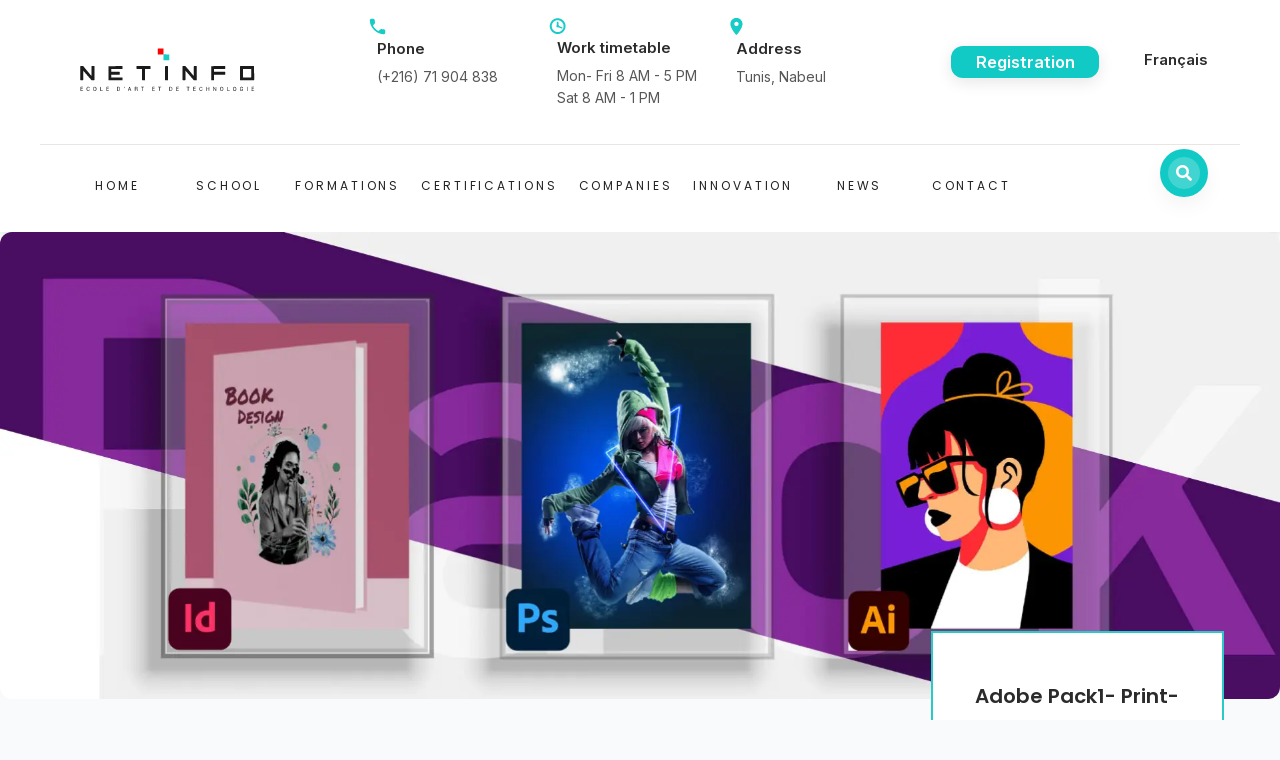

--- FILE ---
content_type: text/html; charset=UTF-8
request_url: https://3dnetinfo.com/en/training/adobe-pack1-print-web-photography
body_size: 16055
content:
<!DOCTYPE html>
<html lang="en">

<head>
    <meta charset="UTF-8">
    <meta name="viewport" content="width=device-width, initial-scale=1.0">
    <meta name="author" content="NET-INFO">
    <meta name="keywords" content="" />
    <link rel="icon" href="https://3dnetinfo.com/assets/favicon.ico">
    <meta property="twitter:card" content="summary">
    <meta property="twitter:domain" content="https://www.3dnetinfo.com/">
    <link rel="stylesheet" type="text/css" href="https://3dnetinfo.com/assets/css/animate.css">
    <link rel="stylesheet" type="text/css" href="https://3dnetinfo.com/assets/css/bootstrap.min.css">
    <link rel="stylesheet" type="text/css" href="https://3dnetinfo.com/assets/css/font-awesome.min.css">
    <link rel="stylesheet" type="text/css" href="https://3dnetinfo.com/assets/css/main.css?v2">
    <link rel="stylesheet" type="text/css" href="https://3dnetinfo.com/assets/css/responsive.css">
    <link rel="stylesheet" type="text/css" href="https://3dnetinfo.com/assets/css/toastr.min.css">
    <link rel="stylesheet" href="//fonts.googleapis.com/css?family=Fira+Sans:300,400" />
    <link rel="stylesheet" href="//fonts.googleapis.com/icon?family=Material+Icons" />
    <link rel="stylesheet"
        href="//fonts.googleapis.com/css2?family=Open+Sans:ital,wght@0,300;0,400;0,600;0,700;0,800;1,300;1,400;1,600;1,700;1,800&family=Poppins:ital,wght@0,100;0,200;0,300;0,400;0,500;0,600;0,700;0,800;0,900;1,100;1,200;1,300;1,400;1,500;1,600;1,700;1,800;1,900&display=swap" />
    <link rel="stylesheet" href="https://3dnetinfo.com/assets/css/intlTelInput.css">
    <meta property="og:type" content="website" />
    <meta name="twitter:site" content="@netinfo">
    <link rel="preconnect" href="https://fonts.googleapis.com">
    <link rel="preconnect" href="https://fonts.gstatic.com" crossorigin>
    <link href="https://fonts.googleapis.com/css2?family=Roboto:wght@300&display=swap" rel="stylesheet">
    <script src="https://www.google.com/recaptcha/api.js?hl=en" async defer></script>


                        <!-- Fonts -->
<link href="https://fonts.googleapis.com/css2?family=Inter:wght@400;600;700&family=Outfit:wght@400;600;700&display=swap" rel="stylesheet" />

<!-- Styles -->
<style>
  :root {
    --font-primary: 'Outfit', sans-serif;
    --font-secondary: 'Inter', sans-serif;
    --text-color: #1a202c;
    --radius: 12px;
    --bg-light: #f9fafb;
    --bg-alt: #f4f6f8;
    --accent: #0066ff;
    --accent-hover: #0053cc;
    --accent-secondary: #ff3366;
    --shadow: 0 8px 20px rgba(0, 0, 0, 0.05);
    --transition-fast: 0.2s ease-in-out;
    --container-max-width: 1200px;
  }

  /* Global Reset */
  *, *::before, *::after {
    box-sizing: border-box;
    margin: 0;
    padding: 0;
  }
  html { scroll-behavior: smooth; }
  body {
    font-family: var(--font-secondary);
    color: var(--text-color);
    background-color: var(--bg-light);
    line-height: 1.6;
  }

  /* Sticky Header & Nav */
  header {
    /* Removed sticky behavior to allow normal scrolling */
    position: static;
    top: auto;
    width: 100%;
    background: #fff;
    box-shadow: 0 2px 8px rgba(0,0,0,0.1);
    z-index: 1000;
  }
  header .container {
    max-width: var(--container-max-width);
    margin: 0 auto;
    display: flex;
    align-items: center;
    justify-content: space-between;
    padding: 1rem 2rem;
    flex-wrap: wrap;
    gap: 1rem;
  }

  .logo {
    font-family: var(--font-primary);
    font-size: 1.5rem;
    color: var(--text-color);
    flex: 1 0 auto;
  }
  .main-nav {
    flex: 2 1 0;
  }
  .main-nav ul {
    list-style: none;
    display: flex;
    justify-content: center;
    align-items: center; /* ensure vertical centering */
    gap: 2rem;
  }

  .main-nav a {
    position: relative;
    font-weight: 500;
    text-transform: uppercase;
    letter-spacing: 1px;
    color: #2b2b2b;
    font-size: 1rem;       /* increased font size */
    padding: 0.75rem 0;    /* more vertical padding */
    text-decoration: none;
    transition: var(--transition-fast);
  }
  .main-nav a::after {
    content: '';
    position: absolute;
    left: 50%;
    bottom: -4px;
    width: 0;
    height: 2px;
    background: var(--accent);
    transition: width 0.3s ease, left 0.3s ease;
  }
  .main-nav a:hover::after {
    width: 100%;
    left: 0;
  }

  /* Container Utility */
  .container {
    max-width: var(--container-max-width);
    margin: 0 auto;
    padding: 2rem 1rem;
  }

  /* Section Titles */
  .section-title {
    font-family: var(--font-primary);
    font-size: 2rem;
    margin-bottom: 1.5rem;
    border: none;
    color: var(--text-color);
  }

  /* Unified Button Styles */
  .btn, .btn-default2, button {
    display: inline-flex;
    align-items: center;
    gap: 0.5rem;
    font-family: var(--font-secondary);
    font-weight: 600;
    border: none;
    border-radius: var(--radius);
    padding: 0.75em 1.5em;
    cursor: pointer;
    text-decoration: none;
    box-shadow: 0 4px 16px rgba(0,0,0,0.1);
    transition: var(--transition-fast), transform var(--transition-fast);
    background-color: var(--accent);
    color: #fff;
  }
  .btn-default2, .btn-inscription {
    background-color: #12cac5;
  }
  .btn:hover, .btn-default2:hover, button:hover, .btn-inscription:hover {
    transform: translateY(-2px);
    box-shadow: 0 6px 20px rgba(0,0,0,0.15);
    filter: brightness(1.05);
  }
  .btn i, .btn-default2 i, .btn-inscription i, button i {
    background: rgba(255, 255, 255, 0.2);
    border-radius: 50%;
    padding: 0.5em;
    display: inline-flex;
    align-items: center;
    justify-content: center;
  }
*/
  .card, .abt-col {
    background: #fff;
    border-radius: var(--radius);
    padding: 2rem;
    box-shadow: var(--shadow);
    transition: var(--transition-fast), transform var(--transition-fast);
  }
  .card:hover, .abt-col:hover {
    transform: translateY(-4px);
    box-shadow: 0 6px 20px rgba(0,0,0,0.15);
  }

  /* Forms */
  input, select, textarea {
    width: 100%;
    padding: 0.6em 1em;
    border: none;
    border-radius: var(--radius);
    background-color: #fff;
    box-shadow: inset 0 2px 6px rgba(0,0,0,0.05);
    transition: var(--transition-fast), box-shadow var(--transition-fast);
  }
  input:focus, select:focus, textarea:focus {
    outline: none;
    box-shadow: 0 0 0 3px rgba(0,102,255,0.2);
  }

  /* Simplified Link Hover Effect */
  a {
    color: #2b2b2b;
    text-decoration: none;
    transition: color 0.3s ease, transform 0.3s ease;
  }
  a:hover {
    color: var(--accent);
    transform: translateY(-2px);
  }

  /* Images */
  img {
    max-width: 100%;
    height: auto;
    border-radius: var(--radius);
    display: block;
    transition: var(--transition-fast), transform var(--transition-fast);
  }
  img:hover {
    transform: scale(1.03);
  }

  /* Utility Lists */
  ul, ol {
    margin-left: 1.2em;
    margin-bottom: 1.2em;
    font-family: var(--font-secondary);
  }
    /* Modern Main Banner */
  .main-banner {
    position: relative;
    background: #fff; /* reset background to white */
    color: var(--text-color);
    border-radius: var(--radius);
    overflow: hidden;
    padding: 4rem 2rem;
    text-align: center;
    margin: 2rem 0;
  }
  .main-banner::before,
  .main-banner::after {
    display: none; /* remove decorative blobs */
  }
  .main-banner h1 {
    font-family: var(--font-primary);
    font-size: 3rem;
    margin-bottom: 1rem;
    z-index: 1;
    color: var(--text-color);
  }
  .main-banner p {
    font-size: 1.125rem;
    margin-bottom: 2rem;
    z-index: 1;
    color: #555;
  }
  .main-banner .btn {
    background-color: var(--accent);
    color: #fff;
    text-transform: uppercase;
    z-index: 1;
  }
  .main-banner .btn:hover {
    filter: brightness(0.9);
  }

  /* Search Toggle Button */
  .header-search.search_toggle.btn-recherche-global,
  .header-search.search_toggle1.btn-recherche-global {
    display: inline-flex;
    align-items: center;
    justify-content: center;
    width: 3rem;
    height: 3rem;
    padding: 0;
    background-color: #12cac5; /* updated to #12cac5 */
    color: #fff;
    border-radius: 50%;
    border: none;
    box-shadow: var(--shadow);
    transition: background-color var(--transition-fast), transform var(--transition-fast);
  }
  .header-search.search_toggle.btn-recherche-global:hover,
  .header-search.search_toggle1.btn-recherche-global:hover {
    background-color: var(--accent-hover);
    transform: scale(1.05);
  }
  .header-search.search_toggle.btn-recherche-global:hover {
    background-color: var(--accent-hover);
    transform: scale(1.05);
  }
    /* Force navbar items on one line for xs-hide sm-hide and evenly distribute */
  .navbar.xs-hide.sm-hide {
    overflow-x: visible; /* no scrollbar */
  }
  .navbar.xs-hide.sm-hide ul {
    display: flex;
    flex-wrap: nowrap;
    justify-content: space-between;
    align-items: center;
    margin: 0 auto;
    padding: 0;
  }
  .navbar.xs-hide.sm-hide ul li {
    flex: 1;
    text-align: center;
    white-space: nowrap;
  }
        /* Formation section tabs styling for Bootstrap nav-tabs */
  .nav.nav-tabs.mb-3 {
    display: flex;
    justify-content: center;
    align-items: center;
    gap: 1rem;                      /* space between two tabs */
    width: fit-content;             /* shrink container to tabs only */
    margin: 0 auto 1rem;            /* center the nav group */
    border-bottom: none;
    padding: 0;
}
.nav.nav-tabs.mb-3 .nav-item {
    margin: 0;
    flex: none;
}
.nav.nav-tabs.mb-3 .nav-link {
    padding: 0.5rem 1rem;
    color: var(--text-color);
    font-weight: 500;
    background: none;
    border: none;
    border-bottom: 2px solid transparent;
    transition: color 0.3s, border-color 0.3s;
}
.nav.nav-tabs.mb-3 .nav-link.active {
    color: var(--accent-secondary);
    border-color: var(--accent-secondary);
}
.nav.nav-tabs.mb-3 .nav-link:hover {
    color: var(--accent-hover);
}
.nav.nav-tabs.mb-3 .nav-item {
    margin: 0;                         /* remove individual margins */
    flex: none;
}
.nav.nav-tabs.mb-3 .nav-link {
    padding: 0.5rem 1rem;             /* adjust padding */
    color: var(--text-color);
    font-weight: 500;
    background: none;
    border: none;
    border-bottom: 2px solid transparent;
    border-radius: 0;
    transition: color 0.3s, border-color 0.3s;
}
.nav.nav-tabs.mb-3 .nav-link.active {
    color: var(--accent-secondary);
    border-color: var(--accent-secondary);
}
.nav.nav-tabs.mb-3 .nav-link:hover {
    color: var(--accent-hover);
}
  .nav.nav-tabs.mb-3 .nav-item {
    margin: 0; /* remove extra margins */
    flex: none; /* prevent stretching */
  }
  .nav.nav-tabs.mb-3 .nav-link {
    position: relative;
    padding: 0.75rem 1rem;
    color: var(--text-color);
    font-weight: 500;
    background: none;
    border: none;
    border-bottom: 2px solid transparent;
    border-radius: 0;
    transition: color 0.3s, border-color 0.3s;
  }
  .nav.nav-tabs.mb-3 .nav-link.active {
    color: var(--accent-secondary);
    border-color: var(--accent-secondary);
  }
  .nav.nav-tabs.mb-3 .nav-link:hover {
    color: var(--accent-hover);
  }
</style>
<!-- Facebook Pixel -->
<script>
  !function(f,b,e,v,n,t,s){
    if(f.fbq)return;n=f.fbq=function(){n.callMethod?
    n.callMethod.apply(n,arguments):n.queue.push(arguments)};
    if(!f._fbq)f._fbq=n;n.push=n;n.loaded=!0;n.version='2.0';
    n.queue=[];t=b.createElement(e);t.async=!0;
    t.src=v;s=b.getElementsByTagName(e)[0];
    s.parentNode.insertBefore(t,s)
  }(window,document,'script','https://connect.facebook.net/en_US/fbevents.js');
  fbq('init', '398355005428900');
  fbq('track', 'PageView');
</script>
<noscript>
  <img height="1" width="1" src="https://www.facebook.com/tr?id=398355005428900&ev=PageView&noscript=1"/>
</noscript>
<meta name="facebook-domain-verification" content="efybz5d3olhke3v59rpf00aqr0qiod" />
            
                <title>Adobe Pack1- Print-Web- photography | NET-INFO </title>
        <meta name="twitter:card" content="summary" />
    <meta property="og:url" content="https://3dnetinfo.com/en/training/adobe-pack1-print-web-photography" />
    <meta property="og:title" content="Adobe Pack1- Print-Web- photography" />

    <meta property="og:site_name" content="NET-INFO" />

                    <meta property="og:description" content="We offer you an Adobe training package consisting of 3 softw..." />
        <meta property="og:description" content="We offer you an Adobe training package consisting of 3 softw..." />
        <meta property="og:image" content="https://3dnetinfo.com/uploads/formation/banner/19baa4723fdfe665aacdcd578798ba35.webp" />

    
</head>
    <!-- header-->
<header class="header">

    <div class="container header-content d-flex flex-wrap align-items-center">
        <!--logo-->
        <div class="logo">
            <a href="https://3dnetinfo.com/en" title="">
                <img loading="lazy" src="https://3dnetinfo.com/assets/Logo netinfo-01.svg" width="190" height="57"
                    alt="logo ecole net-info " srcset="https://3dnetinfo.com/assets/Logo netinfo-01.svg">
            </a>
        </div>
        <!--logo end-->

        <!--contact information-->
        <ul class="contact-add d-flex flex-wrap">
            <li>
                <div class="contact-info">
                    <img loading="lazy" src="https://3dnetinfo.com/assets/Tel-icon02-01.svg" width="21px" height="21px"
                        alt="icon tel ">
                    <div class="contact-tt">
                        <h4>Phone</h4>
                        <span>(+216) 71 904 838</span>
                    </div>
                </div>
                <!--contact-info end-->
            </li>
            <li>
                <div class="contact-info">
                    <img loading="lazy" src="https://3dnetinfo.com/assets/Worktime-icon-01.svg" width="21px" height="21px"
                        alt="icon worktime">
                    <div class="contact-tt">
                        <h4>Work timetable</h4>
                        <span>Mon- Fri 8 AM - 5 PM Sat 8 AM - 1 PM</span>
                    </div>
                </div>
                <!--contact-info end-->
            </li>
            <li>
                <div class="contact-info">
                    <img loading="lazy" src="https://3dnetinfo.com/assets/Localisation-icon02-01.svg" width="21px"
                        height="21px" alt="icon localisation">
                    <div class="contact-tt">
                        <h4>Address</h4>
                        <span>Tunis, Nabeul</span>
                    </div>
                </div>
                <!--contact-info end-->
            </li>
        </ul>
        <!--contact-information end-->

        <!-- inscription btn -->
        <ul class="social-links display-none ml-auto">
            <a href="https://3dnetinfo.com/en/registration"
                class="btn-default2 btn-inscription">Registration</a>
        </ul>
        <!-- langue switch-->
        <ul class="social-links display-none ml-auto">
                        <h4 style="color: #2b2b2b;font-size: 15px;font-weight: 600;margin-bottom: 5px;">
                <a href="https://3dnetinfo.com/change-langue/fr">Français</a>
            </h4>
                    </ul>

        <!-- btn menu mobile -->
        <div class="menu-btn">
            <a href="#" id="ham">
                <span class="bar1"></span>
                <span class="bar2"></span>
                <span class="bar3"></span>
            </a>
        </div>
        <!--menu-btn end-->
    </div>
    <!--header-content end-->
    <div class="container navigation-bar d-flex flex-wrap align-items-center">

        <nav class="navbar xs-hide sm-hide">
            <ul class="container menu hover-enabled">
                <!--accueil-->
                <li class="default">
                    <a class="nav-toplink " tabindex="0"
                        href="https://3dnetinfo.com/en">Home </a>
                </li>

                <!--ecole-->
                <li class="default">
                    <a class="nav-toplink " tabindex="0" href="#"> School </a>
                    <ul class="submenu row" [class]="nav_toggle0 ? 'submenu nav-show' : 'submenu'"
                        style="margin-right: 15px;">
                        <div class="submenu-flex col-12">
                            <div class="tab-content" id="myTabContent" style="text-align: center;">
                                <div class="tab-pane fade show active" id="diplomante" role="tabpanel"
                                    aria-labelledby="diplomante-tab">
                                    <div class="row">
                                        <div class="submenu-flex col-lg-6">

                                            <div class="row" style="padding-top: 30px;padding-left: 30px;">
                                                <a href="https://3dnetinfo.com/en/net-info"
                                                    class="hover-menu col-lg-6 btn-net-info">
                                                    <li class="promo-container ">
                                                        <h3 style="color:#ffff">NET-INFO</h3>
                                                    </li>
                                                </a>
                                                <a href="https://3dnetinfo.com/en/innovation"
                                                    class="hover-menu col-lg-6 btn-innovation">
                                                    <li class="promo-container ">
                                                        <h3 style="">Innovation</h3>
                                                    </li>
                                                </a>
                                            </div>
                                            <div class="row"
                                                style="padding-bottom: 30px;padding-left: 30px;">
                                                <a href="https://3dnetinfo.com/en/ambassadors"
                                                    class="hover-menu col-lg-6 btn-ambassadeurs">
                                                    <li class="promo-container ">
                                                        <h3 style=""> Ambassador</h3>
                                                    </li>
                                                </a>
                                                <a href="https://3dnetinfo.com/en/partner"
                                                    class="hover-menu col-lg-6 btn-partenaire">
                                                    <li class="promo-container ">

                                                        <h3 style="color:#ffff">Partner
                                                        </h3>
                                                    </li>
                                                </a>
                                            </div>
                                        </div>

                                        <div class="submenu-flex col-lg-6">
                                            <li class="promo-container" style="padding-top: 30px;">
                                                                                                    <img tabindex="-1" loading="lazy"
                                                        src="https://www.3dnetinfo.com/uploads/menu/b18e4f5b8f58757419135b068f14b86c.webp" class="img-box-size-2"
                                                        layout="responsive" alt="image ecole net-info" />
                                                                                            </li>

                                        </div>
                                    </div>
                                </div>
                            </div>
                    </ul>
                </li>

                <!--formation-->
                <li class="default">
                    <a class="nav-toplink " tabindex="0" href="">Formations </a>
                    <ul class="submenu row">
                        <div class="submenu-flex col-12">
                            <ul class="nav nav-tabs mb-3" id="myTab" role="tablist"
                                style="margin-left: 15px;margin-right: 15px;">
                                <li class="nav-item" role="presentation">
                                    <a class="active nav-link" id="home-tab" data-toggle="tab" href="#home" role="tab"
                                        aria-controls="home" aria-selected="true">
                                        Diploma</a>
                                </li>

                                <li class="nav-item" role="presentation" style="margin-left: 20px;">
                                    <a class="nav-link" id="profile-tab" data-toggle="tab" href="#profile"
                                        role="tab" aria-controls="profile" aria-selected="false">
                                        accelerated</a>
                                </li>
                            </ul>

                            <div class="tab-content" id="myTabContent" style="text-align: center ;">
                                <div class="tab-pane fade show active" id="home" role="tabpanel"
                                    aria-labelledby="home-tab">
                                    <div class="row">
                                                                                    <div class="submenu-flex col-4">

                                                <li class="promo-container">
                                                    <a tabindex="0" role="menuitem" class="promo-imglink"
                                                        href="https://3dnetinfo.com/en/training/3d-game-art">

                                                                                                                    <img tabindex="-1" loading="lazy"
                                                                src="https://3dnetinfo.com/uploads/images/30b3e00fde509de5a39470fce5ab5d5d.webp"
                                                                class="img-box-size" layout="responsive" />
                                                                                                            </a>
                                                    <h3 class="title-nav">3D Game Art</h3>
                                                </li>

                                            </div>
                                                                                    <div class="submenu-flex col-4">

                                                <li class="promo-container">
                                                    <a tabindex="0" role="menuitem" class="promo-imglink"
                                                        href="https://3dnetinfo.com/en/training/bts-btp-3d-heritage">

                                                                                                                    <img tabindex="-1" loading="lazy"
                                                                src="https://3dnetinfo.com/uploads/images/fea74c0da4502916f9a43ef99e530a60.webp"
                                                                class="img-box-size" layout="responsive" />
                                                                                                            </a>
                                                    <h3 class="title-nav">BTS/BTP 3D Heritage</h3>
                                                </li>

                                            </div>
                                                                                    <div class="submenu-flex col-4">

                                                <li class="promo-container">
                                                    <a tabindex="0" role="menuitem" class="promo-imglink"
                                                        href="https://3dnetinfo.com/en/training/bts-bim-and-digital-building-modeling">

                                                                                                                    <img tabindex="-1" loading="lazy"
                                                                src="https://3dnetinfo.com/uploads/images/d1a07e02237ecc22bda560d26effd74a.webp"
                                                                class="img-box-size" layout="responsive" />
                                                                                                            </a>
                                                    <h3 class="title-nav">BTS – BIM and Digital Building Modeling</h3>
                                                </li>

                                            </div>
                                                                            </div>

                                </div>

                                <div class="tab-pane fade" id="profile" role="tabpanel" aria-labelledby="profile-tab">
                                    <!--Carousel Wrapper-->
                                    <div id="carouselExampleControlsNoTouching"
                                         data-interval="0" class="carousel slide carousel-multi-item">





                                        <!--Slides-->
                                        <div class="" role="listbox">

                                            <!--First slide-->

                                            <div class="carousel">

                                                    <div class="row">
                                                        
                                                            <div class="col-md-3">

                                                                <li class="promo-container">
                                                                    <a tabindex="0" role="menuitem"
                                                                        class="promo-imglink"
                                                                        href="https://3dnetinfo.com/en/trainings/adobe">
                                                                        <img tabindex="-1" loading="lazy"
                                                                            src="https://3dnetinfo.com/uploads/folder_1/folder_2/aea7a8e7100820ecfacdd7da5d46e8b0.webp"
                                                                            class="img-box-size-sp"
                                                                            layout="responsive" />

                                                                    </a>
                                                                    <h3 class="title-nav">
                                                                        Adobe</h3>
                                                                </li>


                                                            </div>


                                                        
                                                            <div class="col-md-3">

                                                                <li class="promo-container">
                                                                    <a tabindex="0" role="menuitem"
                                                                        class="promo-imglink"
                                                                        href="https://3dnetinfo.com/en/trainings/autodesk">
                                                                        <img tabindex="-1" loading="lazy"
                                                                            src="https://3dnetinfo.com/uploads/folder_1/folder_2/267a4bc13d6bbcef60063cab5502f177.webp"
                                                                            class="img-box-size-sp"
                                                                            layout="responsive" />

                                                                    </a>
                                                                    <h3 class="title-nav">
                                                                        Autodesk</h3>
                                                                </li>


                                                            </div>


                                                        
                                                            <div class="col-md-3">

                                                                <li class="promo-container">
                                                                    <a tabindex="0" role="menuitem"
                                                                        class="promo-imglink"
                                                                        href="https://3dnetinfo.com/en/trainings/nvidia">
                                                                        <img tabindex="-1" loading="lazy"
                                                                            src="https://3dnetinfo.com/uploads/folder_1/folder_2/bc96fc00a63507309e6e51a54d266b95.webp"
                                                                            class="img-box-size-sp"
                                                                            layout="responsive" />

                                                                    </a>
                                                                    <h3 class="title-nav">
                                                                        NVIDIA</h3>
                                                                </li>


                                                            </div>


                                                        
                                                            <div class="col-md-3">

                                                                <li class="promo-container">
                                                                    <a tabindex="0" role="menuitem"
                                                                        class="promo-imglink"
                                                                        href="https://3dnetinfo.com/en/trainings/unreal-engine">
                                                                        <img tabindex="-1" loading="lazy"
                                                                            src="https://3dnetinfo.com/uploads/folder_1/folder_2/81130e6372963b25112a9035fe855747.webp"
                                                                            class="img-box-size-sp"
                                                                            layout="responsive" />

                                                                    </a>
                                                                    <h3 class="title-nav">
                                                                        Unreal Engine</h3>
                                                                </li>


                                                            </div>


                                                        
                                                            <div class="col-md-3">

                                                                <li class="promo-container">
                                                                    <a tabindex="0" role="menuitem"
                                                                        class="promo-imglink"
                                                                        href="https://3dnetinfo.com/en/trainings/summer-school-2025">
                                                                        <img tabindex="-1" loading="lazy"
                                                                            src="https://3dnetinfo.com/uploads/folder_1/folder_2/53375df306c8f217197d0c3934441201.webp"
                                                                            class="img-box-size-sp"
                                                                            layout="responsive" />

                                                                    </a>
                                                                    <h3 class="title-nav">
                                                                        Summer School 2025</h3>
                                                                </li>


                                                            </div>


                                                        
                                                            <div class="col-md-3">

                                                                <li class="promo-container">
                                                                    <a tabindex="0" role="menuitem"
                                                                        class="promo-imglink"
                                                                        href="https://3dnetinfo.com/en/trainings/ia">
                                                                        <img tabindex="-1" loading="lazy"
                                                                            src="https://3dnetinfo.com/uploads/folder_1/folder_2/7265ed84d7eba43425bef52d4175d4d8.webp"
                                                                            class="img-box-size-sp"
                                                                            layout="responsive" />

                                                                    </a>
                                                                    <h3 class="title-nav">
                                                                        IA</h3>
                                                                </li>


                                                            </div>


                                                                                                            </div>


                                                </div>
                                                <!--/.First slide-->



                                        </div>

                                    </div>
                                </div>
                            </div>


                    </ul>
                </li>

                <!--certification-->
                <li class="default">
                    <a class="nav-toplink " tabindex="0" href="">Certifications</a>
                    <ul style="text-align: center;padding-top: 40px;" class="submenu row">
                                                    <div class="submenu-flex col-6">
                                <li class="promo-container">
                                    <a tabindex="0" role="menuitem" class="promo-imglink"
                                        href="https://3dnetinfo.com/en/certification/autodesk">
                                        <img tabindex="-1" loading="lazy"
                                            src="https://3dnetinfo.com/uploads/certification/015d9bad36c67e62ce82dbe6fe6e2be2.webp" class="img-box-size-2"
                                            layout="responsive" />
                                    </a>
                                    <h3 class="title-nav">AUTODESK</h3>
                                </li>
                            </div>
                                            </ul>
                </li>

                <!--entreprise-->
                <li class="default">
                    <a class="nav-toplink " tabindex="0" href="#">Companies </a>
                    <ul style="text-align: center;padding-top: 40px;" class="submenu row">
                        <div class="submenu-flex col-lg-4">
                            <li class="promo-container">
                                <a tabindex="0" role="menuitem" class="promo-imglink"
                                    href="https://3dnetinfo.com/en/recruitment">
                                                                            <img tabindex="-1" loading="lazy" loading="lazy"
                                            src="https://www.3dnetinfo.com/uploads/menu/4eef7c4d77278c5ba31e2b2570a08c47.webp"
                                            class="img-box-size-entreprise" layout="responsive" />
                                                                    </a>
                                <h3 class="title-nav">Recruitment</h3>
                            </li>

                        </div>

                        <div class="submenu-flex col-lg-4">
                            <li class="promo-container">
                                <a tabindex="0" role="menuitem" class="promo-imglink"
                                    href="https://3dnetinfo.com/en/train-your-collaborators">
                                                                            <img tabindex="-1" loading="lazy"
                                            src="https://www.3dnetinfo.com/uploads/menu/c333739a54fa9984c4ac520c806784e6.webp"
                                            class="img-box-size-entreprise" layout="responsive" />
                                                                    </a>
                                <h3 class="title-nav">Train Your Employees</h3>
                            </li>

                        </div>
                        <div class="submenu-flex col-lg-4">

                            <li class="promo-container">
                                <a tabindex="0" role="menuitem" class="promo-imglink"
                                    href="https://3dnetinfo.com/en/become-a-partner">
                                                                            <img tabindex="-1" loading="lazy" src="https://www.3dnetinfo.com/uploads/menu/aa66acf093f4c8d5df12d5b231b575f8.webp"
                                            class="img-box-size-entreprise" layout="responsive" />

                                                                    </a>
                                <h3 class="title-nav">To become partner</h3>
                            </li>

                        </div>
                    </ul>
                </li>

                <!--afrique-->
                <!-- <li class="default">
                    <a class="nav-toplink " tabindex="0"
                        href="https://3dnetinfo.com/en/afrique">
                        Africa </a>
                </li> -->

                <!--incubation-->
                <li class="default">
                    <a class="nav-toplink " tabindex="0"
                        href="https://3dnetinfo.com/en/incubation">
                        Innovation </a>
                </li>

                 <!--actualite-->
                <li class="default">
                    <a class="nav-toplink " tabindex="0"
                        href="https://3dnetinfo.com/en/blog">News
                    </a>
                    <ul style="text-align: center;padding-top: 40px;" class="submenu row">
                        <div class="submenu-flex col-6">
                            <li class="promo-container">
                                <a tabindex="0" role="menuitem" class="promo-imglink"
                                    href="https://3dnetinfo.com/en/blog">
                                    <img tabindex="-1" loading="lazy" src="https://3dnetinfo.com/assets/News/Blog-pic.jpg"
                                        class="img-box-size-2" layout="responsive" />
                                </a>
                                <h3 class="title-nav">Blog</h3>
                            </li>
                        </div>
                        <div class="submenu-flex col-6">
                            <li class="promo-container">
                                <a tabindex="0" role="menuitem" class="promo-imglink"
                                    href="https://3dnetinfo.com/en/opportunity">
                                    <img tabindex="-1" loading="lazy"
                                        src="https://3dnetinfo.com/assets/News/Opportunity-pic.jpg" class="img-box-size-2"
                                        layout="responsive" />
                                </a>
                                <h3 class="title-nav">opportunity</h3>
                            </li>

                        </div>
                    </ul>
                </li>

                 <!--contact -->
                <li class="default">
                    <a class="nav-toplink " tabindex="0"
                        href="https://3dnetinfo.com/en/contact">Contact</a>
                </li>
            </ul>
        </nav>
        <ul class="social-links ml-auto">
            <li>
                <button href="#" class="header-search search_toggle d-none d-lg-block btn-recherche-global">
                    <i class="fa fa fa-search" id="search-btn2"></i>
                </button>
            </li>
        </ul>

    </div>

</header>
<!--header end-->

<!-- header fixed -->
<header class="header-fixed">

    <div class="d-flex  align-items-center  pr-2 pl-2 ">
         <!--logo-->
        <ul class="logo" style="flex: 0 0 17%;max-width: 17%;margin-top: -5px;">
            <li>
                <a href="#" title="">
                    <img loading="lazy" src="https://3dnetinfo.com/assets/Logo netinfo-01.svg" width="160px" height="50px"
                        alt="" srcset="https://3dnetinfo.com/assets/Logo netinfo-01.svg">
                </a>
            </li>
        </ul>
        <!--logo end-->
        <ul class="navigation-bar d-flex  align-items-center">
            <nav class="navbar xs-hide sm-hide">
                <ul class="menu hover-enabled" id="header-fixed">
                     <!--accueil-->
                    <li class="default">
                        <a class="nav-toplink " tabindex="0"href="https://3dnetinfo.com/en">Home</a>
                    </li>

                    <!--ecole-->
                    <li class="default">
                        <a class="nav-toplink " tabindex="0" href="#">School </a>
                        <ul class="submenu row" style="margin-right: 15px;">
                            <div class="submenu-flex col-12">
                                <div class="tab-content" id="myTabContent" style="text-align: center;">
                                    <div class="tab-pane fade show active" id="diplomante" role="tabpanel"
                                        aria-labelledby="diplomante-tab">
                                        <div class="row">
                                            <div class="submenu-flex col-lg-6">
                                                <div class="row"
                                                    style="padding-top: 30px;padding-left: 30px;">
                                                    <a href="https://3dnetinfo.com/en/net-info"
                                                        class="hover-menu col-lg-6 btn-net-info">
                                                        <li class="promo-container ">
                                                            <h3 style="color:#ffff">NET-INFO
                                                            </h3>
                                                        </li>
                                                    </a>
                                                    <a href="https://3dnetinfo.com/en/innovation" class="hover-menu col-lg-6 btn-innovation">
                                                        <li class="promo-container ">
                                                            <h3 style="">Innovation</h3>
                                                        </li>
                                                    </a>
                                                </div>
                                                <div class="row"
                                                    style="padding-bottom: 30px;padding-left: 30px;">
                                                    <a href="https://3dnetinfo.com/en/ambassadors" class="hover-menu col-lg-6 btn-ambassadeurs">
                                                        <li class="promo-container ">
                                                            <h3 style="">Ambassador</h3>
                                                        </li>
                                                    </a>
                                                    <a href="https://3dnetinfo.com/en/partner" class="hover-menu col-lg-6 btn-partenaire">
                                                        <li class="promo-container ">

                                                            <h3 style="color:#ffff">Partner
                                                            </h3>
                                                        </li>
                                                    </a>
                                                </div>
                                            </div>
                                            <div class="submenu-flex col-lg-6">

                                                <li class="promo-container" style="padding-top: 30px;">
                                                                                                            <img tabindex="-1" loading="lazy"
                                                            src="https://www.3dnetinfo.com/uploads/menu/b18e4f5b8f58757419135b068f14b86c.webp"
                                                            class="img-box-size-2" layout="responsive" />

                                                                                                    </li>

                                            </div>
                                        </div>



                                    </div>

                                </div>


                        </ul>

                    </li>

                    <!--formation-->
                    <li class="default">
                        <a class="nav-toplink " tabindex="0" href="#">Formations </a>
                        <ul class="submenu row" style="margin-left: 15px; margin-right: 15px;">
                            <div class="submenu-flex col-12">
                                <ul class="nav nav-tabs mb-3" id="myTabtow" role="tablist">
                                    <li class="nav-item" role="presentation">
                                        <a class="nav-link active" id="diplomante2-tab" data-toggle="tab"
                                            href="#diplomante2" role="tab" aria-controls="diplomante2"
                                            aria-selected="true">Diploma</a>
                                    </li>
                                    <li class="nav-item" role="presentation" style="margin-left: 20px;">
                                        <a class="nav-link" id="accelrer-tab" data-toggle="tab" href="#accelrer"
                                            role="tab" aria-controls="accelrer"
                                            aria-selected="false">accelerated</a>
                                    </li>
                                </ul>
                                <div class="tab-content" id="myTabtowContent" style="text-align: center;">
                                    <div class="tab-pane fade show active" id="diplomante2" role="tabpanel"
                                        aria-labelledby="diplomante2-tab">
                                        <div class="row">
                                                                                            <div class="submenu-flex col-4">
                                                    <li class="promo-container">
                                                        <a tabindex="0" role="menuitem" class="promo-imglink"
                                                            href="https://3dnetinfo.com/en/training/3d-game-art">
                                                                                                                            <img tabindex="-1" loading="lazy"
                                                                    src="https://3dnetinfo.com/uploads/images/30b3e00fde509de5a39470fce5ab5d5d.webp"
                                                                    class="img-box-size_3" layout="responsive" />
                                                                                                                    </a>
                                                        <h3 class="title-nav">3D Game Art</h3>
                                                    </li>

                                                </div>
                                                                                            <div class="submenu-flex col-4">
                                                    <li class="promo-container">
                                                        <a tabindex="0" role="menuitem" class="promo-imglink"
                                                            href="https://3dnetinfo.com/en/training/bts-btp-3d-heritage">
                                                                                                                            <img tabindex="-1" loading="lazy"
                                                                    src="https://3dnetinfo.com/uploads/images/fea74c0da4502916f9a43ef99e530a60.webp"
                                                                    class="img-box-size_3" layout="responsive" />
                                                                                                                    </a>
                                                        <h3 class="title-nav">BTS/BTP 3D Heritage</h3>
                                                    </li>

                                                </div>
                                                                                            <div class="submenu-flex col-4">
                                                    <li class="promo-container">
                                                        <a tabindex="0" role="menuitem" class="promo-imglink"
                                                            href="https://3dnetinfo.com/en/training/bts-bim-and-digital-building-modeling">
                                                                                                                            <img tabindex="-1" loading="lazy"
                                                                    src="https://3dnetinfo.com/uploads/images/d1a07e02237ecc22bda560d26effd74a.webp"
                                                                    class="img-box-size_3" layout="responsive" />
                                                                                                                    </a>
                                                        <h3 class="title-nav">BTS – BIM and Digital Building Modeling</h3>
                                                    </li>

                                                </div>
                                                                                    </div>

                                    </div>
                                    <div class="tab-pane fade" id="accelrer" role="tabpanel"
                                        aria-labelledby="accelrer-tab">

                                        <!--Carousel Wrapper-->
                                        <div id="carouselExampleControlsNoTouchingfixed"
                                            class="carousel slide carousel-multi-item" data-interval="0">

                                            <!--Controls-->

                                            <!--/.Controls-->

                                            <!--Indicators-->

                                            <!--/.Indicators-->

                                            <!--Slides-->
                                            <div class="" role="listbox">

                                                <!--First slide-->

                                                    <div class="carousel">
                                                        <div class="row">
                                                            
                                                                <div class="col-md-3">

                                                                    <li class="promo-container">
                                                                        <a tabindex="0" role="menuitem"
                                                                            class="promo-imglink"
                                                                            href="https://3dnetinfo.com/en/trainings/adobe">
                                                                            <img tabindex="-1" loading="lazy"
                                                                                src="https://3dnetinfo.com/uploads/folder_1/folder_2/aea7a8e7100820ecfacdd7da5d46e8b0.webp"
                                                                                class="img-box-size_3_sp"
                                                                                layout="responsive" />

                                                                        </a>
                                                                        <h3 class="title-nav">
                                                                            Adobe</h3>
                                                                    </li>


                                                                </div>


                                                            
                                                                <div class="col-md-3">

                                                                    <li class="promo-container">
                                                                        <a tabindex="0" role="menuitem"
                                                                            class="promo-imglink"
                                                                            href="https://3dnetinfo.com/en/trainings/autodesk">
                                                                            <img tabindex="-1" loading="lazy"
                                                                                src="https://3dnetinfo.com/uploads/folder_1/folder_2/267a4bc13d6bbcef60063cab5502f177.webp"
                                                                                class="img-box-size_3_sp"
                                                                                layout="responsive" />

                                                                        </a>
                                                                        <h3 class="title-nav">
                                                                            Autodesk</h3>
                                                                    </li>


                                                                </div>


                                                            
                                                                <div class="col-md-3">

                                                                    <li class="promo-container">
                                                                        <a tabindex="0" role="menuitem"
                                                                            class="promo-imglink"
                                                                            href="https://3dnetinfo.com/en/trainings/nvidia">
                                                                            <img tabindex="-1" loading="lazy"
                                                                                src="https://3dnetinfo.com/uploads/folder_1/folder_2/bc96fc00a63507309e6e51a54d266b95.webp"
                                                                                class="img-box-size_3_sp"
                                                                                layout="responsive" />

                                                                        </a>
                                                                        <h3 class="title-nav">
                                                                            NVIDIA</h3>
                                                                    </li>


                                                                </div>


                                                            
                                                                <div class="col-md-3">

                                                                    <li class="promo-container">
                                                                        <a tabindex="0" role="menuitem"
                                                                            class="promo-imglink"
                                                                            href="https://3dnetinfo.com/en/trainings/unreal-engine">
                                                                            <img tabindex="-1" loading="lazy"
                                                                                src="https://3dnetinfo.com/uploads/folder_1/folder_2/81130e6372963b25112a9035fe855747.webp"
                                                                                class="img-box-size_3_sp"
                                                                                layout="responsive" />

                                                                        </a>
                                                                        <h3 class="title-nav">
                                                                            Unreal Engine</h3>
                                                                    </li>


                                                                </div>


                                                            
                                                                <div class="col-md-3">

                                                                    <li class="promo-container">
                                                                        <a tabindex="0" role="menuitem"
                                                                            class="promo-imglink"
                                                                            href="https://3dnetinfo.com/en/trainings/summer-school-2025">
                                                                            <img tabindex="-1" loading="lazy"
                                                                                src="https://3dnetinfo.com/uploads/folder_1/folder_2/53375df306c8f217197d0c3934441201.webp"
                                                                                class="img-box-size_3_sp"
                                                                                layout="responsive" />

                                                                        </a>
                                                                        <h3 class="title-nav">
                                                                            Summer School 2025</h3>
                                                                    </li>


                                                                </div>


                                                            
                                                                <div class="col-md-3">

                                                                    <li class="promo-container">
                                                                        <a tabindex="0" role="menuitem"
                                                                            class="promo-imglink"
                                                                            href="https://3dnetinfo.com/en/trainings/ia">
                                                                            <img tabindex="-1" loading="lazy"
                                                                                src="https://3dnetinfo.com/uploads/folder_1/folder_2/7265ed84d7eba43425bef52d4175d4d8.webp"
                                                                                class="img-box-size_3_sp"
                                                                                layout="responsive" />

                                                                        </a>
                                                                        <h3 class="title-nav">
                                                                            IA</h3>
                                                                    </li>


                                                                </div>


                                                                                                                    </div>


                                                    </div>




                                            </div>

                                        </div>



                                    </div>



                                </div>


                        </ul>


                    </li>

                    <!--certification-->
                    <li class="default">
                        <a class="nav-toplink " tabindex="0" href="#">Certifications</a>
                        <ul style="text-align: center;padding-top: 40px;" class="submenu row">
                                                            <div class="submenu-flex col-6">
                                    <li class="promo-container">
                                        <a tabindex="0" role="menuitem" class="promo-imglink"
                                            href="https://3dnetinfo.com/en/certification/autodesk">
                                            <img tabindex="-1" loading="lazy"
                                                src="https://3dnetinfo.com/uploads/certification/015d9bad36c67e62ce82dbe6fe6e2be2.webp"
                                                class="img-box-size-2" layout="responsive" />
                                        </a>
                                        <h3 class="title-nav">AUTODESK</h3>
                                    </li>
                                </div>
                                                    </ul>
                    </li>

                    <!--entreprise-->
                    <li class="default">
                        <a class="nav-toplink " tabindex="0" href="#">Companies </a>
                        <ul style="text-align: center;padding-top: 40px;" class="submenu row">
                            <div class="submenu-flex col-lg-4">
                                <li class="promo-container">
                                    <a tabindex="0" role="menuitem" class="promo-imglink"
                                        href="https://3dnetinfo.com/en/recruitment">
                                                                                    <img tabindex="-1" loading="lazy"
                                                src="https://www.3dnetinfo.com/uploads/menu/4eef7c4d77278c5ba31e2b2570a08c47.webp"
                                                class="img-box-size-entreprise" layout="responsive" />
                                                                            </a>
                                    <h3 class="title-nav">Recruitment</h3>
                                </li>

                            </div>
                            <div class="submenu-flex col-lg-4">
                                <li class="promo-container">
                                    <a tabindex="0" role="menuitem" class="promo-imglink"
                                        href="https://3dnetinfo.com/en/train-your-collaborators">
                                                                                    <img tabindex="-1" loading="lazy"
                                                src="https://www.3dnetinfo.com/uploads/menu/c333739a54fa9984c4ac520c806784e6.webp"
                                                class="img-box-size-entreprise" layout="responsive" />
                                                                            </a>
                                    <h3 class="title-nav">Train Your Employees
                                    </h3>
                                </li>

                            </div>
                            <div class="submenu-flex col-lg-4">

                                <li class="promo-container">
                                    <a tabindex="0" role="menuitem" class="promo-imglink"
                                        href="https://3dnetinfo.com/en/become-a-partner">
                                                                                    <img tabindex="-1" loading="lazy"
                                                src="https://www.3dnetinfo.com/uploads/menu/aa66acf093f4c8d5df12d5b231b575f8.webp"
                                                class="img-box-size-entreprise" layout="responsive" />
                                                                            </a>
                                    <h3 class="title-nav">To become partner</h3>
                                </li>

                            </div>



                        </ul>
                    </li>

                    <!--afrique-->
                    <!-- <li class="default">
                        <a class="nav-toplink " tabindex="0"href="https://3dnetinfo.com/en/afrique" title="Sale">Africa </a>
                    </li> -->

                    <!--incubation-->
                    <li class="default">
                        <a class="nav-toplink " tabindex="0"href="https://3dnetinfo.com/en/incubation" title="Sale">Innovation </a>
                    </li>

                    <!--actualite-->
                    <li class="default">
                        <a class="nav-toplink " tabindex="0" href="#" >
                            News </a>
                        <ul style="text-align: center;padding-top: 40px;" class="submenu row">
                            <div class="submenu-flex col-6">
                                <li class="promo-container">
                                    <a tabindex="0" role="menuitem" class="promo-imglink"
                                        href="https://3dnetinfo.com/en/blog">
                                        <img tabindex="-1" loading="lazy"
                                            src="https://3dnetinfo.com/assets/News/Blog-pic.jpg" class="img-box-size-2"
                                            layout="responsive" />
                                    </a>
                                    <h3 class="title-nav">Blog</h3>
                                </li>
                            </div>
                            <div class="submenu-flex col-6">
                                <li class="promo-container">
                                    <a tabindex="0" role="menuitem" class="promo-imglink"
                                        href="https://3dnetinfo.com/en/opportunity">
                                        <img tabindex="-1" loading="lazy"
                                            src="https://3dnetinfo.com/assets/News/Opportunity-pic.jpg"
                                            class="img-box-size-2" layout="responsive" />
                                    </a>
                                    <h3 class="title-nav">opportunity</h3>
                                </li>

                            </div>
                        </ul>
                    </li>

                    <!--contact -->
                    <li class="default">
                        <a class="nav-toplink " tabindex="0"
                            href="https://3dnetinfo.com/en/contact" title="Sale">
                            Contact </a>
                    </li>
                </ul>
            </nav>
        </ul>

        <ul class="social-links display-none ml-auto ">
            <li>
                <button href="#" class="header-search search_toggle1 d-none d-lg-block btn-recherche-global" id="search-btn">
                    <i class="fa fa fa-search"></i>
                </button>
            </li>
        </ul>
        <div class="menu-btn">
            <a href="#">
                <span class="bar1"></span>
                <span class="bar2"></span>
                <span class="bar3"></span>
            </a>
        </div>
        <!--menu-btn end-->
    </div>
    <!--header-content end-->

</header>
<!--header fixed end-->

<!-- responsive-menu -->
<header class="responsive-menu">
    <nav class=" nav-drill">
        <ul class="nav-items nav-level-1" style="padding-left: 20px;padding-right: 20px;padding-top: 35px;">
            <li class="nav-ite d-flex" style="margin-top: 20px;">
                <a href="#" title="">
                    <img loading="lazy" src="https://3dnetinfo.com/assets/Netinfo-white.svg" width="170" height="47" alt=""
                        srcset="https://3dnetinfo.com/assets/Logo netinfo-01.svg">
                </a>
                <button style="margin: auto;background-color: transparent;"
                    class="header-search search_toggle d-lg-block"><i class=" fa fa-search" style="color: #ffff;"
                        id="search-btn3"></i></button>
            </li>
            <li class="nav-item" style="margin-top: 30px;">
                <a class="nav-link" href="https://3dnetinfo.com/en">
                    Home
                </a>
            </li>
            <li class="nav-item  dropdown">
                <a class="nav-link" href="https://3dnetinfo.com/en/net-info">
                    NET-INFO
                </a>
            </li>
            <li class="nav-item  dropdown">
                <a class="nav-link" href="https://3dnetinfo.com/en/innovation">
                    Innovation
                </a>

            </li>
            <li class="nav-item  dropdown">
                <a class="nav-link" href="https://3dnetinfo.com/en/ambassadors">
                    Ambassador
                </a>

            </li>
            <li class="nav-item  dropdown">
                <a class="nav-link" href="https://3dnetinfo.com/en/partner">
                    Partner
                </a>

            </li>
            <li class="nav-item nav-expand">
                <a class="nav-link nav-expand-link" href="#">
                    Diploma
                </a>
                <ul class="nav-items nav-expand-content">

                                            <li class="nav-item" style="text-align: center;padding-bottom: 20px;">
                            <a
                                href="https://3dnetinfo.com/en/training/3d-game-art">
                                                                    <img tabindex="-1" loading="lazy" src="https://3dnetinfo.com/uploads/images/30b3e00fde509de5a39470fce5ab5d5d.webp"
                                        width="200" height="100" layout="responsive" />
                            </a>
                        
                    <h5 class="title-nav" style="color: #ffff;font-size:12px"> 3D Game Art</h5>

            </li>
                                    <li class="nav-item" style="text-align: center;padding-bottom: 20px;">
                            <a
                                href="https://3dnetinfo.com/en/training/bts-btp-3d-heritage">
                                                                    <img tabindex="-1" loading="lazy" src="https://3dnetinfo.com/uploads/images/fea74c0da4502916f9a43ef99e530a60.webp"
                                        width="200" height="100" layout="responsive" />
                            </a>
                        
                    <h5 class="title-nav" style="color: #ffff;font-size:12px"> BTS/BTP 3D Heritage</h5>

            </li>
                                    <li class="nav-item" style="text-align: center;padding-bottom: 20px;">
                            <a
                                href="https://3dnetinfo.com/en/training/bts-bim-and-digital-building-modeling">
                                                                    <img tabindex="-1" loading="lazy" src="https://3dnetinfo.com/uploads/images/d1a07e02237ecc22bda560d26effd74a.webp"
                                        width="200" height="100" layout="responsive" />
                            </a>
                        
                    <h5 class="title-nav" style="color: #ffff;font-size:12px"> BTS – BIM and Digital Building Modeling</h5>

            </li>
            
        </ul>
        </li>
        <li class="nav-item nav-expand">
            <a class="nav-link nav-expand-link" href="#">
                accelerated
            </a>
            <ul class="nav-items nav-expand-content">
                                    <li class="nav-item" style="text-align: center;padding-bottom: 20px;">
                        <a
                            href="https://3dnetinfo.com/en/trainings/adobe"><img
                                tabindex="-1" loading="lazy" src="https://3dnetinfo.com/uploads/folder_1/folder_2/aea7a8e7100820ecfacdd7da5d46e8b0.webp" width="200"
                                height="100" layout="responsive" /></a>
                        <h5 class="title-nav" style="color: #ffff;font-size:12px">Adobe</h5>
                    </li>
                                    <li class="nav-item" style="text-align: center;padding-bottom: 20px;">
                        <a
                            href="https://3dnetinfo.com/en/trainings/autodesk"><img
                                tabindex="-1" loading="lazy" src="https://3dnetinfo.com/uploads/folder_1/folder_2/267a4bc13d6bbcef60063cab5502f177.webp" width="200"
                                height="100" layout="responsive" /></a>
                        <h5 class="title-nav" style="color: #ffff;font-size:12px">Autodesk</h5>
                    </li>
                                    <li class="nav-item" style="text-align: center;padding-bottom: 20px;">
                        <a
                            href="https://3dnetinfo.com/en/trainings/nvidia"><img
                                tabindex="-1" loading="lazy" src="https://3dnetinfo.com/uploads/folder_1/folder_2/bc96fc00a63507309e6e51a54d266b95.webp" width="200"
                                height="100" layout="responsive" /></a>
                        <h5 class="title-nav" style="color: #ffff;font-size:12px">NVIDIA</h5>
                    </li>
                                    <li class="nav-item" style="text-align: center;padding-bottom: 20px;">
                        <a
                            href="https://3dnetinfo.com/en/trainings/unreal-engine"><img
                                tabindex="-1" loading="lazy" src="https://3dnetinfo.com/uploads/folder_1/folder_2/81130e6372963b25112a9035fe855747.webp" width="200"
                                height="100" layout="responsive" /></a>
                        <h5 class="title-nav" style="color: #ffff;font-size:12px">Unreal Engine</h5>
                    </li>
                                    <li class="nav-item" style="text-align: center;padding-bottom: 20px;">
                        <a
                            href="https://3dnetinfo.com/en/trainings/summer-school-2025"><img
                                tabindex="-1" loading="lazy" src="https://3dnetinfo.com/uploads/folder_1/folder_2/53375df306c8f217197d0c3934441201.webp" width="200"
                                height="100" layout="responsive" /></a>
                        <h5 class="title-nav" style="color: #ffff;font-size:12px">Summer School 2025</h5>
                    </li>
                                    <li class="nav-item" style="text-align: center;padding-bottom: 20px;">
                        <a
                            href="https://3dnetinfo.com/en/trainings/ia"><img
                                tabindex="-1" loading="lazy" src="https://3dnetinfo.com/uploads/folder_1/folder_2/7265ed84d7eba43425bef52d4175d4d8.webp" width="200"
                                height="100" layout="responsive" /></a>
                        <h5 class="title-nav" style="color: #ffff;font-size:12px">IA</h5>
                    </li>
                            </ul>
        </li>
        <li class="nav-item nav-expand">
            <a class="nav-link nav-expand-link" href="#">
                Certifications
            </a>
            <ul class="nav-items nav-expand-content">

                
                    <li class="nav-item" style="text-align: center;padding-bottom: 20px;">
                        <a
                            href="https://3dnetinfo.com/en/certification/autodesk"><img
                                tabindex="-1" loading="lazy" src="https://3dnetinfo.com/uploads/certification/015d9bad36c67e62ce82dbe6fe6e2be2.webp" width="200"
                                height="100" layout="responsive" /></a>
                        <h5 class="title-nav" style="color: #ffff;font-size:12px">AUTODESK
                        </h5>
                    </li>
                            </ul>
        </li>
        <li class="nav-item">
            <a class="nav-link"
                href="https://3dnetinfo.com/en/recruitment">
                Recruitment
            </a>
        </li>
        <li class="nav-item">
            <a class="nav-link"
                href="https://3dnetinfo.com/en/train-your-collaborators">
                Train Your Employees
            </a>
        </li>
        <li class="nav-item">
            <a class="nav-link" href="https://3dnetinfo.com/en/become-a-partner">
                To become partner
            </a>
        </li>
        <!-- <li class="nav-item">
            <a class="nav-link" href="https://3dnetinfo.com/en/afrique">
                Africa
            </a>
        </li> -->
        <li class="nav-item">
            <a class="nav-link" href="https://3dnetinfo.com/en/incubation">
                Innovation
            </a>
        </li>
        <li class="nav-item">
            <a class="nav-link" href="https://3dnetinfo.com/en/blog">
                Blog
            </a>

        </li>
        <li class="nav-item">
            <a class="nav-link" href="https://3dnetinfo.com/en/opportunity">
                opportunity
            </a>

        </li>
        <li class="nav-item">
            <a class="nav-link" href="https://3dnetinfo.com/en/contact">
                Contact
            </a>
        </li>
        <li class="nav-item">
            <a class="nav-link" href="https://3dnetinfo.com/en/registration">
                Registration
            </a>
        </li>
        

        </ul>

    </nav>
</header>
<!--responsive-menu end-->

<!-- Modal -->
<div id="search-overlay" class="block">
    <div class="centered">
        <div id='search-box'>
            <i id="close-btn" class="fa fa-times fa-2x"></i>
            <form action="https://3dnetinfo.com/en/search" id='search-form'
                method='get' target='_top'>

                <input id='search-text' name='formation' placeholder="keyword..." type='text'
                    autocomplete="off" required />
                <button id='search-button' type='submit'>
                    <span> Search</span>
                </button>
            </form>
        </div>
    </div>
</div>


<body id="top-header">
    <div class="wrapper">
        <link rel="stylesheet" type="text/css" href="https://3dnetinfo.com/assets/css/jquery.fancybox.min.css">
    <section class="class-single-banner">
        <img src="https://3dnetinfo.com/uploads/formation/banner/19baa4723fdfe665aacdcd578798ba35.webp" loading="lazy" alt="Adobe Pack1- Print-Web- photography" class="w-100">
    </section>
    <!--class-single-banner end-->

    <section class="page-content style2">
        <div class="container">
            <div class="row">
                <div class="col-xl-8 col-lg-8">
                    <div class="class-single-content">
                        <h1>Adobe Pack1- Print-Web- photography </h1>

                        <p>
                            <p><span style="font-family: roboto;">We offer you an Adobe training package consisting of 3 software programs that are Photoshop, Illustrator and InDesign Basic and Intermediate level to master the processing of matrix and vector images as well as the layout of Graphic Book and the generation of Electronic Book. This training is addressed for Web, Print and Photography.</span></p>
                        </p>
                        
                    <h3>Training program</h3>
                    <ul>
<li style="line-height: 2;"><span style="font-family: roboto; color: #000000;">Photoshop</span></li>
<li style="line-height: 2;"><span style="font-family: roboto; color: #000000;">Illustrator</span></li>
<li style="line-height: 2;"><span style="font-family: roboto; color: #000000;">InDesign</span></li>
</ul>


                    <a href="https://3dnetinfo.com/en/registration?formation=adobe-pack1-print-web-photography"
                        class="btn-default inscrire">Register<i
                            class="fa fa-long-arrow-alt-right"></i></a>
                                    </div>
                <!--class-single-content end-->
            </div>
            
            <div class="col-xl-4 col-lg-4">
                <div class="sidebar class-sidebar">
                    <div class="widget widget-information">
                        <h3 class="widget-title">Adobe Pack1- Print-Web- photography</h3>
                        <ul>
                                                                                        <li>
                                    <h4>Type</h4>
                                    <span>accelerated</span>
                                </li>
                                                                                                                    <li>
                                    <h4>Duration</h4>
                                    <span>43h</span>
                                </li>
                                                    </ul>
                        <div class="tech-info">
                            <div class="tech-tble">
                                <img src="https://3dnetinfo.com/assets/img/Support.jpg" loading="lazy" alt="support">
                                <div class="tch-info">
                                    <h3>Some Questions</h3>
                                    <span>71904838</span>
                                </div>
                            </div>
                            <a href="https://3dnetinfo.com/en/registration?formation=adobe-pack1-print-web-photography"
                                class="btn-default inscrire">Register
                                <i class="fa fa-long-arrow-alt-right"></i></a>
                        </div>
                    </div>
                                        <!--widget-class end-->
                    <div class="widget widget-classes-carousel">
                        <h3 class="widget-title">Other trainings</h3>
                        <div class="classes-section classes-widget-slider">
                                                            <div class="classes-col" style="margin-bottom: 30px;">

                                    <div class="class-thumb">
                                                                                <img src="https://3dnetinfo.com/uploads/formation/banner/847694337814d2dee1c5c1779aa5a2bd.webp" loading="lazy"
                                        alt="ADDITIVE MANUFACTURING AND 3D PRINTING" class="w-100">
                                        

                                    </div>
                                    <div class="class-info">
                                        <h3><a
                                                href="https://3dnetinfo.com/en/training/additive-manufacturing-and-3d-printing">ADDITIVE MANUFACTURING AND 3D PRINTING</a>
                                        </h3>

                                        <span>3 months - 120h</span>

                                    </div>
                                </div>
                                                            <div class="classes-col" style="margin-bottom: 30px;">

                                    <div class="class-thumb">
                                                                                <img src="https://3dnetinfo.com/uploads/thumbnail/c3f2516b9b304a3d62528ff50dc67e9c.webp" loading="lazy"
                                        alt="Acrobat Pro Basic &amp; Intermediate Level" class="w-100">
                                        

                                    </div>
                                    <div class="class-info">
                                        <h3><a
                                                href="https://3dnetinfo.com/en/training/acrobat-pro-basic-intermediate-level">Acrobat Pro Basic &amp; Intermediate Level</a>
                                        </h3>

                                        <span>12h</span>

                                    </div>
                                </div>
                                                            <div class="classes-col" style="margin-bottom: 30px;">

                                    <div class="class-thumb">
                                                                                <img src="https://3dnetinfo.com/uploads/thumbnail/43945df5e43452f033946101942d34d8.webp" loading="lazy"
                                        alt="Acrobat Pro Advanced Level" class="w-100">
                                        

                                    </div>
                                    <div class="class-info">
                                        <h3><a
                                                href="https://3dnetinfo.com/en/training/acrobat-pro-advanced-level">Acrobat Pro Advanced Level</a>
                                        </h3>

                                        <span>12h</span>

                                    </div>
                                </div>
                            

                        </div>
                        <!--classes-section end-->
                    </div>
                    <!--widget-classes-carousel end-->

                    <div class="widget widget-contact-dp mdp-contact">
                        <div class="mdp-our-contacts">
                            <h3>contact</h3>
                            <ul>
                                <li>
                                    <div class="d-flex flex-wrap">
                                        <div class="icon-v">
                                            <img src="https://3dnetinfo.com/assets/img/icon15_new.png" loading="lazy"
                                                alt="icon new">
                                        </div>
                                        <div class="dd-cont">
                                            <h4>Phone :</h4>
                                            <span>(+216) 71 904 838</span>
                                        </div>
                                    </div>
                                </li>
                                <li>
                                    <div class="d-flex flex-wrap">
                                        <div class="icon-v">
                                            <img src="https://3dnetinfo.com/assets/img/icon16_new.png" loading="lazy"
                                                alt="icon new">
                                        </div>
                                        <div class="dd-cont">
                                            <h4>Work timetable</h4>
                                            <span>Mon- Fri 8 AM - 5 PM Sat 8 AM - 1 PM</span>
                                        </div>
                                    </div>
                                </li>
                                <li>
                                    <div class="d-flex flex-wrap">
                                        <div class="icon-v">
                                            <img src="https://3dnetinfo.com/assets/img/icon17_new.png" loading="lazy"
                                                alt="icon new">
                                        </div>
                                        <div class="dd-cont">
                                            <h4>Address</h4>
                                            <span>Tunis, Nabeul</span>
                                        </div>
                                    </div>
                                </li>
                            </ul>
                        </div>
                    </div>
                    <!--widget-contact-dp end-->
                </div>
                <!--sidebar end-->
            </div>
        </div>
        </div>
    </section>
    <!--page-content end-->

    <!-- Modal demande programme -->
    <div id="myModal" class="modal fade" role="dialog">
        <div class="modal-dialog">

            <!-- Modal content-->
            <div class="modal-content">
                <button type="button" class="close" data-dismiss="modal" aria-label="Close">
                    <span aria-hidden="true">&times;</span>
                </button>
                <div class="modal-header" style="background-image: url(https://3dnetinfo.com/images/Banner-popup.png);padding: 110px 0 110px;position: relative;background-position: 50%;background-size: cover;" ;>
                    <h4 class="modal-title" style="color: #ffff;margin: 0 auto;margin-bottom: 0px;font-weight: 800;margin-top: 18px;">Download the free training program</h4>
                </div>
                <div class="modal-body">
                    <div class="comment-area">
                        <form id="catalog-form" method="post" action="https://3dnetinfo.com/get-catalogue" class="mdp-contact"
                            onsubmit="return OnValidCaptchaprogramme();">
                            <input type="hidden" name="_token" value="9MtuEFrtmmG6Ym4ubP8A8BQETY7aeXgJfpFVGk0y">
                            <div class="row" style="padding-bottom: 20px">

                                <div class="col-lg-12" style="padding-bottom: 20px">
                                    <input type="nom" name="nom" id="nom" class="name input-modal-brochure"
                                        placeholder="Name (*)" required>
                                </div>
                                <div class="col-lg-12">
                                    <input type="text" name="prenom" id="prenom" class="name input-modal-brochure"
                                        placeholder="First name (*)" required>
                                </div>

                            </div>
                            <div class="row" style="padding-bottom: 20px">
                                <div class="col-lg-12">
                                    <input type="email" name="email" id="email" class="name input-modal-brochure"
                                        placeholder="Email (*)"  required>
                                    <input name="formation" type="hidden" value="56">
                                </div>
                            </div>
                            <div class="row" style="padding-bottom: 20px">
                                <div class="col-lg-12">
                                    <div class="g-recaptcha" id="captchaprogramme" data-sitekey="6Leb6NMqAAAAAHKl9S5kVHFnWNyCV7ZlcuICUV5N"
                                        required>

                                    </div>
                                    <div id="error-captchaprogramme" style="color: red"></div>
                                </div>
                            </div>
                            <div class="row">
                                <div class="col-lg-12">
                                    <button type="submit" class="btn-modal-brochure">Send</button>

                                </div>
                            </div>
                            <!--form-group end-->

                        </form>
                    </div>
                </div>

            </div>

        </div>
    </div>


    </div>
    <section class="newsletter-section">
    <div class="container">
        <div class="newsletter-sec">
            <div class="row align-items-center">
                <form id="newsletter-form" method="Post" action="https://3dnetinfo.com/contact"
                    onsubmit="return OnValidCaptchaFooter();">
                    <input type="hidden" name="_token" value="9MtuEFrtmmG6Ym4ubP8A8BQETY7aeXgJfpFVGk0y">                    <div class="row">
                        <div class="col-lg-4">
                            <div class="newsz-ltr-text">
                                <h2>Don&#039;t hesitate to contact us</h2>

                            </div>
                            <!--newsz-ltr-text end-->
                        </div>
                        <div class="col-lg-8 ">

                            <div class="newsletter-form">
                                <div class="row">
                                    <div class="col-md-6">
                                        <div class="form-group">
                                            <input type="text" name="nom" value=""
                                                placeholder="Name" autocomplete="off">
                                        </div>
                                        <!--form-group end-->
                                    </div>
                                    <div class="col-md-6">
                                        <div class="form-group">
                                            <input type="email" name="email" value=""
                                                placeholder="Email" autocomplete="off">
                                        </div>
                                        <!--form-group end-->
                                    </div>
                                    <div class="col-md-6">
                                        <div class="form-group">
                                            <input type="text" name="telephone" id="telephone" value=""
                                                placeholder="Phone" autocomplete="off">
                                            <span id="valid-msg-footer" class="hide">✓
                                                Valid</span>
                                            <span id="error-msg-footer" class="hide"></span>
                                        </div>
                                        <!--form-group end-->


                                    </div>
                                    <div class="col-md-6">
                                        <div class="form-group">
                                            <input type="text" name="sujet" value=""
                                                placeholder="Subject" autocomplete="off">
                                        </div>
                                    </div>
                                    <div class="col-lg-12">
                                        <div class="form-group">
                                            <textarea name="message" value="" placeholder="Message" autocomplete="off"></textarea>
                                        </div>
                                        <!--form-group end-->
                                    </div>

                                    <div class="col-lg-12">
                                        <div class="form-group">
                                            <div class="g-recaptcha" id="captchafooter"
                                                data-callback='OnValidCaptchaFooter'
                                                data-sitekey="6Leb6NMqAAAAAHKl9S5kVHFnWNyCV7ZlcuICUV5N" required>

                                            </div>
                                            <div id="error-captchafooter" style="color: red"></div>
                                        </div>
                                    </div>
                                    <div class="col-md-6">
                                        <button id='btnContact' type="submit" title=""
                                            class="btn-default">Send <i
                                                class="fa fa-long-arrow-alt-right"></i></button>
                                    </div>

                                </div>
                            </div>
                            <!--newsletter-form end-->
                        </div>
                    </div>
                </form>
            </div>
        </div>
        <!--newsletter-sec end-->
    </div>
</section>

<footer>
    <div class="container">
        <div class="top-footer">
            <div class="row">
                <div class="col-lg-4 col-md-6 col-sm-6">
                    <div class="widget widget-about">
                        <img src="https://3dnetinfo.com/assets/Logo netinfo-01.svg" loading="lazy" alt="logo net-info"
                            width="190" height="57">
                        <p>
                            NET-INFO is a school of Art and Technology specializing in training in the fields of 3D computer graphics, animation, and video games.
                        </p>
                    </div>
                    <!--widget-about end-->
                </div>
                <div class="col-lg-4 col-md-6 col-sm-6">
                    <div class="widget widget-contact">
                        <ul class="contact-add">
                            <li>
                                <div class="contact-info">
                                    <img src="https://3dnetinfo.com/assets/Tel-icon02-01.svg" alt="icon tel" loading="lazy"
                                        width="21px" height="21px">
                                    <div class="contact-tt">
                                        <h4>Phone</h4>
                                        <span>(+216) 71 904 838</span>
                                    </div>
                                </div>
                                <!--contact-info end-->
                            </li>
                            <li>
                                <div class="contact-info">
                                    <img src="https://3dnetinfo.com/assets/Worktime-icon-01.svg" width="21px"
                                        loading="lazy" height="21px" alt="icon worktime">
                                    <div class="contact-tt">
                                        <h4>Work timetable</h4>
                                        <span>Mon- Fri 8 AM - 5 PM Sat 8 AM - 1 PM</span>
                                    </div>
                                </div>
                                <!--contact-info end-->
                            </li>
                            <li>
                                <div class="contact-info">
                                    <img src="https://3dnetinfo.com/assets/Localisation-icon02-01.svg" width="21px"
                                        height="21px" alt="icon localisation" loading="lazy">
                                    <div class="contact-tt">
                                        <h4>Address</h4>
                                        <span>Tunis, Nabeul</span>
                                    </div>
                                </div>
                                <!--contact-info end-->
                            </li>
                        </ul>
                    </div>
                    <!--widget-contact end-->
                </div>
                <div class="col-lg-4 col-md-6 col-sm-6">
                    <div class="widget widget-links">
                        <h3 class="widget-title">useful links</h3>
                        <ul>

                                                            <li><a href="https://3dnetinfo.com/en/net-info" title="">School</a></li>
                                                            <li><a href="https://3dnetinfo.com/en/partner" title="">Our partners</a></li>
                                                            <li><a href="https://3dnetinfo.com/en/train-your-collaborators" title="">Our trainings</a></li>
                                                            <li><a href="https://3dnetinfo.com/en/become-a-partner" title="">Become a partner</a></li>
                                                            <li><a href="https://3dnetinfo.com/en/train-your-collaborators" title="">Train your employees</a></li>
                                                            <li><a href="https://3dnetinfo.com/en/recruitment" title="">Recrutement</a></li>
                                                            <li><a href="https://3dnetinfo.com/en/opportunity" title="">Opportunités</a></li>
                                                            <li><a href="https://www.3dnetinfo.com/en/blog" title="">Blog</a></li>
                                                            <li><a href="https://3dnetinfo.com/en/contact" title="">Contact</a></li>
                            
                        </ul>
                    </div>
                    <!--widget-links end-->
                </div>


            </div>
        </div>
        <!--top-footer end-->
        <div class="bottom-footer">
            <div class="row align-items-center">
                <div class="col-lg-6 col-md-6 col-sm-6">
                    <p>© Copyrights 2021 NET-INFO All rights reserved</p>
                </div>
                <div class="col-lg-6 col-md-6 col-sm-6">
                    <ul class="social-links">
                                                    <li><a href="https://www.facebook.com/NetInfoACC" title="" target="_blank"><i
                                        class="fab fa-facebook-f"></i></a></li>
                                                    <li><a href="https://twitter.com/netinfoatc" title="" target="_blank"><i
                                        class="fab fa-twitter"></i></a></li>
                                                    <li><a href="https://www.linkedin.com/company/netinfo-ecole-d-art-et-de-technologie" title="" target="_blank"><i
                                        class="fab fa-linkedin"></i></a></li>
                                                    <li><a href="https://vimeo.com/user147605769" title="" target="_blank"><i
                                        class="fab fa-vimeo-v"></i></a></li>
                                                    <li><a href="https://www.youtube.com/channel/UCJEwjjNa-muIeJxVblq60ug" title="" target="_blank"><i
                                        class="fab fa-youtube"></i></a></li>
                        
                    </ul>
                </div>
            </div>
            <div class="fixed-btm-top">
                <a href="#top-header" class="js-scroll-trigger scroll-to-top"><i class="fa fa-angle-up"></i></a>
            </div>
        </div>
        <!--bottom-footer end-->
    </div>
    <script type="text/javascript">
        2 window._mfq = window._mfq || [];
        3(function() {
            4
            var mf = document.createElement("script");
            5 mf.type = "text/javascript";
            mf.defer = true;
            6 mf.src = "//cdn.mouseflow.com/projects/66812bd9-80f5-459f-b711-c0b6154f6c52.js";
            7 document.getElementsByTagName("head")[0].appendChild(mf);
            8
        })();
        9
    </script>
</footer>
    <script src="https://3dnetinfo.com/assets/js/toast.js"></script>
<script src="https://3dnetinfo.com/assets/js/toastr.min.js"></script>
<script src="https://3dnetinfo.com/assets/js/jquery.js"></script>
<script src="https://3dnetinfo.com/assets/js/jquery.validate.js"></script>
<script src="https://3dnetinfo.com/assets/js/bootstrap.min.js"></script>
<script src="https://3dnetinfo.com/assets/js/isotope.js"></script>

<script src="https://3dnetinfo.com/assets/js/slick.min.js"></script>

<script src="https://3dnetinfo.com/assets/js/wow.min.js"></script>
<script src="https://3dnetinfo.com/assets/js/scripts.js"></script>
<link rel="stylesheet" type="text/css" href="https://3dnetinfo.com/assets/css/select2.min.css" />
<script src="https://3dnetinfo.com/assets/js/select2.min.js"></script>
<script src="https://3dnetinfo.com/assets/js/intlTelInput.js"></script>
<script src="https://www.google.com/recaptcha/api.js?onload=CaptchaCallback&render=explicit" async defer></script>
<!-- Global site tag (gtag.js) - Google Analytics -->
<script async src="https://www.googletagmanager.com/gtag/js?id=G-6WHSWE0QWW"></script>
   <!-- validation form demande programme-->
    <script>
        $(document).ready(function() {

            $(function() {
                $("#catalog-form").validate({
                    ignore: [],
                    rules: {

                        nom: {
                            required: true,
                        },
                        prenom: {
                            required: true
                        },
                        email: {
                            required: true
                        },


                    },
                    //For custom messages
                    messages: {
                        nom: {
                            required: "Please enter your name!"

                        },
                        email: {
                            required: "Please enter your email address!"

                        },
                        prenom: {
                            required: "Please enter your first name!"
                        },

                    },
                    errorElement: 'div',
                    errorPlacement: function(error, element) {
                        var placement = $(element).data('error');
                        if (placement) {
                            $(placement).append(error)
                        } else {
                            error.insertAfter(element);
                        }
                    }
                });
            });


        });



        function OnValidCaptchaprogramme() {
            ;
            var captchafooter = $('#g-recaptcha-response-1').val();

            if (captchafooter == '') {
                document.getElementById('error-captchaprogramme').innerHTML = "Captcha est obligatoire !";
            } else {
                document.getElementById('error-captchaprogramme').innerHTML = "";
            }
        }
    </script>
    <script src="https://3dnetinfo.com/assets/js/jquery.fancybox.min.js"></script>
<script>
$(document).ready(function(){
  $(".fancybox").fancybox({
        openEffect: "none",
        closeEffect: "none"
    });

    $(".zoom").hover(function(){

		$(this).addClass('transition');
	}, function(){

		$(this).removeClass('transition');
	});
});
</script>

            
    <script>
  (function () {
    "use strict";

    var cookieAlert = document.querySelector(".cookie");
    var acceptCookies = document.querySelector(".cookie-btn");
    var acceptCookiesClose = document.querySelector(".cookie-btn-close");
    cookieAlert.offsetHeight; // Force browser to trigger reflow (https://stackoverflow.com/a/39451131)

    if (!getCookie("acceptCookies")) {
        cookieAlert.classList.add("show");
    }

    acceptCookies.addEventListener("click", function () {
        setCookie("acceptCookies", true, 60);
        cookieAlert.classList.remove("show");
    });
    acceptCookiesClose.addEventListener("click", function () {
        setCookie("acceptCookies", false, 60);
        cookieAlert.classList.remove("show");
    });
})();

// Cookie functions stolen from w3schools
function setCookie(cname, cvalue, exdays) {
    var d = new Date();
    d.setTime(d.getTime() + (exdays * 24 * 60 * 60 * 1000));
    var expires = "expires=" + d.toUTCString();
    document.cookie = cname + "=" + cvalue + ";" + expires + ";path=/";
}

function getCookie(cname) {
    var name = cname + "=";
    var decodedCookie = decodeURIComponent(document.cookie);
    var ca = decodedCookie.split(';');
    for (var i = 0; i < ca.length; i++) {
        var c = ca[i];
        while (c.charAt(0) === ' ') {
            c = c.substring(1);
        }
        if (c.indexOf(name) === 0) {
            return c.substring(name.length, c.length);
        }
    }
    return "";
}
</script>

<script>
    console.clear();
    const navExpand = [].slice.call(document.querySelectorAll(".nav-expand"));
    const backLink = `<li class="nav-item">
	<a class="nav-link nav-back-link" href="javascript:;" style="margin-top: 50px;font-size: 30px;
    font-weight: 700;">

	</a>
    </li>`;

    navExpand.forEach((item) => {
        item
            .querySelector(".nav-expand-content")
            .insertAdjacentHTML("afterbegin", backLink);
        item
            .querySelector(".nav-link")
            .addEventListener("click", () => item.classList.add("active"));
        item
            .querySelector(".nav-back-link")
            .addEventListener("click", () => item.classList.remove("active"));
    });

    // ---------------------------------------
    // not-so-important stuff starts here

    const ham = document.getElementById("ham");
    ham.addEventListener("click", function() {
        document.body.classList.toggle("nav-is-toggled");
    });
</script>
<!-- toast message -->
<script>
    
    
    
    </script>


<!-- validation contact -->
<script>
    $(document).ready(function() {
        jQuery.validator.addMethod("CharRegex", function(value, element) {
            return this.optional(element) || /^[a-zA-Z0-9\ \s]+$/i.test(value);
        }, "N’accepte pas les caractères spéciaux (?!@...)");

        jQuery.validator.addMethod("phoneRegex", function(value, element) {
            return this.optional(element) || /^[0-9-+]+$/i.test(value);
        }, "Accepte uniquement les chiffres");

        jQuery.validator.addMethod("emailRegex", function(value, element) {
            return this.optional(element) || /^([\w-\.]+@([\w-]+\.)+[\w-]{2,4})?$/.test(value);
        }, "Email non valide!");
        jQuery.validator.addMethod("validatePhone2", function(value, element) {
            /*value = value.replace("+"+$("#dialCode").val(), "");*/
            value = value.replace($("#dialCode").val(), "");
            value = value.replace(/ /g, '');
            if (iti2.isValidNumber() && iti2.getNumberType() === intlTelInputUtils.numberType.MOBILE &&
                /^-?\d*\.?\d*$/.test(value)) {
                validMsg2.classList.remove("hide");
            } else {
                input2.classList.add("error");
                validMsg2.classList.add("hide");
                if (iti2.getNumberType() === intlTelInputUtils.numberType.FIXED_LINE) {
                    errorMsg2.innerHTML = "Numéro fixe invalide";
                } else {
                    var errorCode = iti2.getValidationError();
                    errorMsg2.innerHTML = errorMap[errorCode];
                }
                errorMsg2.classList.remove("hide");
            }
            return iti2.isValidNumber() && iti2.getNumberType() === intlTelInputUtils.numberType
                .MOBILE && /^-?\d*\.?\d*$/.test(value);
        }, "");
        $(function() {
            $("#newsletter-form").validate({
                ignore: [],
                rules: {

                    nom: {
                        required: true,
                    },
                    telephone: {
                        required: true,
                        validatePhone2: true
                    },
                    email: {
                        required: true,
                        email: true
                    },
                    sujet: {
                        required: true
                    },
                    message: {
                        required: true
                    },


                },
                //For custom messages
                messages: {
                    nom: {
                        required: "Please enter your name !"

                    },
                    email: {
                        required: "Please enter your email !",
                        email: "Please enter a valid email address."

                    },
                    telephone: {
                        required: "Please enter your phone number !"
                    },
                    sujet: {
                        required: "Please enter your subject !"
                    },
                    message: {
                        required: "Please enter a message !"
                    },

                },
                errorElement: 'div',
                errorPlacement: function(error, element) {
                    var placement = $(element).data('error');
                    if (placement) {
                        $(placement).append(error)
                    } else {
                        error.insertAfter(element);
                    }
                }
            });
        });


    });

    function OnValidCaptchaFooter() {
        var count = document.querySelectorAll('.g-recaptcha');

        if (count.length == 1) {
            var captchafooter = $('#g-recaptcha-response').val();
        } else {
            var num = count.length - 1;
            var captchafooter = $('#g-recaptcha-response-' + num).val();
        }


        if (captchafooter == '') {
            document.getElementById('error-captchafooter').innerHTML = "Captcha is required !";
        } else {
            document.getElementById('error-captchafooter').innerHTML = "";
        }
    }
</script>

<!-- validation telephone contact-->
<script>
    // here, the index maps to the error code returned from getValidationError - see readme
    var errorMap = ["Invalid number", "Invalid country code",
        "Too short", "Too long",
        "Invalid number"
    ];

    var input2 = document.querySelector("#telephone"),
        errorMsg2 = document.querySelector("#error-msg-footer"),
        validMsg2 = document.querySelector("#valid-msg-footer");

    var iti2 = window.intlTelInput(input2, {
        separateDialCode: true,
        initialCountry: "tn",
        utilsScript: "https://3dnetinfo.com/assets/js/utils.js?1562189064761"
    });


    var reset2 = function() {
        input2.classList.remove("error");
        errorMsg2.innerHTML = "";
        errorMsg2.classList.add("hide");
        validMsg2.classList.add("hide");
    };

    input2.addEventListener('blur', function() {

        reset2();
        var numberType2 = iti2.getNumberType();
        if (input2.value.trim()) {

            value2 = input2.value.trim().replace($("#dialCode").val(), "");
            value2 = value2.replace(/ /g, '');
            if (iti2.isValidNumber() && numberType2 === intlTelInputUtils.numberType.MOBILE && /^-?\d*\.?\d*$/
                .test(value2)) {
                validMsg2.classList.remove("hide");
            } else {
                input2.classList.add("error");
                if (numberType2 === intlTelInputUtils.numberType.FIXED_LINE) {
                    errorMsg2.innerHTML = "Invalid fixed number";
                } else {
                    var errorCode = iti2.getValidationError();
                    errorMsg2.innerHTML = errorMap[errorCode];
                }
                errorMsg2.classList.remove("hide");
                /*<div id="phone-error" class="error">Entrer un numero de téléphone</div>*/
            }
        }
    });

    // on keyup / change flag: reset
    input2.addEventListener('change', reset2);
    input2.addEventListener('keyup', reset2);
</script>

<!-- contact form submit -->
<script type="text/javascript">
    $.ajaxSetup({
        headers: {
            'X-CSRF-TOKEN': $('meta[name="csrf-token"]').attr('content')
        }
    });

    function resetSubmitButton() {
        $("#btnContact").replaceWith(
            `<button id='btnContact' type="submit" class="btn-default">
                Send <i class="fa fa-long-arrow-alt-right"></i>
            </button>`
        );
    }

    $("#newsletter-form").on('submit', function(event) {
        event.preventDefault();

        // Nettoyage des erreurs précédentes
        $('.text-danger').remove();
        $('.is-invalid').removeClass('is-invalid');

        const isValid = $("#newsletter-form").valid(); // si jQuery Validate est utilisé

        if (isValid) {
            // Affichage bouton loading
            $("#btnContact").replaceWith(
                `<button id='btnContact' class="btn-default" disabled>
                    <span class="spinner-border spinner-border-sm" role="status" aria-hidden="true"></span> En cours...
                </button>`
            );

            const form_data = new FormData(this);

            $.ajax({
                url: "https://3dnetinfo.com/saveContact",
                type: 'POST',
                data: form_data,
                processData: false,
                contentType: false,
                success: function(res) {
                    if (res.success) {
                        toastr.success(res.success);
                        $("#newsletter-form")[0].reset();
                        document.querySelector("#valid-msg-footer").classList.add("hide");

                        $(".g-recaptcha").each(function(index) {
                            grecaptcha.reset(index);
                        });
                    }

                    resetSubmitButton();
                },
                error: function(xhr) {
                    try {
                        if (xhr.status === 422) {
                            const errors = xhr.responseJSON.errors;

                            for (const field in errors) {
                                const input = $(`[name="${field}"]`);
                                input.addClass('is-invalid');
                                input.closest('.form-group').append(`<small class="text-danger">${errors[field][0]}</small>`);
                            }
                        } else {
                            toastr.error("Une erreur s'est produite. Veuillez réessayer.");
                        }
                    } catch (e) {
                        toastr.error("Erreur inattendue.");
                    }

                    resetSubmitButton(); 
                }
            });
        }
    });
</script>



<script>
    window.dataLayer = window.dataLayer || [];

    function gtag() {
        dataLayer.push(arguments);
    }
    gtag('js', new Date());

    gtag('config', 'G-6WHSWE0QWW');
</script>


</body>

</html>


--- FILE ---
content_type: text/html; charset=utf-8
request_url: https://www.google.com/recaptcha/api2/anchor?ar=1&k=6Leb6NMqAAAAAHKl9S5kVHFnWNyCV7ZlcuICUV5N&co=aHR0cHM6Ly8zZG5ldGluZm8uY29tOjQ0Mw..&hl=en&v=N67nZn4AqZkNcbeMu4prBgzg&size=normal&anchor-ms=20000&execute-ms=30000&cb=568285s7t2r7
body_size: 49272
content:
<!DOCTYPE HTML><html dir="ltr" lang="en"><head><meta http-equiv="Content-Type" content="text/html; charset=UTF-8">
<meta http-equiv="X-UA-Compatible" content="IE=edge">
<title>reCAPTCHA</title>
<style type="text/css">
/* cyrillic-ext */
@font-face {
  font-family: 'Roboto';
  font-style: normal;
  font-weight: 400;
  font-stretch: 100%;
  src: url(//fonts.gstatic.com/s/roboto/v48/KFO7CnqEu92Fr1ME7kSn66aGLdTylUAMa3GUBHMdazTgWw.woff2) format('woff2');
  unicode-range: U+0460-052F, U+1C80-1C8A, U+20B4, U+2DE0-2DFF, U+A640-A69F, U+FE2E-FE2F;
}
/* cyrillic */
@font-face {
  font-family: 'Roboto';
  font-style: normal;
  font-weight: 400;
  font-stretch: 100%;
  src: url(//fonts.gstatic.com/s/roboto/v48/KFO7CnqEu92Fr1ME7kSn66aGLdTylUAMa3iUBHMdazTgWw.woff2) format('woff2');
  unicode-range: U+0301, U+0400-045F, U+0490-0491, U+04B0-04B1, U+2116;
}
/* greek-ext */
@font-face {
  font-family: 'Roboto';
  font-style: normal;
  font-weight: 400;
  font-stretch: 100%;
  src: url(//fonts.gstatic.com/s/roboto/v48/KFO7CnqEu92Fr1ME7kSn66aGLdTylUAMa3CUBHMdazTgWw.woff2) format('woff2');
  unicode-range: U+1F00-1FFF;
}
/* greek */
@font-face {
  font-family: 'Roboto';
  font-style: normal;
  font-weight: 400;
  font-stretch: 100%;
  src: url(//fonts.gstatic.com/s/roboto/v48/KFO7CnqEu92Fr1ME7kSn66aGLdTylUAMa3-UBHMdazTgWw.woff2) format('woff2');
  unicode-range: U+0370-0377, U+037A-037F, U+0384-038A, U+038C, U+038E-03A1, U+03A3-03FF;
}
/* math */
@font-face {
  font-family: 'Roboto';
  font-style: normal;
  font-weight: 400;
  font-stretch: 100%;
  src: url(//fonts.gstatic.com/s/roboto/v48/KFO7CnqEu92Fr1ME7kSn66aGLdTylUAMawCUBHMdazTgWw.woff2) format('woff2');
  unicode-range: U+0302-0303, U+0305, U+0307-0308, U+0310, U+0312, U+0315, U+031A, U+0326-0327, U+032C, U+032F-0330, U+0332-0333, U+0338, U+033A, U+0346, U+034D, U+0391-03A1, U+03A3-03A9, U+03B1-03C9, U+03D1, U+03D5-03D6, U+03F0-03F1, U+03F4-03F5, U+2016-2017, U+2034-2038, U+203C, U+2040, U+2043, U+2047, U+2050, U+2057, U+205F, U+2070-2071, U+2074-208E, U+2090-209C, U+20D0-20DC, U+20E1, U+20E5-20EF, U+2100-2112, U+2114-2115, U+2117-2121, U+2123-214F, U+2190, U+2192, U+2194-21AE, U+21B0-21E5, U+21F1-21F2, U+21F4-2211, U+2213-2214, U+2216-22FF, U+2308-230B, U+2310, U+2319, U+231C-2321, U+2336-237A, U+237C, U+2395, U+239B-23B7, U+23D0, U+23DC-23E1, U+2474-2475, U+25AF, U+25B3, U+25B7, U+25BD, U+25C1, U+25CA, U+25CC, U+25FB, U+266D-266F, U+27C0-27FF, U+2900-2AFF, U+2B0E-2B11, U+2B30-2B4C, U+2BFE, U+3030, U+FF5B, U+FF5D, U+1D400-1D7FF, U+1EE00-1EEFF;
}
/* symbols */
@font-face {
  font-family: 'Roboto';
  font-style: normal;
  font-weight: 400;
  font-stretch: 100%;
  src: url(//fonts.gstatic.com/s/roboto/v48/KFO7CnqEu92Fr1ME7kSn66aGLdTylUAMaxKUBHMdazTgWw.woff2) format('woff2');
  unicode-range: U+0001-000C, U+000E-001F, U+007F-009F, U+20DD-20E0, U+20E2-20E4, U+2150-218F, U+2190, U+2192, U+2194-2199, U+21AF, U+21E6-21F0, U+21F3, U+2218-2219, U+2299, U+22C4-22C6, U+2300-243F, U+2440-244A, U+2460-24FF, U+25A0-27BF, U+2800-28FF, U+2921-2922, U+2981, U+29BF, U+29EB, U+2B00-2BFF, U+4DC0-4DFF, U+FFF9-FFFB, U+10140-1018E, U+10190-1019C, U+101A0, U+101D0-101FD, U+102E0-102FB, U+10E60-10E7E, U+1D2C0-1D2D3, U+1D2E0-1D37F, U+1F000-1F0FF, U+1F100-1F1AD, U+1F1E6-1F1FF, U+1F30D-1F30F, U+1F315, U+1F31C, U+1F31E, U+1F320-1F32C, U+1F336, U+1F378, U+1F37D, U+1F382, U+1F393-1F39F, U+1F3A7-1F3A8, U+1F3AC-1F3AF, U+1F3C2, U+1F3C4-1F3C6, U+1F3CA-1F3CE, U+1F3D4-1F3E0, U+1F3ED, U+1F3F1-1F3F3, U+1F3F5-1F3F7, U+1F408, U+1F415, U+1F41F, U+1F426, U+1F43F, U+1F441-1F442, U+1F444, U+1F446-1F449, U+1F44C-1F44E, U+1F453, U+1F46A, U+1F47D, U+1F4A3, U+1F4B0, U+1F4B3, U+1F4B9, U+1F4BB, U+1F4BF, U+1F4C8-1F4CB, U+1F4D6, U+1F4DA, U+1F4DF, U+1F4E3-1F4E6, U+1F4EA-1F4ED, U+1F4F7, U+1F4F9-1F4FB, U+1F4FD-1F4FE, U+1F503, U+1F507-1F50B, U+1F50D, U+1F512-1F513, U+1F53E-1F54A, U+1F54F-1F5FA, U+1F610, U+1F650-1F67F, U+1F687, U+1F68D, U+1F691, U+1F694, U+1F698, U+1F6AD, U+1F6B2, U+1F6B9-1F6BA, U+1F6BC, U+1F6C6-1F6CF, U+1F6D3-1F6D7, U+1F6E0-1F6EA, U+1F6F0-1F6F3, U+1F6F7-1F6FC, U+1F700-1F7FF, U+1F800-1F80B, U+1F810-1F847, U+1F850-1F859, U+1F860-1F887, U+1F890-1F8AD, U+1F8B0-1F8BB, U+1F8C0-1F8C1, U+1F900-1F90B, U+1F93B, U+1F946, U+1F984, U+1F996, U+1F9E9, U+1FA00-1FA6F, U+1FA70-1FA7C, U+1FA80-1FA89, U+1FA8F-1FAC6, U+1FACE-1FADC, U+1FADF-1FAE9, U+1FAF0-1FAF8, U+1FB00-1FBFF;
}
/* vietnamese */
@font-face {
  font-family: 'Roboto';
  font-style: normal;
  font-weight: 400;
  font-stretch: 100%;
  src: url(//fonts.gstatic.com/s/roboto/v48/KFO7CnqEu92Fr1ME7kSn66aGLdTylUAMa3OUBHMdazTgWw.woff2) format('woff2');
  unicode-range: U+0102-0103, U+0110-0111, U+0128-0129, U+0168-0169, U+01A0-01A1, U+01AF-01B0, U+0300-0301, U+0303-0304, U+0308-0309, U+0323, U+0329, U+1EA0-1EF9, U+20AB;
}
/* latin-ext */
@font-face {
  font-family: 'Roboto';
  font-style: normal;
  font-weight: 400;
  font-stretch: 100%;
  src: url(//fonts.gstatic.com/s/roboto/v48/KFO7CnqEu92Fr1ME7kSn66aGLdTylUAMa3KUBHMdazTgWw.woff2) format('woff2');
  unicode-range: U+0100-02BA, U+02BD-02C5, U+02C7-02CC, U+02CE-02D7, U+02DD-02FF, U+0304, U+0308, U+0329, U+1D00-1DBF, U+1E00-1E9F, U+1EF2-1EFF, U+2020, U+20A0-20AB, U+20AD-20C0, U+2113, U+2C60-2C7F, U+A720-A7FF;
}
/* latin */
@font-face {
  font-family: 'Roboto';
  font-style: normal;
  font-weight: 400;
  font-stretch: 100%;
  src: url(//fonts.gstatic.com/s/roboto/v48/KFO7CnqEu92Fr1ME7kSn66aGLdTylUAMa3yUBHMdazQ.woff2) format('woff2');
  unicode-range: U+0000-00FF, U+0131, U+0152-0153, U+02BB-02BC, U+02C6, U+02DA, U+02DC, U+0304, U+0308, U+0329, U+2000-206F, U+20AC, U+2122, U+2191, U+2193, U+2212, U+2215, U+FEFF, U+FFFD;
}
/* cyrillic-ext */
@font-face {
  font-family: 'Roboto';
  font-style: normal;
  font-weight: 500;
  font-stretch: 100%;
  src: url(//fonts.gstatic.com/s/roboto/v48/KFO7CnqEu92Fr1ME7kSn66aGLdTylUAMa3GUBHMdazTgWw.woff2) format('woff2');
  unicode-range: U+0460-052F, U+1C80-1C8A, U+20B4, U+2DE0-2DFF, U+A640-A69F, U+FE2E-FE2F;
}
/* cyrillic */
@font-face {
  font-family: 'Roboto';
  font-style: normal;
  font-weight: 500;
  font-stretch: 100%;
  src: url(//fonts.gstatic.com/s/roboto/v48/KFO7CnqEu92Fr1ME7kSn66aGLdTylUAMa3iUBHMdazTgWw.woff2) format('woff2');
  unicode-range: U+0301, U+0400-045F, U+0490-0491, U+04B0-04B1, U+2116;
}
/* greek-ext */
@font-face {
  font-family: 'Roboto';
  font-style: normal;
  font-weight: 500;
  font-stretch: 100%;
  src: url(//fonts.gstatic.com/s/roboto/v48/KFO7CnqEu92Fr1ME7kSn66aGLdTylUAMa3CUBHMdazTgWw.woff2) format('woff2');
  unicode-range: U+1F00-1FFF;
}
/* greek */
@font-face {
  font-family: 'Roboto';
  font-style: normal;
  font-weight: 500;
  font-stretch: 100%;
  src: url(//fonts.gstatic.com/s/roboto/v48/KFO7CnqEu92Fr1ME7kSn66aGLdTylUAMa3-UBHMdazTgWw.woff2) format('woff2');
  unicode-range: U+0370-0377, U+037A-037F, U+0384-038A, U+038C, U+038E-03A1, U+03A3-03FF;
}
/* math */
@font-face {
  font-family: 'Roboto';
  font-style: normal;
  font-weight: 500;
  font-stretch: 100%;
  src: url(//fonts.gstatic.com/s/roboto/v48/KFO7CnqEu92Fr1ME7kSn66aGLdTylUAMawCUBHMdazTgWw.woff2) format('woff2');
  unicode-range: U+0302-0303, U+0305, U+0307-0308, U+0310, U+0312, U+0315, U+031A, U+0326-0327, U+032C, U+032F-0330, U+0332-0333, U+0338, U+033A, U+0346, U+034D, U+0391-03A1, U+03A3-03A9, U+03B1-03C9, U+03D1, U+03D5-03D6, U+03F0-03F1, U+03F4-03F5, U+2016-2017, U+2034-2038, U+203C, U+2040, U+2043, U+2047, U+2050, U+2057, U+205F, U+2070-2071, U+2074-208E, U+2090-209C, U+20D0-20DC, U+20E1, U+20E5-20EF, U+2100-2112, U+2114-2115, U+2117-2121, U+2123-214F, U+2190, U+2192, U+2194-21AE, U+21B0-21E5, U+21F1-21F2, U+21F4-2211, U+2213-2214, U+2216-22FF, U+2308-230B, U+2310, U+2319, U+231C-2321, U+2336-237A, U+237C, U+2395, U+239B-23B7, U+23D0, U+23DC-23E1, U+2474-2475, U+25AF, U+25B3, U+25B7, U+25BD, U+25C1, U+25CA, U+25CC, U+25FB, U+266D-266F, U+27C0-27FF, U+2900-2AFF, U+2B0E-2B11, U+2B30-2B4C, U+2BFE, U+3030, U+FF5B, U+FF5D, U+1D400-1D7FF, U+1EE00-1EEFF;
}
/* symbols */
@font-face {
  font-family: 'Roboto';
  font-style: normal;
  font-weight: 500;
  font-stretch: 100%;
  src: url(//fonts.gstatic.com/s/roboto/v48/KFO7CnqEu92Fr1ME7kSn66aGLdTylUAMaxKUBHMdazTgWw.woff2) format('woff2');
  unicode-range: U+0001-000C, U+000E-001F, U+007F-009F, U+20DD-20E0, U+20E2-20E4, U+2150-218F, U+2190, U+2192, U+2194-2199, U+21AF, U+21E6-21F0, U+21F3, U+2218-2219, U+2299, U+22C4-22C6, U+2300-243F, U+2440-244A, U+2460-24FF, U+25A0-27BF, U+2800-28FF, U+2921-2922, U+2981, U+29BF, U+29EB, U+2B00-2BFF, U+4DC0-4DFF, U+FFF9-FFFB, U+10140-1018E, U+10190-1019C, U+101A0, U+101D0-101FD, U+102E0-102FB, U+10E60-10E7E, U+1D2C0-1D2D3, U+1D2E0-1D37F, U+1F000-1F0FF, U+1F100-1F1AD, U+1F1E6-1F1FF, U+1F30D-1F30F, U+1F315, U+1F31C, U+1F31E, U+1F320-1F32C, U+1F336, U+1F378, U+1F37D, U+1F382, U+1F393-1F39F, U+1F3A7-1F3A8, U+1F3AC-1F3AF, U+1F3C2, U+1F3C4-1F3C6, U+1F3CA-1F3CE, U+1F3D4-1F3E0, U+1F3ED, U+1F3F1-1F3F3, U+1F3F5-1F3F7, U+1F408, U+1F415, U+1F41F, U+1F426, U+1F43F, U+1F441-1F442, U+1F444, U+1F446-1F449, U+1F44C-1F44E, U+1F453, U+1F46A, U+1F47D, U+1F4A3, U+1F4B0, U+1F4B3, U+1F4B9, U+1F4BB, U+1F4BF, U+1F4C8-1F4CB, U+1F4D6, U+1F4DA, U+1F4DF, U+1F4E3-1F4E6, U+1F4EA-1F4ED, U+1F4F7, U+1F4F9-1F4FB, U+1F4FD-1F4FE, U+1F503, U+1F507-1F50B, U+1F50D, U+1F512-1F513, U+1F53E-1F54A, U+1F54F-1F5FA, U+1F610, U+1F650-1F67F, U+1F687, U+1F68D, U+1F691, U+1F694, U+1F698, U+1F6AD, U+1F6B2, U+1F6B9-1F6BA, U+1F6BC, U+1F6C6-1F6CF, U+1F6D3-1F6D7, U+1F6E0-1F6EA, U+1F6F0-1F6F3, U+1F6F7-1F6FC, U+1F700-1F7FF, U+1F800-1F80B, U+1F810-1F847, U+1F850-1F859, U+1F860-1F887, U+1F890-1F8AD, U+1F8B0-1F8BB, U+1F8C0-1F8C1, U+1F900-1F90B, U+1F93B, U+1F946, U+1F984, U+1F996, U+1F9E9, U+1FA00-1FA6F, U+1FA70-1FA7C, U+1FA80-1FA89, U+1FA8F-1FAC6, U+1FACE-1FADC, U+1FADF-1FAE9, U+1FAF0-1FAF8, U+1FB00-1FBFF;
}
/* vietnamese */
@font-face {
  font-family: 'Roboto';
  font-style: normal;
  font-weight: 500;
  font-stretch: 100%;
  src: url(//fonts.gstatic.com/s/roboto/v48/KFO7CnqEu92Fr1ME7kSn66aGLdTylUAMa3OUBHMdazTgWw.woff2) format('woff2');
  unicode-range: U+0102-0103, U+0110-0111, U+0128-0129, U+0168-0169, U+01A0-01A1, U+01AF-01B0, U+0300-0301, U+0303-0304, U+0308-0309, U+0323, U+0329, U+1EA0-1EF9, U+20AB;
}
/* latin-ext */
@font-face {
  font-family: 'Roboto';
  font-style: normal;
  font-weight: 500;
  font-stretch: 100%;
  src: url(//fonts.gstatic.com/s/roboto/v48/KFO7CnqEu92Fr1ME7kSn66aGLdTylUAMa3KUBHMdazTgWw.woff2) format('woff2');
  unicode-range: U+0100-02BA, U+02BD-02C5, U+02C7-02CC, U+02CE-02D7, U+02DD-02FF, U+0304, U+0308, U+0329, U+1D00-1DBF, U+1E00-1E9F, U+1EF2-1EFF, U+2020, U+20A0-20AB, U+20AD-20C0, U+2113, U+2C60-2C7F, U+A720-A7FF;
}
/* latin */
@font-face {
  font-family: 'Roboto';
  font-style: normal;
  font-weight: 500;
  font-stretch: 100%;
  src: url(//fonts.gstatic.com/s/roboto/v48/KFO7CnqEu92Fr1ME7kSn66aGLdTylUAMa3yUBHMdazQ.woff2) format('woff2');
  unicode-range: U+0000-00FF, U+0131, U+0152-0153, U+02BB-02BC, U+02C6, U+02DA, U+02DC, U+0304, U+0308, U+0329, U+2000-206F, U+20AC, U+2122, U+2191, U+2193, U+2212, U+2215, U+FEFF, U+FFFD;
}
/* cyrillic-ext */
@font-face {
  font-family: 'Roboto';
  font-style: normal;
  font-weight: 900;
  font-stretch: 100%;
  src: url(//fonts.gstatic.com/s/roboto/v48/KFO7CnqEu92Fr1ME7kSn66aGLdTylUAMa3GUBHMdazTgWw.woff2) format('woff2');
  unicode-range: U+0460-052F, U+1C80-1C8A, U+20B4, U+2DE0-2DFF, U+A640-A69F, U+FE2E-FE2F;
}
/* cyrillic */
@font-face {
  font-family: 'Roboto';
  font-style: normal;
  font-weight: 900;
  font-stretch: 100%;
  src: url(//fonts.gstatic.com/s/roboto/v48/KFO7CnqEu92Fr1ME7kSn66aGLdTylUAMa3iUBHMdazTgWw.woff2) format('woff2');
  unicode-range: U+0301, U+0400-045F, U+0490-0491, U+04B0-04B1, U+2116;
}
/* greek-ext */
@font-face {
  font-family: 'Roboto';
  font-style: normal;
  font-weight: 900;
  font-stretch: 100%;
  src: url(//fonts.gstatic.com/s/roboto/v48/KFO7CnqEu92Fr1ME7kSn66aGLdTylUAMa3CUBHMdazTgWw.woff2) format('woff2');
  unicode-range: U+1F00-1FFF;
}
/* greek */
@font-face {
  font-family: 'Roboto';
  font-style: normal;
  font-weight: 900;
  font-stretch: 100%;
  src: url(//fonts.gstatic.com/s/roboto/v48/KFO7CnqEu92Fr1ME7kSn66aGLdTylUAMa3-UBHMdazTgWw.woff2) format('woff2');
  unicode-range: U+0370-0377, U+037A-037F, U+0384-038A, U+038C, U+038E-03A1, U+03A3-03FF;
}
/* math */
@font-face {
  font-family: 'Roboto';
  font-style: normal;
  font-weight: 900;
  font-stretch: 100%;
  src: url(//fonts.gstatic.com/s/roboto/v48/KFO7CnqEu92Fr1ME7kSn66aGLdTylUAMawCUBHMdazTgWw.woff2) format('woff2');
  unicode-range: U+0302-0303, U+0305, U+0307-0308, U+0310, U+0312, U+0315, U+031A, U+0326-0327, U+032C, U+032F-0330, U+0332-0333, U+0338, U+033A, U+0346, U+034D, U+0391-03A1, U+03A3-03A9, U+03B1-03C9, U+03D1, U+03D5-03D6, U+03F0-03F1, U+03F4-03F5, U+2016-2017, U+2034-2038, U+203C, U+2040, U+2043, U+2047, U+2050, U+2057, U+205F, U+2070-2071, U+2074-208E, U+2090-209C, U+20D0-20DC, U+20E1, U+20E5-20EF, U+2100-2112, U+2114-2115, U+2117-2121, U+2123-214F, U+2190, U+2192, U+2194-21AE, U+21B0-21E5, U+21F1-21F2, U+21F4-2211, U+2213-2214, U+2216-22FF, U+2308-230B, U+2310, U+2319, U+231C-2321, U+2336-237A, U+237C, U+2395, U+239B-23B7, U+23D0, U+23DC-23E1, U+2474-2475, U+25AF, U+25B3, U+25B7, U+25BD, U+25C1, U+25CA, U+25CC, U+25FB, U+266D-266F, U+27C0-27FF, U+2900-2AFF, U+2B0E-2B11, U+2B30-2B4C, U+2BFE, U+3030, U+FF5B, U+FF5D, U+1D400-1D7FF, U+1EE00-1EEFF;
}
/* symbols */
@font-face {
  font-family: 'Roboto';
  font-style: normal;
  font-weight: 900;
  font-stretch: 100%;
  src: url(//fonts.gstatic.com/s/roboto/v48/KFO7CnqEu92Fr1ME7kSn66aGLdTylUAMaxKUBHMdazTgWw.woff2) format('woff2');
  unicode-range: U+0001-000C, U+000E-001F, U+007F-009F, U+20DD-20E0, U+20E2-20E4, U+2150-218F, U+2190, U+2192, U+2194-2199, U+21AF, U+21E6-21F0, U+21F3, U+2218-2219, U+2299, U+22C4-22C6, U+2300-243F, U+2440-244A, U+2460-24FF, U+25A0-27BF, U+2800-28FF, U+2921-2922, U+2981, U+29BF, U+29EB, U+2B00-2BFF, U+4DC0-4DFF, U+FFF9-FFFB, U+10140-1018E, U+10190-1019C, U+101A0, U+101D0-101FD, U+102E0-102FB, U+10E60-10E7E, U+1D2C0-1D2D3, U+1D2E0-1D37F, U+1F000-1F0FF, U+1F100-1F1AD, U+1F1E6-1F1FF, U+1F30D-1F30F, U+1F315, U+1F31C, U+1F31E, U+1F320-1F32C, U+1F336, U+1F378, U+1F37D, U+1F382, U+1F393-1F39F, U+1F3A7-1F3A8, U+1F3AC-1F3AF, U+1F3C2, U+1F3C4-1F3C6, U+1F3CA-1F3CE, U+1F3D4-1F3E0, U+1F3ED, U+1F3F1-1F3F3, U+1F3F5-1F3F7, U+1F408, U+1F415, U+1F41F, U+1F426, U+1F43F, U+1F441-1F442, U+1F444, U+1F446-1F449, U+1F44C-1F44E, U+1F453, U+1F46A, U+1F47D, U+1F4A3, U+1F4B0, U+1F4B3, U+1F4B9, U+1F4BB, U+1F4BF, U+1F4C8-1F4CB, U+1F4D6, U+1F4DA, U+1F4DF, U+1F4E3-1F4E6, U+1F4EA-1F4ED, U+1F4F7, U+1F4F9-1F4FB, U+1F4FD-1F4FE, U+1F503, U+1F507-1F50B, U+1F50D, U+1F512-1F513, U+1F53E-1F54A, U+1F54F-1F5FA, U+1F610, U+1F650-1F67F, U+1F687, U+1F68D, U+1F691, U+1F694, U+1F698, U+1F6AD, U+1F6B2, U+1F6B9-1F6BA, U+1F6BC, U+1F6C6-1F6CF, U+1F6D3-1F6D7, U+1F6E0-1F6EA, U+1F6F0-1F6F3, U+1F6F7-1F6FC, U+1F700-1F7FF, U+1F800-1F80B, U+1F810-1F847, U+1F850-1F859, U+1F860-1F887, U+1F890-1F8AD, U+1F8B0-1F8BB, U+1F8C0-1F8C1, U+1F900-1F90B, U+1F93B, U+1F946, U+1F984, U+1F996, U+1F9E9, U+1FA00-1FA6F, U+1FA70-1FA7C, U+1FA80-1FA89, U+1FA8F-1FAC6, U+1FACE-1FADC, U+1FADF-1FAE9, U+1FAF0-1FAF8, U+1FB00-1FBFF;
}
/* vietnamese */
@font-face {
  font-family: 'Roboto';
  font-style: normal;
  font-weight: 900;
  font-stretch: 100%;
  src: url(//fonts.gstatic.com/s/roboto/v48/KFO7CnqEu92Fr1ME7kSn66aGLdTylUAMa3OUBHMdazTgWw.woff2) format('woff2');
  unicode-range: U+0102-0103, U+0110-0111, U+0128-0129, U+0168-0169, U+01A0-01A1, U+01AF-01B0, U+0300-0301, U+0303-0304, U+0308-0309, U+0323, U+0329, U+1EA0-1EF9, U+20AB;
}
/* latin-ext */
@font-face {
  font-family: 'Roboto';
  font-style: normal;
  font-weight: 900;
  font-stretch: 100%;
  src: url(//fonts.gstatic.com/s/roboto/v48/KFO7CnqEu92Fr1ME7kSn66aGLdTylUAMa3KUBHMdazTgWw.woff2) format('woff2');
  unicode-range: U+0100-02BA, U+02BD-02C5, U+02C7-02CC, U+02CE-02D7, U+02DD-02FF, U+0304, U+0308, U+0329, U+1D00-1DBF, U+1E00-1E9F, U+1EF2-1EFF, U+2020, U+20A0-20AB, U+20AD-20C0, U+2113, U+2C60-2C7F, U+A720-A7FF;
}
/* latin */
@font-face {
  font-family: 'Roboto';
  font-style: normal;
  font-weight: 900;
  font-stretch: 100%;
  src: url(//fonts.gstatic.com/s/roboto/v48/KFO7CnqEu92Fr1ME7kSn66aGLdTylUAMa3yUBHMdazQ.woff2) format('woff2');
  unicode-range: U+0000-00FF, U+0131, U+0152-0153, U+02BB-02BC, U+02C6, U+02DA, U+02DC, U+0304, U+0308, U+0329, U+2000-206F, U+20AC, U+2122, U+2191, U+2193, U+2212, U+2215, U+FEFF, U+FFFD;
}

</style>
<link rel="stylesheet" type="text/css" href="https://www.gstatic.com/recaptcha/releases/N67nZn4AqZkNcbeMu4prBgzg/styles__ltr.css">
<script nonce="XeWzVCIfSQRJMuBD1F-kTA" type="text/javascript">window['__recaptcha_api'] = 'https://www.google.com/recaptcha/api2/';</script>
<script type="text/javascript" src="https://www.gstatic.com/recaptcha/releases/N67nZn4AqZkNcbeMu4prBgzg/recaptcha__en.js" nonce="XeWzVCIfSQRJMuBD1F-kTA">
      
    </script></head>
<body><div id="rc-anchor-alert" class="rc-anchor-alert"></div>
<input type="hidden" id="recaptcha-token" value="[base64]">
<script type="text/javascript" nonce="XeWzVCIfSQRJMuBD1F-kTA">
      recaptcha.anchor.Main.init("[\x22ainput\x22,[\x22bgdata\x22,\x22\x22,\[base64]/[base64]/[base64]/bmV3IHJbeF0oY1swXSk6RT09Mj9uZXcgclt4XShjWzBdLGNbMV0pOkU9PTM/bmV3IHJbeF0oY1swXSxjWzFdLGNbMl0pOkU9PTQ/[base64]/[base64]/[base64]/[base64]/[base64]/[base64]/[base64]/[base64]\x22,\[base64]\\u003d\x22,\x22Zgliw6ZELmHCm8OtFcOHwqzDpsKMw5/DoxgCw5vCs8KbwoILw6jCnzjCm8OIwrLCusKDwqc0CyXCsFNyasOuesKKaMKCNMOOXsO7w7pqEAXDhcKsbMOWbQF3A8K3w4wLw63CrMKKwqcww7LDicO7w7/DnU1sQwFgVDxsES7Dl8OZw6DCrcO8TTxEACDCnsKGKk9Tw75ZdVhYw7QfUy9YJcKtw7/CogIzaMOmWMObY8K2w6FLw7PDrSt6w5vDpsOCS8KWFcKZM8O/[base64]/[base64]/CvcOGHcOHw5VrwpIeaMOvwqrDjcKmaQnCjTd1w7vDmSnDklcuwrRUw53ChU8uYj4mw5HDvVVRwpLDp8KOw4ICwoQxw5DCk8KMbjQxNhjDm393WMOHKMO3R0rCnMO3eEp2w6HDtMOPw7nCpEPDhcKJb2QMwoFqwp3CvETDg8O8w4PCrsKFwqjDvsK7wpZWdcKaPnh/wpcRemRhw6oAwq7CqMO+w4dzB8KGcMODDMKrOVfChXnDqwMtw7PCjMOzbgUEQmrDiBIgL2HCqsKYT1XDsDnDlU7CqGoNw6RgbD/CrsOpWcKNw6fCnsK1w5XCh08/JMKIVyHDocKEw5/CjyHCtRDClsOyWsOHVcKNw4VLwr/CuBlKBnhKw6d7wpxKMHdwWGJnw4Irw7FMw53DkEgWC1PCl8K3w6t1w7wBw6zCqMKgwqPDisKoWcOPeCdOw6RQwpE+w6EGw6cXwpvDkQDClknCm8OQw7p5OG9UwrnDmsKyWsO7VUA5wq8SDxMWQ8OyYQcTZsOUPsOsw7/[base64]/DqcOVM8OrWzfDi8K8w7pFBXx6w5HCksK3dxrCnQd0w7zDvMKZwpbCvcKvGcOJLG5RayN1wrcEwppOw4BtwrjCv0HDuQrCqD5ow7fDu2cQw7JeVX52w5PCumnDvsKxHDNLOmzDi33CgcKTAmLCqcOJwotjBSQtwooBS8KqGsKFwpxVw7AbaMOLaMKywphowoXCl3/DlcKLwqASYsKJw6heTGfCiWNAGsOscsOrJsKaUMKHX13DmXfDunzDsE/DlGvDpsOlw75nwq9WwpPDmMOZw7zCkzVrw7wmNMKhw5PDv8KfwrHCqSpqQMKwUMKow4kYIxzDucOnwosRJcKdU8Osa3LDhMK/w7RhFlNTdz3CnDvDocKkIxTDh1h3w7zCtznDkjTDhsK5FW7DuWHCr8OfWksEwro0w78fesOlRUEQw4vCuXnDj8KYHwzChlTCm2t9wpHDvBfCrMO5w5vDvh1jWcOmdcOyw5s0QsKQwqBBSsK/wp7DoDB8ZSR5JBLDuw5HwpUEN34RKQF+w5h2wqzDuR4yP8OcZUXDvA3CtwLDr8KQQsKBwrR9bWNYwoRLBlgVZ8Khd0t0w4/DszZOw69rRcOTbCYuMsKQw5nDtsObw4/CnMOpZsKLwptZc8OGw4rCo8OJw4nDhBgrBD/Dtn8xw4DCjGLDrm0EwpksFcOcwr/Dk8Olw7TChcOLV0rDgSE5w5LDssOiLcOdw7cLw6/[base64]/DpcO+cFwtwqbCusKKG8OkYV/CqsOlw43DpsKJw7XDlWhVw6lYdTBrw6lgfmkYMVPDisKyJU3DqmvDnVHDksOvHVDCh8KGGy7ChlfCv2RUDMOXwrfDsUzDml4zPVnDoCPDm8KjwqJ9KhMNYsOjdcKlwq/ChMOlCQzDuBrDucKoFcOzworDtMK/VGrDsVzDmQ82wozCqMO0XsOafDBqX3nCscOwPsO6dsKCUlPDssKONMKdGBTDqw/CtMOpGsKBw7V+wq/DjsO7w5LDgCoXB0/Du0INwpPCmcO9ZMKfw5fDhS7Cl8K4wrfDg8K5L2XCn8OoLx8mw7I3GVzDo8OJw77CtMKLNF1nwrwUw5fDn3Fgw4R0XkrCiT5JwpDDlFzDkB/CrcKNeTzDtsOUwobDu8K3w5cAfAAIwrYFOcK0Q8OqCUzCkMKzwrTCjsOKBsOXwp9jKcKZwpvCocOww6QzAMKJXcKBXBvCp8OpwqQtwohRwq/DhFrCisOuw4bCjSvDh8KNwq/Du8K3PMOSU3Jjw7/[base64]/ColR/G0wFw6R4RxHCrsO1Dmw1FH5Ew5pDw5vCucOHBj7CtMOfFDnDhMObw4bCvkfCtsKcb8KANMKcwrJVw5onw5HCqSPCuFfDtsKqw6luA2dnEsOWwqDDoFLCjsKnPG3ComJvwoDDpsKawpMewr/[base64]/DvwR+wqo/ZMOYw6fCuCrDmsKdLcOkwr/DsQYRNVXDgcOfw6jDrVs1GGjDm8K3fsKgw4t8wr3DpMKNDAjCj2zDokDClsKcwpnDqHxiU8OEb8OLMMKdwpJ+w4XCnDbDicK8w5E4J8O1YsOHQ8KvWsKgw44Fw6Vowp1LUMO+woHDrMKYw7F+w7vDp8K/w4VZwp0Awpciw4nCgX9sw4IAw4bDmMKMwofCkDbCrlnChynDh0/[base64]/CtsOzw4ZLfChFwonDs8KEN8O4e8OJwoPCgcK5d1VJMX3ClFLCs8KVW8Ora8K2EmrCqMKmS8OydMKcCsOlw4bCkyXDo1hTa8ODw7bCqRjDtAMDwqnDvsO8w6fCt8K/dknCl8KOw74Fw5TCqMOLwoHDrlLCjcK8wrHDqEDCsMK7w6TDtVfDhcK0MxTCq8KOwr/DoXvDh1fDkAcrwrZCEcOJUsOUwoXCnAXCo8Kzw6tKbcKmwr/[base64]/CqwwFwovDlMKlWsOdV8K1HsKww7zDl0TCjcKawpvDtcKpI09Sw4jCj8OuwpLCiwQCbcOCw4rCtTtxwqPDrcKGw4zDq8OHwrDDvsOlPMO6wpLCkEnDk3nDkDgyw4pPwqrDoUMJwr/DtMKPw7HDhy5NAxlRLMOYScKyZMOcacKvCChzwrszw5tmw4E+NQ7DmU89NcKLdsK/w5Muw7TDsMKUWxHDpEN7w7UhwrTCoGxDwoVkwpUbC0fDnEF0Jltyw6DDmMOBJ8KAMFTDl8OWwplhw5/ChMOHKMO5wrl7w7gPY1YSwpR3P1TChRvCpCbDlFzDrSLDkWBhw7/CuBPDncOzw7bCnArCg8O3NQZZw7lTw5A5wo7DqsOxSzBtwpAvwp9mYcK6Y8ObZcO4QVZjesKNExTCjMOPQsKrdxQBwrzDmMO/w6nDlsKOMGcKw7soFhjDvWHDmsOVDcKUwrHDmDHDvMKXw6h5w6cywqNRwrJtw67CkRJIw40JNgh6woLDi8KWw7PCp8O8wpXDnMKZw4U8R2cBdsKIw7VLXmJcJxF5GV3DtsKswqc5JMKQw5xiV8OCBFHCiz3CqMKjwrPDmgMkw6LCvAoAMsK8w7/DsnIENsOqfFHDlMKdw7DDiMK5E8O5eMObwpXCuUDDpA1OMx/[base64]/[base64]/DssOMw6ILcz/Ds3fCkAvCucO9w4zDigfCuh/CrsO7wqY/w5xawrszwpDCvMK8w63ClRtcw7x3Y3LDicKHwqtHdHgPKl1LSjDDtMKrUCotGgpRUsOmMMOVKMKudhfDs8OaNADDk8K+GcKEw4zDlAdsExMnwqZjZcOywrHDjBVEAsOgWBPDgsOWwoVow71/AMOXEA7Dnz/CkmQCwr49wpDDh8KIw4/Ch1YBPUZWc8OXB8OHAsK2w4bDlxldw7/[base64]/CgMKuA1bDrwnDrytASsK5w5gNw50aw7EEwoV/wpQzY3o1H1xQbcKvw6zDi8KQYlXCoVDCvcO2w5l0wprCicKuGC/ClFZqVsOHDcOFDDXDlSgHCMOjIDbDqVLDpXwEwp4gUFXDs2lIw4oxWAXDp2TDt8K2cBbDonDDjHbDm8OtD1FKMmc8woxswqY1wqsmc1B4wrjCpsOqw47DlDZIwokQwrbCg8Oqw5A1woDCicORcyYYwoR5Qg5wwpHDllxqesOdwrrCgF8SdxTCsF12w4zChlh9w6/CpsOxYAFnXxvDuj3ClyEMZyp9w6d9wpk8SsOFw4DDkcKARldewqV9dC/[base64]/DhBPCizvCmMK1wpzCk8KJTMOgesOGfmFcw4RKw77Co3/DtsOIBMOnw4RLw4PDmlx0OSLDrybCsid3w7DDgDA8PDTDtcKtSxpFwoZ5R8KAGnrCiyZ6BcOqw713w5LDm8KzZkzDl8KGwrRVEsONFnLDoRlYwrRAw5lTKV0bwrrDssOWw74fKm1AOh/[base64]/CqsKERm/DpcKkw78Rw7RrwopbB1DDhsODK8KgVsK/fHYDwrfDr2VdBD3CpH88A8KLC0tUwozCr8K/AnLDlsK7IcOBw63CqMObK8OfwrE4wq3Dk8KRK8KIw7bCtsKQXsKdZUPDlBXCgg0id8Kfw77Dr8OUw4dNw4Awd8KOwpJJHjHDhiJANcONJ8KSSg8ww7l1VsOOecK8wqzCvcKfwoB7RgbCssK1wozDmBnDiB/DnMOGN8K+wqrDq13Dq2jCsmHCuitjwrMLZsKlw6fCsMKhwpsiwr3DgMK8TUgpwrtWV8OFIn9/wpd7w6zCpwIDdE3CiR/CvMK9w5x2YcOKwpQJw6whw7nCh8KwDi8Ew6jCvGtNdcKAPcKzKcKpwprCgFwPbsKkwqjDrMOxG21Rw53DqsObwpRHaMODw4TCsDkSZEvDoTDDjcOfw4gMw63DtsKewrXDsxTDqVnCnSXDicOLwodPw7hgcMKSwqlYZAg0bMKUYnM8HcK6wp9Rw6TCog/DmX7Dkm/[base64]/Cs8Krw73CocOrHhBSw6XDkkJNXTLDumXDrWUjwqxBwrPDvcOXLwxGwpgrYMKDGxvDtn1BdcK9wqzDgzbCosOkwpYaaT/CqV1sPnXCrH4bw4HCmzZnw5XClMKjTGbCgMONw6TDljE9J2A/woN1JGvCg0wUwpHDmcKRwqPDojfCksOoQ2/CsVDCt1oySFsnwq1RHMO7d8KzwpTDvjHDqTDCj2FdKXAcwqsIO8KEwp9sw48LS1x5FsKOJl7CvcOTAEVdw5DCg3zCmF3Cnm/CiXwkdVgCwqZRw4XDuCTCvSPDt8Ovw6ITwpDCiR4HFgpqwprCo39XNThpQAjCksOaw5VIwrVmw6IcLcOUOsOgw7lewowrZWHDrcO9w7NHw7XCrD01wrh9bsK2w7PDnsKnYMO/[base64]/[base64]/Dl8KCw45xw5EJBsK8w4rDk8KdJ8KYdsOrwoLDsHYOw65gfz1EwpMbwp0uwp8TUnE2w6vDghARJcKTwqFTwr/DlzzCsA40ZnzDhmfCj8OUwqJRwojCng3Cr8KjwqTCj8OLRSRFwozCjMO/VcKaw4zDmBLDmnTCl8KTw43CrMKTMm/DtWHCh2PDqcKiG8OEQURBc1AXwofCkyhBw7nDgcOZY8O0w7fCrElhw6B6csK+wps2PzBGHi3Cp0rChGB2XsONw7Vma8Oewpg2HATCjnAXw6TCtcKSAMKpW8KVN8OPwobCgsOnw48Rwp4KQcOcbGrDr0xuw6HDhQrDrAEqw48CEcKswr8/wp/CucK9w71/Y0lVwqfCosOGMEHCr8KwHMOaw4gDwoEkHcO6RsOwMsKFw7MKWcOpCzPCs30AZ20bw5/DqUIpwr/[base64]/wrhkJ8O8LWhHw5fCr8KtwqPDgE1awp5Fw4PCq8K4w5x/[base64]/LT5fwrvCoG5Gw5/CtsKIwrU3w7vCoMOVw7MWEWVBAsOjw4jDhUlKI8O5exIjHwcfw4hWI8KOwp/Cqh5fClZsDMOFwrwGwoJYwq/[base64]/[base64]/CkMOtLSfCgh7Cv8KUacKSS0zCg8OcEsKqwrFZC3llR8Kkwq9ew5rCtBddwojCisOiHMK5wqg5w4MyJcOcEl/[base64]/CsU1gacOBccOiFgopw53DiypOw5oPGMKAAcORGVXDhGkuFMOowrTCszbClcOUQsOXRHo2HHo/w6xedBfDpnlow6TDokrCpnpePRbDhCjDpMOJw5Uzw5zDssKjKsOLZyFFRsOrwpgkKBjChMKYEcK3wqLClyRwN8OBw5IyUsKww6AoSQRrw6d5w63Cs3tnQ8K3w5nDmsKgOMOxw6pgwps1wph/w6JPCCMKwo/CqcOxVCLDnSsHWsORC8OsFsKEw5cNWkfDmMOjw7rCnMKYwrzCtRTCuhDDlyHDpzLCuwTDnsKOwrjCqz/[base64]/DiyXDoMKpJjDCinXDgsKRIsOzPhYZw4Q5w5FtPT3CtwE7woAKw6cqWUsWLcO4IcOZF8K/[base64]/w4bDvSTDhcOywr4sVUvCmwB0w4BXw75qXsOybj/Drl7DkMOFwqM+w5x5AQ/Cs8KMOGnDs8OIwqfCiMKPQit8C8KRwqDDl3s3dk9hwpE/[base64]/ClFoNwqfDsAoWwobDo8KOwqwvw6sTwqHDicKEYcO6wpPDrAs5w5A1wrpzw4LDrMKQwo0Xw7FmUsOjNCrDuHTDlMOdw5Z/w40lw6Uzw7QQdgdYPsOpIMKcwr0tKVnCrQHDtsOFUVdsFcKXIVolw7YRw7/CisO9w4fCiMO3OcKDR8O8aVzDv8KeJ8O3w7rCrMO2JcOPw6bCvFTDgizDuhjDgGkuLcK1RMKnfQfCgsKdJHFYw7HDpCLCuF8kwr3DlMKMw6QowpPCpsOYEsOJPMKABMKFwqQzJ33CgipJITPCkMOZKS8QFcOAwo4/wqZmRMOww5cUw7V8wpkQfsOgFcO/wqBBdHU9w5A9wrfCj8OdWcOLdSHCvMOyw7NdwrvCjsKZWcObwpDDo8Kqwpl9w4PClcO7R0DDpnccwovDo8OXfkpNSsOaI2fDrcKOwqpWw7DDi8OHwqoGw6fDinlzwrJMwpAEw6gNQmPDin/DrlzDkEvDh8OYcG/CuU5XP8KhUjnDnsO3w4sLMTpvZ2xePMONw6bCqMO/PlXDkRU5L1kwVH3CtQR1Ujc/Wy47cMKVLG3DncOpIsKJwp/Dk8KaUE4MawjCoMOoesKuw7XDh0/DkhvDosO3wqTChiISKMKIwrrCkAPCpGrCgsKZw5zDnsKASWhoGF7DrVUbXBR2DcOVwpLCm3caaWlxbw/CucK0aMOCesOEEsKLJsOxwpF+LwfDpcO+Gx7DlcOJw5kqH8Kbw4hqwpvCjm9ew7bDqRYTNMK1WMOrUMOyRHHCk3fDmA9/wqfCuhrCnH1xKFTCusO1asOeACHDuXR7MMKTwqxsKB/[base64]/w5JhS8OOcygqwpQfDhlhwoXCtRzDucONw5JPcMO+DMOAT8Kgw6knW8Klw77Do8KgfMKAw6nClcOuG0nDscKZw5I7XUTCgzPCoSNfCcK4cgQiwp/CknHCi8OgGUnDkAd9w4tdwrLCq8KBwoDDocK6dT/CjnTCpcKAw7/CucOzZ8KDw6kYwrfDv8KqL04VSj0UKcKWwqrCiVjDuVnCrj05woImwpjCk8OoFMKdKw7Ds04GYMO6wpPCoENqXFYgwo/[base64]/Dv8KQwpPCicOOJV7ConRBw5nCpiXCp33ChsKvw6cuVMOVC8KGEVHChisnw5LCicOAwoFgw7nDtcK9wofDlm0RNMKKwpbClsKrw49DfMOnQVXCqMO6J2bDv8OVasKWcwR1dGYDw6BhcT5DEsOtZsKpw7/[base64]/CpCx6FsO+w68WURfDjcOtLGZrwpAWP8OaEh9cfcOSwrtHYsKuw7nDoFnClcKawqELw7JhHsOxw5MuWC4nQT1Pw48wU1XDlFgnw6/Do8KUaHNydMKdMcO9DDJNw7fCvg0iFyRFG8OWwpXDmDd3wpxHw5A4AVbDgwvClsOdLMO9woHDlcOcw4TDg8OBG0LDqcKZVWnChcKrwq4fwq/Ci8O5w4V1fcOtwoFVw6krwpzDmWQkw643R8Ouwp1XOsOqw5bClMOyw5kawqfDkMOrfsKUw4ZXwr/CmSICOcOow40Xw6fCtlfCpkvDiRM8wptfdXbCvnjDhSsMwprDrsKXdEBWw6lCJmvCssODw6bCoT3DiDnDhjPCkMOnwoNNw70Ow5PDtmrDo8KuZcKcw5Mye25Sw4sPwqN2c01bJ8Kkw7lbwoTDhg85w5rChzrCgE7CiHV/w4/[base64]/DjMOPPF/DsXzCusOQe37Cm8OxScK0wofDv8O7w6/CncKvwoNRw5EBwq9Fw6TDlnbCjGLDilbDqMKLw7vDtShdwoYecsKbBsOLHcO6wrHCssKLVcKgwo1bNVR6B8KxE8Ofw7QZwpptf8O/[base64]/CrMK3wrXDo8Ojw67CnFPDlRhvw5LCkizCtsK2Ilwlw5jCt8KOFnvCt8OZw5AZEk/Do3nCusOhwonClhB9wojChBLCg8Krw7ciwqY1w4nDjQ0GEMKIw4zDsUN7SMOaasKoehvDh8KieyHCgcKAwrJkwqwmBjXDmcOLwqwnU8OBwqA6ZsOIaMOLMcOtEyddw4pGwrpKw4bClD/[base64]/CmwfCt8KnBMOqwqvCglRgCwfDhDXDrsKkw6pXwqbCqMK3wp7DkyrChcOfwp7CtEkvwpnCh1bDvsKnIlQVPSXCjMOifCnCrcK+wocqwpLCsmULw4hSw7vCkhTCn8OVw6PCtsOSJ8OLA8OlMMO3J8Kgw6h/Y8Oww4LDoU9kfMO8NcKlSMOqKMKJKQvCpsKkwpEoUBTCrS3DkMKew5HCjhE1wo9pwpnDijjCiVJIwprDgsONw4TDhkglw4V/[base64]/[base64]/CmiLCocOqXsOhExbDrcObwrgNw5YUw5XCi1fDvg4vw4NHKyHDiiIAGMOlwpHDvFdDw5bCkcOGRhsHw4PCiMOTw6XDksOFVDt2wp8WwoXCq2I0TwrDhizCl8OOwqTCkDRXPcKvLMOgwqLDi1vCmlnCpcKsHxIjw4p5CUPDjcOMR8O4w7HDq2/[base64]/CisO9WC3DqATCncOOYEVQwrANCnbDssKoD8KRw4s/[base64]/wqjDncOAFUXDmcKYw447fQ7DqcK0wqtTXcO/dTHDnQNzwpRdw4DDisO+RsKswp/CgsKHw6bCt2lww43Dj8K5FzTDpcOCw5dgMMKwFTstMcKTW8O/w4nDtHc0J8OIccKqw7rCmhXDnsO/QsORZiHDi8K4BsK5w6McRjoDM8OAIsOYw6HDpsKqwrJjbcKddsODw4YRw5vDm8KBBmHCkjY4wpcyAnJrwr3Dph7DtcKSQ1how5YbBF3CmMOSwozDm8KowrPDgsKpw7PDkSwJw6HClFXCg8O1wpAcG1LCgsOuwp/[base64]/CiXxLw5LDv0RSw6w0wpTDtcOZPsO5w4rDvcK0A3XCgsO4B8KUwqNdwqnDhMKRI2bDmUE5w4XDhRYYSMKjeGJsw4vCnsOAw5HDl8KYDXrCvyQ2K8O4FMKRacOaw5RxCjHDssO0w7HDpMO6wrHChcKXw7ERHsO/w5HDtcOeJRPCp8KJW8O3w4JVwpjDuMKiw7plLcOTXsKgwrIiwp3CjsKBelrDksKzwqXDo1gnwqsMW8KSwpRARFPDrsKvHgJpw6nChUZMwp/DlHHDij3Dph3CgCdbwofDi8K8wo7CuMOywq8sX8OMe8OUU8K9L1DCs8K5KHlvwpbDmzk+wo4hCR8uBhYUw4zCgMOqwoLDmsKEw7Nxw7EYPiZqwow/UADCt8OEw6jDjMKQw7jDglnDsVwbw5TCvcOQJcKWZxfDtF7DrGfCnsKUSigOTGjCoFvDj8KqwoA3EiVyw5jDtTsGTErCr33Duz4FCh3CrsK+DMOvSAAUwpFrOsOpw7MeSicrHcOow47DucKcCgkOw6bDkcKBBH0EesOkDsOtUSvCgmg2wq/DnMKEwohYAAnDgsKrIcKPBWHCmwrDtMKPSxJIGBrCjcK+wrcbwowRZMKOVcOXwoTCh8O3Y2ZCwr9zL8O6BcKvw4PCh2FAbsKKwpl0ODYqIsOiw63ChULDjcOOw57DisKyw5DCoMKkHsK2TywdW3TDrcKow7stbsOyw6LDm3LDh8Kaw6TCi8KSw4DDncKRw4/CpcKLwqEXw65twpnDgsK7aiPDq8KuKz4mw4gGGQs2w7vDmlTDikvDlMO3w5YzQFrDoAdAw6zCn0XDkcKucMOZXMKsSDPCgMKac1vDhRQfV8KuT8ORw64xw4ljGi1fwrNgw6svb8K2FcOjwqMoC8Ovw6PCiMKiPyt+w6Vnw4/CsCkhw7HDscK1TTrDg8KYw7MTA8O2HsKXw5LDkMKULsOzS2Z5wps1ZMOrRcK0w4jDvQ97wqJhEWVew7rDtcOEKsO5woBbw7/CtsOgw5zCg3hMbMOzbMOnfQTCv0vDrcOIwo7Dq8Omw63DisOqF1VNwrRkbzFUXcKjVH7Ch8KqVcKqEcKcw6bCizHCmxoMw4VJw4wSw7jDrHxMCsKOwo/DiFEaw49ZH8KXwo/CpMO+w7B3O8KQAS12wo3DpsKfZMKBfMOeO8KtwqEmw6DDl34lw511Biwww47DrsOPwoHCsFB5R8KFw6LDg8K1Q8O1PcONBCJ9w4QWw4HChsKjwpXCrsKpEMKrwpZdwohTdsO7wpXDlnJ/XsOPO8ONwpNgEnXDg1PDhHbDg1fDi8KNw7d9w6LDlMOyw6hmIhzCiR/[base64]/w55rw5UBwpZQOsO6wpxPImjChnEIw6fDui/[base64]/wpg6w6LCihQIw7vCpcOCwqbDrMOHwrPDgsKBZsKZIsK1SENgU8OFPcKFDsKiw4skwq1/VDIHa8KGw7gDaMO0w47DmsOTwqo9HmjCscOpC8OOw6bDkknDmCgiwos9wpxAwpM4NcOyWsKlw5wWa03DkE/Ci1rCmsOiVRdGaxoZw6nDjWl+I8KtwptYw7w3wrzDk13Dg8OrN8KYacOXJ8OCwqF6woIbWl0BPGhQwrMvw449w5M5Wh/DrMKOV8OIw4kYwqXCj8K/w6HCkkJIwq7CocOsIsOuwqXCo8KyLVvDikPDkMKOwqDDtcKyScOQEWLCl8KZwoDDuiDCl8OyPzLCv8KKNmUBw60sw4XDokLDjmbDssKcw5QQB3/Drn/Dl8KmfMOwDcO3C8O/ZDHCliNmw4EDZcO4R0BFXVd3wprDhsOFCXvDn8K9w6PDtMOUBkAFAGnDkcOGQsKCXRs5WR1EwqPCriJYw5LCoMOiNQAXw7TClcKmw78xw4lawpTCjgBhwrEaDh4Vw6TDkcKLw5bCtF/Dm0xyXsKee8K9wpLDlsKww7cxBSZ0Tgc7c8OvccOIL8OiAnXCoMKoXcOlLsKwwrnCgAfCsjFsaUthwo3Cr8OzL1PCr8KmFx3DqMK5dy/DoyTDp3/[base64]/R8OFJ8ObesOtD8Kow7zCrhHDrBrDtsKdewDCgUjCuMKTIMKpw4DDtcKHw7w9w7nCs0gWBn/CusKJw5DDujfDkcKCwrQRMcODAcOsV8K2wqpCw6vDs0HDjnLCr3XDgyXDhTjDucOgwrdFw7TCjMKdwrlHwql6wpgwwpsAw4/DscKNbjrDhCjCuwLCpcOOZsOPTMKVLMOoSsOaHMKiCwc5bCvCn8KtPcO1woEsCCUAAMOPwqZmBcOJKMOcDMKZwozDhMKkwp0MOMOvFQ/DsAzDnkvDsVDCnEsewqoqVi8bZMKlwrvDsETDljcpw7TCoknCvMOKUcKEwqFVwpnDpcKTwp5JwrjCvsKzw5FQwopzwovDl8OFw5rCpSXDsTjCrsOUUALCs8KtBMOowq/[base64]/[base64]/[base64]/[base64]/wpZiwowCwq/CsgXCrMKRDgnCixHDtsKbNGvCocKsSjDCp8OiVWskw7PCuFfDkcOQbsKcYQzCmMKrwrzDu8OAwrvCp0M9YyVFX8OwS08Iwoc+IMOCwqc8L0xYwpjCvkAXehxVwqPCncOCXMKnw7p4w4Z4w4QMwozDt1hcDS1/NTNzIGnClsOuQStSIk7DgnXDlwTDsMOjPlkROU4pR8OHwoHDmHtcOAQqw4/CvcOiDMOww5sSKMOLIUAfGw/CpsOkKAfCkiRra8KOw4HCscKUCMKeDcOFJwPDj8Oew4TDqXvDmDllRsKcw7jDg8Ovw5Uaw4Amw5fDnRLDsBIuAsOiwqPDjsOVEA8ibcOvw4cOwojDkAzDvMKXaGFIw5wvwrd/[base64]/[base64]/DlcKBw6nClF/[base64]/CkUV3w4FIVjAWU8KkU8KtFwJZIBsDHMO4wpHDoTvDk8O5w6/DuWrCtcKSwrQ3HVrCgsK/FsKFSWggw7Vaw5TCgsK+wqjDscKSw6EOD8O1wqJ8KsO9M0A4cW7CkijCkjLCs8OYwqzCkcK9w5LCgD9lb8O7WwnCssKxwpNQZHHDoUvCoH/DgsKpw5XCt8OZw5tyEWzClDPCuWBlFsOjwo/DhirDokDCnWZ3PsOiwrciBwgXF8KUwq8Pw7rCiMOow5hswprClTskworCohzCocKNwppLb2/Cji/Dk1LDpAvCtMO4wpoMwr7CrG0mFcKAbV/Dlgp9AjTCjiPDocOPw6zCu8OLw4HCvArCkG4BXsO5wrzCv8O3f8OFw5hiwpPDgMKQwqhUwpwiw6tNGsOJwrFFbcOSwqEJwoR7ZMKqw59Mw4LDiWV+woLDo8O3cE3CsX5OOB7CuMOAaMOIwoPCncKWwpMNKy3Dv8Ocw7/Ch8O/XsKyNAfCvlVGw7JMw5nCisKVw5vDpMKLW8Kyw5lxwr14wofCoMODbhphQH5Ewol3w5gIwq/Cp8Kaw7LDoR3DqnLDtsOKLEXCicOTXsOlIMODWMKaSw3DhcOswrQiwqLDlmdJGQXClcOVw58xDMOAdhDDlkHDmX9qwo5KVyBUw6krYcOLRXTCsQ7CrsOtw7Zww4QVw7rCunHDpsKgwqNnwoVcwrVuwr0fbB/[base64]/[base64]/McKHw7BdZBnDhUZ8fhvDvcObw7nDuDjCoRzCuW/CmcOqGTVXT8KAYTluwp87wpDCv8OsE8KkN8KpCjBXwqTCgVMQN8KQw6XDgcKlEsKbwo3ClcOXaS5dJsOBQcO+wpfCminDqsKJWjLCgcOKVzfCm8OeSTEqwqJuwo0bwrXCtn7DpsO4w7ESdsOCFsOKKcKsQ8OzW8O6TcKTMsKfwpA0wp0+wqY+woF/WcKIT1jCscKbSSc4R0NwAsOWaMKzEcKyw458Q27CmlLCn3XDosOPw6dXUBDDjMKFwrnCgcOJwpvCkcOcw7l5RsK4DxEUwrXChMOvYS3CjlxNTcKTJ3fDmsK+wotrO8KOwo9Aw67Do8OZFjIzw6rCtcKrfngqwovDhhTClVHDrMOfKsOJI3Qjw4/Do33DpiDDqxpYw4FrbcOwwpHDkhN4wodkwo8nZMO2wpk0HB3DuzPDu8KCwpJ+AsKJw5Rfw4V4wr9Fw5Viwr1yw6/[base64]/w4zCl8KUw6XClVZow7sgPMKGw41GwqwkwpLDoSLDsMOeLTjDrMKWKFXDncKVLiF2IMKLa8K1w5PDv8Otw4vDvR0aEVDCssKpw6ZUw4jDkx/[base64]/CosKNFlgHW8O+w5zDgx9iJxnDpsOjE8KBwrrDlzLDjsOdD8OFRUBaRcOFdcOVZjQ6fsKPN8KAwpTDm8KbwqnDg1dAw6RFwrzCkcKXFcOMCMKqC8KdPMO8KMOow6jDh2PDkTDDoi89LMOXw7vDgMOawobCtMOjdMOPw5nCpFV/[base64]/DjhDCmidMRl7Cj2fCtxfCj8O5ESDDm8Krw5XDlWNvw5dEwrHClDLCt8ORGsOsworCocOvwrvCmFZSwrvDulppw5nCqcOcwrrCgGhEwobCgH/Ci8KkK8Kkwr/CvmIbwrwkXWXCmMKGwq8DwqI9fGtmw6jDnUV+wp1DwojDrTkMPAtBw549wojCjFMNw7FLw4fDiE/[base64]/w4sDwprDgAvDv8KPbH5FwpDDjhTCh3bCg0HDt3rDjzzCusOIwrpBL8OlaVxaDcKCf8K9A2VbKlnChnbCt8KPw7/CvgwJwqsqZyMbw64Gw61MwobCgT/[base64]/DvcKQw4E+W2TCgMOMQUpgdcO8wqpIw7JhwqTCsWgbwqEowo/CsDlpUWAuN33CjsKzdMK7ZzECw79oZMOMwogja8Kpwrgvw57DtHgYWsKfFWkoGcOMdlnCskzCmMOHShLDiBYGw6xUTBw1w4/[base64]/ZlrDmMKDwpRSwr/[base64]/DsT3Cr8Olw6zClTrCmxfCisODUDVPSMOAwpZxw7nDh09iw4pIwqlOP8Ofw6QfZAzCo8OPwohJwqIOZcOvDcKHw5lNwp8+w6Zfw7DCsiPDqcOTYW/[base64]/YcKEEQs7Lw8vwqjDisOBEcO/[base64]/DhXTCicKww45/PWB/wpvDscOhSMOyBMK/EsKTwpM/VmIDTURsUVzDsCHDqUzCgcKrwo3Cj3XDssOZX8KGacODBxArwpkOOH8GwohCwp3DksOowrp4SUfCp8OawpTCi0PDn8OrwqcQacO/[base64]/[base64]/Dj8OIwqjCsQjDnXViwoZow4jDo8OtwrbDu8OPw5bClg3DpMKeFFB/THVew6jCpizDj8K2UMO7B8Omw5fCqcOoF8Kiw4zCmFfCmcKAbsOsHkvDsElDwrZwwoddRsOPwrjDqQoPw5YMNQsxwpPCnFDCiMK1cMOywr/CriwEDTvDhw4WZEjDmAh6w4IFMMOxwqV5McOCwogTw6wbB8K7XMKww6fDs8OQw4krLCjDq0fCrTZ/[base64]/ClsOTwoxCw6heIcKtw6pjwqN1woLDq8K1wrY4FF43w5XDvMKiYsKzWBPCgTVEwq3CmMKbw64GUjl0w5XDrsOrcgpHwqDDp8KkRsO1w6XDjSJXdVjCnsOUcsK3w6jDgybCiMOgw6LClsOKdkd+cMKHwp4owoTCgMKzwq/CvmnDpsKrwqg3TcOfwq0nRMKRwo9SBcO2B8Kfw7JhK8KtF8OSwo/Dn1kYw6dcwq0jwrMlPMObw5Nvw45Cw7JhwpvCkcOIw6d2M3DDn8Kdw6RUFMKGwp44w7QNw7HDq1TDgUcswpXDhcOXwrNFw59CEcKDYcOhwrDCkBTCgE/Dj37DgMK0bsOuaMKNMcKzMMOYw5hjw5TCpcKxw7PCosOaw5fDncOSSgdxw6Z6LsO/ADTDkMKPY1nDm1s8VcOkCsKSbMK+wp16w5lVw4tew7RjRFwfQwPCl2U2wrPDgcK4OAzDjB3DgMO0w499w5/[base64]/CrSR+QsKCFMK6woV6woBWwqdMw7rDowAbwqVrbWd7dsK3f8OQwp/CtGYUHMKdGi0NeVRLIEIZw47CrMOsw65Iw7QWUh0nb8KTw4FTw4ccwojCsS1jw5LCiD4owrDChWsqJy8RTlAg\x22],null,[\x22conf\x22,null,\x226Leb6NMqAAAAAHKl9S5kVHFnWNyCV7ZlcuICUV5N\x22,1,null,null,null,1,[21,125,63,73,95,87,41,43,42,83,102,105,109,121],[7059694,979],0,null,null,null,null,0,null,0,1,700,1,null,0,\[base64]/76lBhnEnQkZnOKMAhmv8xEZ\x22,0,0,null,null,1,null,0,0,null,null,null,0],\x22https://3dnetinfo.com:443\x22,null,[1,1,1],null,null,null,0,3600,[\x22https://www.google.com/intl/en/policies/privacy/\x22,\x22https://www.google.com/intl/en/policies/terms/\x22],\x22pqm9cYL/wBm5hvu1Pj0bISX+qEn0/VDSH/1U4juw7uU\\u003d\x22,0,0,null,1,1769499848455,0,0,[94,59],null,[126,232,28,125,72],\x22RC-acbI5-fKZhNcuA\x22,null,null,null,null,null,\x220dAFcWeA5aKdkD-RtvBazkFlau3zAe6SaC6fpVg4NhkKtWFPono29LIMEVDrctY2exqLFsx5avhn-93INk_aaht9kguOpLFB58Dg\x22,1769582648470]");
    </script></body></html>

--- FILE ---
content_type: text/html; charset=utf-8
request_url: https://www.google.com/recaptcha/api2/anchor?ar=1&k=6Leb6NMqAAAAAHKl9S5kVHFnWNyCV7ZlcuICUV5N&co=aHR0cHM6Ly8zZG5ldGluZm8uY29tOjQ0Mw..&hl=en&v=N67nZn4AqZkNcbeMu4prBgzg&size=normal&anchor-ms=20000&execute-ms=30000&cb=z3q92lcye925
body_size: 49448
content:
<!DOCTYPE HTML><html dir="ltr" lang="en"><head><meta http-equiv="Content-Type" content="text/html; charset=UTF-8">
<meta http-equiv="X-UA-Compatible" content="IE=edge">
<title>reCAPTCHA</title>
<style type="text/css">
/* cyrillic-ext */
@font-face {
  font-family: 'Roboto';
  font-style: normal;
  font-weight: 400;
  font-stretch: 100%;
  src: url(//fonts.gstatic.com/s/roboto/v48/KFO7CnqEu92Fr1ME7kSn66aGLdTylUAMa3GUBHMdazTgWw.woff2) format('woff2');
  unicode-range: U+0460-052F, U+1C80-1C8A, U+20B4, U+2DE0-2DFF, U+A640-A69F, U+FE2E-FE2F;
}
/* cyrillic */
@font-face {
  font-family: 'Roboto';
  font-style: normal;
  font-weight: 400;
  font-stretch: 100%;
  src: url(//fonts.gstatic.com/s/roboto/v48/KFO7CnqEu92Fr1ME7kSn66aGLdTylUAMa3iUBHMdazTgWw.woff2) format('woff2');
  unicode-range: U+0301, U+0400-045F, U+0490-0491, U+04B0-04B1, U+2116;
}
/* greek-ext */
@font-face {
  font-family: 'Roboto';
  font-style: normal;
  font-weight: 400;
  font-stretch: 100%;
  src: url(//fonts.gstatic.com/s/roboto/v48/KFO7CnqEu92Fr1ME7kSn66aGLdTylUAMa3CUBHMdazTgWw.woff2) format('woff2');
  unicode-range: U+1F00-1FFF;
}
/* greek */
@font-face {
  font-family: 'Roboto';
  font-style: normal;
  font-weight: 400;
  font-stretch: 100%;
  src: url(//fonts.gstatic.com/s/roboto/v48/KFO7CnqEu92Fr1ME7kSn66aGLdTylUAMa3-UBHMdazTgWw.woff2) format('woff2');
  unicode-range: U+0370-0377, U+037A-037F, U+0384-038A, U+038C, U+038E-03A1, U+03A3-03FF;
}
/* math */
@font-face {
  font-family: 'Roboto';
  font-style: normal;
  font-weight: 400;
  font-stretch: 100%;
  src: url(//fonts.gstatic.com/s/roboto/v48/KFO7CnqEu92Fr1ME7kSn66aGLdTylUAMawCUBHMdazTgWw.woff2) format('woff2');
  unicode-range: U+0302-0303, U+0305, U+0307-0308, U+0310, U+0312, U+0315, U+031A, U+0326-0327, U+032C, U+032F-0330, U+0332-0333, U+0338, U+033A, U+0346, U+034D, U+0391-03A1, U+03A3-03A9, U+03B1-03C9, U+03D1, U+03D5-03D6, U+03F0-03F1, U+03F4-03F5, U+2016-2017, U+2034-2038, U+203C, U+2040, U+2043, U+2047, U+2050, U+2057, U+205F, U+2070-2071, U+2074-208E, U+2090-209C, U+20D0-20DC, U+20E1, U+20E5-20EF, U+2100-2112, U+2114-2115, U+2117-2121, U+2123-214F, U+2190, U+2192, U+2194-21AE, U+21B0-21E5, U+21F1-21F2, U+21F4-2211, U+2213-2214, U+2216-22FF, U+2308-230B, U+2310, U+2319, U+231C-2321, U+2336-237A, U+237C, U+2395, U+239B-23B7, U+23D0, U+23DC-23E1, U+2474-2475, U+25AF, U+25B3, U+25B7, U+25BD, U+25C1, U+25CA, U+25CC, U+25FB, U+266D-266F, U+27C0-27FF, U+2900-2AFF, U+2B0E-2B11, U+2B30-2B4C, U+2BFE, U+3030, U+FF5B, U+FF5D, U+1D400-1D7FF, U+1EE00-1EEFF;
}
/* symbols */
@font-face {
  font-family: 'Roboto';
  font-style: normal;
  font-weight: 400;
  font-stretch: 100%;
  src: url(//fonts.gstatic.com/s/roboto/v48/KFO7CnqEu92Fr1ME7kSn66aGLdTylUAMaxKUBHMdazTgWw.woff2) format('woff2');
  unicode-range: U+0001-000C, U+000E-001F, U+007F-009F, U+20DD-20E0, U+20E2-20E4, U+2150-218F, U+2190, U+2192, U+2194-2199, U+21AF, U+21E6-21F0, U+21F3, U+2218-2219, U+2299, U+22C4-22C6, U+2300-243F, U+2440-244A, U+2460-24FF, U+25A0-27BF, U+2800-28FF, U+2921-2922, U+2981, U+29BF, U+29EB, U+2B00-2BFF, U+4DC0-4DFF, U+FFF9-FFFB, U+10140-1018E, U+10190-1019C, U+101A0, U+101D0-101FD, U+102E0-102FB, U+10E60-10E7E, U+1D2C0-1D2D3, U+1D2E0-1D37F, U+1F000-1F0FF, U+1F100-1F1AD, U+1F1E6-1F1FF, U+1F30D-1F30F, U+1F315, U+1F31C, U+1F31E, U+1F320-1F32C, U+1F336, U+1F378, U+1F37D, U+1F382, U+1F393-1F39F, U+1F3A7-1F3A8, U+1F3AC-1F3AF, U+1F3C2, U+1F3C4-1F3C6, U+1F3CA-1F3CE, U+1F3D4-1F3E0, U+1F3ED, U+1F3F1-1F3F3, U+1F3F5-1F3F7, U+1F408, U+1F415, U+1F41F, U+1F426, U+1F43F, U+1F441-1F442, U+1F444, U+1F446-1F449, U+1F44C-1F44E, U+1F453, U+1F46A, U+1F47D, U+1F4A3, U+1F4B0, U+1F4B3, U+1F4B9, U+1F4BB, U+1F4BF, U+1F4C8-1F4CB, U+1F4D6, U+1F4DA, U+1F4DF, U+1F4E3-1F4E6, U+1F4EA-1F4ED, U+1F4F7, U+1F4F9-1F4FB, U+1F4FD-1F4FE, U+1F503, U+1F507-1F50B, U+1F50D, U+1F512-1F513, U+1F53E-1F54A, U+1F54F-1F5FA, U+1F610, U+1F650-1F67F, U+1F687, U+1F68D, U+1F691, U+1F694, U+1F698, U+1F6AD, U+1F6B2, U+1F6B9-1F6BA, U+1F6BC, U+1F6C6-1F6CF, U+1F6D3-1F6D7, U+1F6E0-1F6EA, U+1F6F0-1F6F3, U+1F6F7-1F6FC, U+1F700-1F7FF, U+1F800-1F80B, U+1F810-1F847, U+1F850-1F859, U+1F860-1F887, U+1F890-1F8AD, U+1F8B0-1F8BB, U+1F8C0-1F8C1, U+1F900-1F90B, U+1F93B, U+1F946, U+1F984, U+1F996, U+1F9E9, U+1FA00-1FA6F, U+1FA70-1FA7C, U+1FA80-1FA89, U+1FA8F-1FAC6, U+1FACE-1FADC, U+1FADF-1FAE9, U+1FAF0-1FAF8, U+1FB00-1FBFF;
}
/* vietnamese */
@font-face {
  font-family: 'Roboto';
  font-style: normal;
  font-weight: 400;
  font-stretch: 100%;
  src: url(//fonts.gstatic.com/s/roboto/v48/KFO7CnqEu92Fr1ME7kSn66aGLdTylUAMa3OUBHMdazTgWw.woff2) format('woff2');
  unicode-range: U+0102-0103, U+0110-0111, U+0128-0129, U+0168-0169, U+01A0-01A1, U+01AF-01B0, U+0300-0301, U+0303-0304, U+0308-0309, U+0323, U+0329, U+1EA0-1EF9, U+20AB;
}
/* latin-ext */
@font-face {
  font-family: 'Roboto';
  font-style: normal;
  font-weight: 400;
  font-stretch: 100%;
  src: url(//fonts.gstatic.com/s/roboto/v48/KFO7CnqEu92Fr1ME7kSn66aGLdTylUAMa3KUBHMdazTgWw.woff2) format('woff2');
  unicode-range: U+0100-02BA, U+02BD-02C5, U+02C7-02CC, U+02CE-02D7, U+02DD-02FF, U+0304, U+0308, U+0329, U+1D00-1DBF, U+1E00-1E9F, U+1EF2-1EFF, U+2020, U+20A0-20AB, U+20AD-20C0, U+2113, U+2C60-2C7F, U+A720-A7FF;
}
/* latin */
@font-face {
  font-family: 'Roboto';
  font-style: normal;
  font-weight: 400;
  font-stretch: 100%;
  src: url(//fonts.gstatic.com/s/roboto/v48/KFO7CnqEu92Fr1ME7kSn66aGLdTylUAMa3yUBHMdazQ.woff2) format('woff2');
  unicode-range: U+0000-00FF, U+0131, U+0152-0153, U+02BB-02BC, U+02C6, U+02DA, U+02DC, U+0304, U+0308, U+0329, U+2000-206F, U+20AC, U+2122, U+2191, U+2193, U+2212, U+2215, U+FEFF, U+FFFD;
}
/* cyrillic-ext */
@font-face {
  font-family: 'Roboto';
  font-style: normal;
  font-weight: 500;
  font-stretch: 100%;
  src: url(//fonts.gstatic.com/s/roboto/v48/KFO7CnqEu92Fr1ME7kSn66aGLdTylUAMa3GUBHMdazTgWw.woff2) format('woff2');
  unicode-range: U+0460-052F, U+1C80-1C8A, U+20B4, U+2DE0-2DFF, U+A640-A69F, U+FE2E-FE2F;
}
/* cyrillic */
@font-face {
  font-family: 'Roboto';
  font-style: normal;
  font-weight: 500;
  font-stretch: 100%;
  src: url(//fonts.gstatic.com/s/roboto/v48/KFO7CnqEu92Fr1ME7kSn66aGLdTylUAMa3iUBHMdazTgWw.woff2) format('woff2');
  unicode-range: U+0301, U+0400-045F, U+0490-0491, U+04B0-04B1, U+2116;
}
/* greek-ext */
@font-face {
  font-family: 'Roboto';
  font-style: normal;
  font-weight: 500;
  font-stretch: 100%;
  src: url(//fonts.gstatic.com/s/roboto/v48/KFO7CnqEu92Fr1ME7kSn66aGLdTylUAMa3CUBHMdazTgWw.woff2) format('woff2');
  unicode-range: U+1F00-1FFF;
}
/* greek */
@font-face {
  font-family: 'Roboto';
  font-style: normal;
  font-weight: 500;
  font-stretch: 100%;
  src: url(//fonts.gstatic.com/s/roboto/v48/KFO7CnqEu92Fr1ME7kSn66aGLdTylUAMa3-UBHMdazTgWw.woff2) format('woff2');
  unicode-range: U+0370-0377, U+037A-037F, U+0384-038A, U+038C, U+038E-03A1, U+03A3-03FF;
}
/* math */
@font-face {
  font-family: 'Roboto';
  font-style: normal;
  font-weight: 500;
  font-stretch: 100%;
  src: url(//fonts.gstatic.com/s/roboto/v48/KFO7CnqEu92Fr1ME7kSn66aGLdTylUAMawCUBHMdazTgWw.woff2) format('woff2');
  unicode-range: U+0302-0303, U+0305, U+0307-0308, U+0310, U+0312, U+0315, U+031A, U+0326-0327, U+032C, U+032F-0330, U+0332-0333, U+0338, U+033A, U+0346, U+034D, U+0391-03A1, U+03A3-03A9, U+03B1-03C9, U+03D1, U+03D5-03D6, U+03F0-03F1, U+03F4-03F5, U+2016-2017, U+2034-2038, U+203C, U+2040, U+2043, U+2047, U+2050, U+2057, U+205F, U+2070-2071, U+2074-208E, U+2090-209C, U+20D0-20DC, U+20E1, U+20E5-20EF, U+2100-2112, U+2114-2115, U+2117-2121, U+2123-214F, U+2190, U+2192, U+2194-21AE, U+21B0-21E5, U+21F1-21F2, U+21F4-2211, U+2213-2214, U+2216-22FF, U+2308-230B, U+2310, U+2319, U+231C-2321, U+2336-237A, U+237C, U+2395, U+239B-23B7, U+23D0, U+23DC-23E1, U+2474-2475, U+25AF, U+25B3, U+25B7, U+25BD, U+25C1, U+25CA, U+25CC, U+25FB, U+266D-266F, U+27C0-27FF, U+2900-2AFF, U+2B0E-2B11, U+2B30-2B4C, U+2BFE, U+3030, U+FF5B, U+FF5D, U+1D400-1D7FF, U+1EE00-1EEFF;
}
/* symbols */
@font-face {
  font-family: 'Roboto';
  font-style: normal;
  font-weight: 500;
  font-stretch: 100%;
  src: url(//fonts.gstatic.com/s/roboto/v48/KFO7CnqEu92Fr1ME7kSn66aGLdTylUAMaxKUBHMdazTgWw.woff2) format('woff2');
  unicode-range: U+0001-000C, U+000E-001F, U+007F-009F, U+20DD-20E0, U+20E2-20E4, U+2150-218F, U+2190, U+2192, U+2194-2199, U+21AF, U+21E6-21F0, U+21F3, U+2218-2219, U+2299, U+22C4-22C6, U+2300-243F, U+2440-244A, U+2460-24FF, U+25A0-27BF, U+2800-28FF, U+2921-2922, U+2981, U+29BF, U+29EB, U+2B00-2BFF, U+4DC0-4DFF, U+FFF9-FFFB, U+10140-1018E, U+10190-1019C, U+101A0, U+101D0-101FD, U+102E0-102FB, U+10E60-10E7E, U+1D2C0-1D2D3, U+1D2E0-1D37F, U+1F000-1F0FF, U+1F100-1F1AD, U+1F1E6-1F1FF, U+1F30D-1F30F, U+1F315, U+1F31C, U+1F31E, U+1F320-1F32C, U+1F336, U+1F378, U+1F37D, U+1F382, U+1F393-1F39F, U+1F3A7-1F3A8, U+1F3AC-1F3AF, U+1F3C2, U+1F3C4-1F3C6, U+1F3CA-1F3CE, U+1F3D4-1F3E0, U+1F3ED, U+1F3F1-1F3F3, U+1F3F5-1F3F7, U+1F408, U+1F415, U+1F41F, U+1F426, U+1F43F, U+1F441-1F442, U+1F444, U+1F446-1F449, U+1F44C-1F44E, U+1F453, U+1F46A, U+1F47D, U+1F4A3, U+1F4B0, U+1F4B3, U+1F4B9, U+1F4BB, U+1F4BF, U+1F4C8-1F4CB, U+1F4D6, U+1F4DA, U+1F4DF, U+1F4E3-1F4E6, U+1F4EA-1F4ED, U+1F4F7, U+1F4F9-1F4FB, U+1F4FD-1F4FE, U+1F503, U+1F507-1F50B, U+1F50D, U+1F512-1F513, U+1F53E-1F54A, U+1F54F-1F5FA, U+1F610, U+1F650-1F67F, U+1F687, U+1F68D, U+1F691, U+1F694, U+1F698, U+1F6AD, U+1F6B2, U+1F6B9-1F6BA, U+1F6BC, U+1F6C6-1F6CF, U+1F6D3-1F6D7, U+1F6E0-1F6EA, U+1F6F0-1F6F3, U+1F6F7-1F6FC, U+1F700-1F7FF, U+1F800-1F80B, U+1F810-1F847, U+1F850-1F859, U+1F860-1F887, U+1F890-1F8AD, U+1F8B0-1F8BB, U+1F8C0-1F8C1, U+1F900-1F90B, U+1F93B, U+1F946, U+1F984, U+1F996, U+1F9E9, U+1FA00-1FA6F, U+1FA70-1FA7C, U+1FA80-1FA89, U+1FA8F-1FAC6, U+1FACE-1FADC, U+1FADF-1FAE9, U+1FAF0-1FAF8, U+1FB00-1FBFF;
}
/* vietnamese */
@font-face {
  font-family: 'Roboto';
  font-style: normal;
  font-weight: 500;
  font-stretch: 100%;
  src: url(//fonts.gstatic.com/s/roboto/v48/KFO7CnqEu92Fr1ME7kSn66aGLdTylUAMa3OUBHMdazTgWw.woff2) format('woff2');
  unicode-range: U+0102-0103, U+0110-0111, U+0128-0129, U+0168-0169, U+01A0-01A1, U+01AF-01B0, U+0300-0301, U+0303-0304, U+0308-0309, U+0323, U+0329, U+1EA0-1EF9, U+20AB;
}
/* latin-ext */
@font-face {
  font-family: 'Roboto';
  font-style: normal;
  font-weight: 500;
  font-stretch: 100%;
  src: url(//fonts.gstatic.com/s/roboto/v48/KFO7CnqEu92Fr1ME7kSn66aGLdTylUAMa3KUBHMdazTgWw.woff2) format('woff2');
  unicode-range: U+0100-02BA, U+02BD-02C5, U+02C7-02CC, U+02CE-02D7, U+02DD-02FF, U+0304, U+0308, U+0329, U+1D00-1DBF, U+1E00-1E9F, U+1EF2-1EFF, U+2020, U+20A0-20AB, U+20AD-20C0, U+2113, U+2C60-2C7F, U+A720-A7FF;
}
/* latin */
@font-face {
  font-family: 'Roboto';
  font-style: normal;
  font-weight: 500;
  font-stretch: 100%;
  src: url(//fonts.gstatic.com/s/roboto/v48/KFO7CnqEu92Fr1ME7kSn66aGLdTylUAMa3yUBHMdazQ.woff2) format('woff2');
  unicode-range: U+0000-00FF, U+0131, U+0152-0153, U+02BB-02BC, U+02C6, U+02DA, U+02DC, U+0304, U+0308, U+0329, U+2000-206F, U+20AC, U+2122, U+2191, U+2193, U+2212, U+2215, U+FEFF, U+FFFD;
}
/* cyrillic-ext */
@font-face {
  font-family: 'Roboto';
  font-style: normal;
  font-weight: 900;
  font-stretch: 100%;
  src: url(//fonts.gstatic.com/s/roboto/v48/KFO7CnqEu92Fr1ME7kSn66aGLdTylUAMa3GUBHMdazTgWw.woff2) format('woff2');
  unicode-range: U+0460-052F, U+1C80-1C8A, U+20B4, U+2DE0-2DFF, U+A640-A69F, U+FE2E-FE2F;
}
/* cyrillic */
@font-face {
  font-family: 'Roboto';
  font-style: normal;
  font-weight: 900;
  font-stretch: 100%;
  src: url(//fonts.gstatic.com/s/roboto/v48/KFO7CnqEu92Fr1ME7kSn66aGLdTylUAMa3iUBHMdazTgWw.woff2) format('woff2');
  unicode-range: U+0301, U+0400-045F, U+0490-0491, U+04B0-04B1, U+2116;
}
/* greek-ext */
@font-face {
  font-family: 'Roboto';
  font-style: normal;
  font-weight: 900;
  font-stretch: 100%;
  src: url(//fonts.gstatic.com/s/roboto/v48/KFO7CnqEu92Fr1ME7kSn66aGLdTylUAMa3CUBHMdazTgWw.woff2) format('woff2');
  unicode-range: U+1F00-1FFF;
}
/* greek */
@font-face {
  font-family: 'Roboto';
  font-style: normal;
  font-weight: 900;
  font-stretch: 100%;
  src: url(//fonts.gstatic.com/s/roboto/v48/KFO7CnqEu92Fr1ME7kSn66aGLdTylUAMa3-UBHMdazTgWw.woff2) format('woff2');
  unicode-range: U+0370-0377, U+037A-037F, U+0384-038A, U+038C, U+038E-03A1, U+03A3-03FF;
}
/* math */
@font-face {
  font-family: 'Roboto';
  font-style: normal;
  font-weight: 900;
  font-stretch: 100%;
  src: url(//fonts.gstatic.com/s/roboto/v48/KFO7CnqEu92Fr1ME7kSn66aGLdTylUAMawCUBHMdazTgWw.woff2) format('woff2');
  unicode-range: U+0302-0303, U+0305, U+0307-0308, U+0310, U+0312, U+0315, U+031A, U+0326-0327, U+032C, U+032F-0330, U+0332-0333, U+0338, U+033A, U+0346, U+034D, U+0391-03A1, U+03A3-03A9, U+03B1-03C9, U+03D1, U+03D5-03D6, U+03F0-03F1, U+03F4-03F5, U+2016-2017, U+2034-2038, U+203C, U+2040, U+2043, U+2047, U+2050, U+2057, U+205F, U+2070-2071, U+2074-208E, U+2090-209C, U+20D0-20DC, U+20E1, U+20E5-20EF, U+2100-2112, U+2114-2115, U+2117-2121, U+2123-214F, U+2190, U+2192, U+2194-21AE, U+21B0-21E5, U+21F1-21F2, U+21F4-2211, U+2213-2214, U+2216-22FF, U+2308-230B, U+2310, U+2319, U+231C-2321, U+2336-237A, U+237C, U+2395, U+239B-23B7, U+23D0, U+23DC-23E1, U+2474-2475, U+25AF, U+25B3, U+25B7, U+25BD, U+25C1, U+25CA, U+25CC, U+25FB, U+266D-266F, U+27C0-27FF, U+2900-2AFF, U+2B0E-2B11, U+2B30-2B4C, U+2BFE, U+3030, U+FF5B, U+FF5D, U+1D400-1D7FF, U+1EE00-1EEFF;
}
/* symbols */
@font-face {
  font-family: 'Roboto';
  font-style: normal;
  font-weight: 900;
  font-stretch: 100%;
  src: url(//fonts.gstatic.com/s/roboto/v48/KFO7CnqEu92Fr1ME7kSn66aGLdTylUAMaxKUBHMdazTgWw.woff2) format('woff2');
  unicode-range: U+0001-000C, U+000E-001F, U+007F-009F, U+20DD-20E0, U+20E2-20E4, U+2150-218F, U+2190, U+2192, U+2194-2199, U+21AF, U+21E6-21F0, U+21F3, U+2218-2219, U+2299, U+22C4-22C6, U+2300-243F, U+2440-244A, U+2460-24FF, U+25A0-27BF, U+2800-28FF, U+2921-2922, U+2981, U+29BF, U+29EB, U+2B00-2BFF, U+4DC0-4DFF, U+FFF9-FFFB, U+10140-1018E, U+10190-1019C, U+101A0, U+101D0-101FD, U+102E0-102FB, U+10E60-10E7E, U+1D2C0-1D2D3, U+1D2E0-1D37F, U+1F000-1F0FF, U+1F100-1F1AD, U+1F1E6-1F1FF, U+1F30D-1F30F, U+1F315, U+1F31C, U+1F31E, U+1F320-1F32C, U+1F336, U+1F378, U+1F37D, U+1F382, U+1F393-1F39F, U+1F3A7-1F3A8, U+1F3AC-1F3AF, U+1F3C2, U+1F3C4-1F3C6, U+1F3CA-1F3CE, U+1F3D4-1F3E0, U+1F3ED, U+1F3F1-1F3F3, U+1F3F5-1F3F7, U+1F408, U+1F415, U+1F41F, U+1F426, U+1F43F, U+1F441-1F442, U+1F444, U+1F446-1F449, U+1F44C-1F44E, U+1F453, U+1F46A, U+1F47D, U+1F4A3, U+1F4B0, U+1F4B3, U+1F4B9, U+1F4BB, U+1F4BF, U+1F4C8-1F4CB, U+1F4D6, U+1F4DA, U+1F4DF, U+1F4E3-1F4E6, U+1F4EA-1F4ED, U+1F4F7, U+1F4F9-1F4FB, U+1F4FD-1F4FE, U+1F503, U+1F507-1F50B, U+1F50D, U+1F512-1F513, U+1F53E-1F54A, U+1F54F-1F5FA, U+1F610, U+1F650-1F67F, U+1F687, U+1F68D, U+1F691, U+1F694, U+1F698, U+1F6AD, U+1F6B2, U+1F6B9-1F6BA, U+1F6BC, U+1F6C6-1F6CF, U+1F6D3-1F6D7, U+1F6E0-1F6EA, U+1F6F0-1F6F3, U+1F6F7-1F6FC, U+1F700-1F7FF, U+1F800-1F80B, U+1F810-1F847, U+1F850-1F859, U+1F860-1F887, U+1F890-1F8AD, U+1F8B0-1F8BB, U+1F8C0-1F8C1, U+1F900-1F90B, U+1F93B, U+1F946, U+1F984, U+1F996, U+1F9E9, U+1FA00-1FA6F, U+1FA70-1FA7C, U+1FA80-1FA89, U+1FA8F-1FAC6, U+1FACE-1FADC, U+1FADF-1FAE9, U+1FAF0-1FAF8, U+1FB00-1FBFF;
}
/* vietnamese */
@font-face {
  font-family: 'Roboto';
  font-style: normal;
  font-weight: 900;
  font-stretch: 100%;
  src: url(//fonts.gstatic.com/s/roboto/v48/KFO7CnqEu92Fr1ME7kSn66aGLdTylUAMa3OUBHMdazTgWw.woff2) format('woff2');
  unicode-range: U+0102-0103, U+0110-0111, U+0128-0129, U+0168-0169, U+01A0-01A1, U+01AF-01B0, U+0300-0301, U+0303-0304, U+0308-0309, U+0323, U+0329, U+1EA0-1EF9, U+20AB;
}
/* latin-ext */
@font-face {
  font-family: 'Roboto';
  font-style: normal;
  font-weight: 900;
  font-stretch: 100%;
  src: url(//fonts.gstatic.com/s/roboto/v48/KFO7CnqEu92Fr1ME7kSn66aGLdTylUAMa3KUBHMdazTgWw.woff2) format('woff2');
  unicode-range: U+0100-02BA, U+02BD-02C5, U+02C7-02CC, U+02CE-02D7, U+02DD-02FF, U+0304, U+0308, U+0329, U+1D00-1DBF, U+1E00-1E9F, U+1EF2-1EFF, U+2020, U+20A0-20AB, U+20AD-20C0, U+2113, U+2C60-2C7F, U+A720-A7FF;
}
/* latin */
@font-face {
  font-family: 'Roboto';
  font-style: normal;
  font-weight: 900;
  font-stretch: 100%;
  src: url(//fonts.gstatic.com/s/roboto/v48/KFO7CnqEu92Fr1ME7kSn66aGLdTylUAMa3yUBHMdazQ.woff2) format('woff2');
  unicode-range: U+0000-00FF, U+0131, U+0152-0153, U+02BB-02BC, U+02C6, U+02DA, U+02DC, U+0304, U+0308, U+0329, U+2000-206F, U+20AC, U+2122, U+2191, U+2193, U+2212, U+2215, U+FEFF, U+FFFD;
}

</style>
<link rel="stylesheet" type="text/css" href="https://www.gstatic.com/recaptcha/releases/N67nZn4AqZkNcbeMu4prBgzg/styles__ltr.css">
<script nonce="rdVUfWZc0sWGBRF68Lgpuw" type="text/javascript">window['__recaptcha_api'] = 'https://www.google.com/recaptcha/api2/';</script>
<script type="text/javascript" src="https://www.gstatic.com/recaptcha/releases/N67nZn4AqZkNcbeMu4prBgzg/recaptcha__en.js" nonce="rdVUfWZc0sWGBRF68Lgpuw">
      
    </script></head>
<body><div id="rc-anchor-alert" class="rc-anchor-alert"></div>
<input type="hidden" id="recaptcha-token" value="[base64]">
<script type="text/javascript" nonce="rdVUfWZc0sWGBRF68Lgpuw">
      recaptcha.anchor.Main.init("[\x22ainput\x22,[\x22bgdata\x22,\x22\x22,\[base64]/[base64]/[base64]/bmV3IHJbeF0oY1swXSk6RT09Mj9uZXcgclt4XShjWzBdLGNbMV0pOkU9PTM/bmV3IHJbeF0oY1swXSxjWzFdLGNbMl0pOkU9PTQ/[base64]/[base64]/[base64]/[base64]/[base64]/[base64]/[base64]/[base64]\x22,\[base64]\x22,\x22FcKrPi9sP3jDlm/CkhwQw5vDkMK0wqZ8RR7Ci29mCsKZw4jCoSzCr0DChMKZfsKOwqQBEMKZKWxbw5phHsOLFw16wr3Ds3oucF1iw6/Drm4wwpw1w5geZFIvUMK/[base64]/Du0/DhsOKwo12H8OawoHCjHkuw7lMXsOMHALCkH3DoEEFVDzCqsOQw4TDkiAMW1sOMcKywpA1wrtnw63DtmUEHR/CgiTDpsKOSxLDkMOzwrYgw6wRwoY7wq1cUMKXanJTVsOIwrTCvVAmw7/[base64]/[base64]/CrMKxB8O+PcOSw6oIwrbChMOgecOFWcOVdMKWfBTCqxlvw6jDosKiw4bDliTCjcODw7FxAlfDjG1/w4ZVeFfCihzDucO2enRsW8KDDcKawp/Dh0Bhw7zCrSbDogzDjMOKwp0iTVnCq8K6VRBtwqQdwoguw73CvsKFSgpQwoLCvsK8w5ccUXLDpsONw47ClWBXw5XDgcKXOwRhQMO1CMOhw6PDgC3DhsO1wo/Ct8OTPcOIW8K1BMOKw5nCp2zDjnJUwrXCvFpEKDNuwrAteXMpwqLCplbDucKBDcOPe8OrScOTwqXCsMKaesO/wobCtMOMaMORw5rDgMKLHgDDkSXDqHnDlxpwXBUUwrnDlzPCtMOBw6DCr8OlwohhKsKDwpZMDzh9wqdpw5RhwpDDh1QrwqLCixk8H8Onwp7Cl8KjcVzCs8OsMMOKJMKjKBkWVnPCosKHV8KcwopQw6XCig0qwptqw7jCtcKlZlxgazcuwpPDmSnCkkvCi3/CmcOyDMK9w4HDgAjDtMKybijDmSJgw4YBT8KIwqLDnMKcDsKGwoDCiMKPDk3CtlHCpkLCkV3DlisWw4UMXcO2bcKfw4lkbMKvwpvCusKIw445N0/DtsKEEGd8KcOqe8O4TAvCr1HCpMOvw68/NUjCthpjwpUpLcOBXW1UwoPCiMOjJ8KZworDijV4V8OwQkcwXcKKdiDDq8KIb1rDusKrwo5rc8KCw6jDlMOfB1UxPifDmV8eZMKfQ2vDlcKMwpbCo8OQOMKBw6tUSsK0fsKVTV0RAAjDmBtOwr0awqrDv8OtOcO3VcO/dFBRfj7ClS4zwpjCpjbDlnlGe38ew7hAc8Kgw6FTbTbCisODX8KVXMOrEsKmbEJrTynDgEzDgsOoWMO6ccOzwrfCi1TCpcK/[base64]/w4ZWXXrDrMOdw7HCoCNQVsOCwqBTw4hXw5cTwpbDjCcQY2bDlkrDoMKbHMKjwqYrwrrDmMO6w4/CjMOPJCA1bi/CkWsOwr/[base64]/CncKbGsK/[base64]/CscKPMUPDvsOOw5pLw7/DpMOZbVrDinxfwp7Coi8SPGoBBMKYVsKwa1Zvwr3Dg2tLw5nCoCB0N8K7VSfDtsOjwoYgwo99wocLw4bCvMK/wo/DjmLCux9Cw594aMOFZVfDkcOIGcOXID7DqQYaw57CsWzCq8Osw4zCmHF5FjDCh8Kiw6FHUsKBw5Qdwr3Dj2XDvzUMw5lGwqUiwqnCvxF/[base64]/SMO8O8KCwqjCtDcrecOuwo0qw6TCpW4SVMOAwpoAwqDDtsK6wqh8woQTPA0Sw4cqNi7CiMKgwo9Ow4zDhgF3w68sECNGcwvCuB9tw6fCp8Kqd8ObesO+dFnCosO/w4jCs8KBw4pAw5t2JxvCqWbDhhJiwq7DuGUidXHDs0dBaBMrw6rDqsKxw64rw4PCisOrKMO6M8KWG8KgBWBXw5nDnxrCvhnCoFnCi2rCmMOgAsKIbywOJUwRasO0w74cw4c/bsO6wo/DtnF+IhkuwqDCjgE5aTnCnQUTwpLCqxMqDMKUacKew5vDpkJOw4EUw6TCh8K2wqzCqTtTwqMNw7RtwrrCpQN0w7gwKwNPwpocEcOHw6bDjEE5wrw7KsO7wrDCh8OJwpXCgTt6FShUEBvDmMOgewPDr0R9QsO/K8O0woAfw5/DssOZXUBEZcKcc8KOZ8Opw5YKwp/Dh8OlIsKVAMO9w7FCAjt2w7UMwr0uWRcFEn/CscKmT2DDnsK5wo3Cnz3DlMKOw5LDvDYXdRZ0w7jCrMOKAkIuw7FZEnwNBjzDgAZ4wpbCr8OQHk4fZW9Lw4LCrBTCmjLDncKaw5/DnFpLw7NCw7c3DMKww6rDsn9Xwr8TIElVw4Q0DcOTKg3DiQEjw5Ubw7fDjQlkC05SwohdU8OJOScAc8KHdsOqM1xJw7/DnsKSwrh2BEHDjSHCp2rDrU1cPgfCsizCrMKvPsOmwoE/TTo/w7c/[base64]/[base64]/DjUJRUQMnVsOsw7/DjMKfQsKpw7wLDcOGA8KnwrZwwpMTY8Kew7ciwqvCimEEWVMUw67Cs1/Ds8K6KyvCvMKAwr1qwpzCi1HCngdkwpAaIcK1wpEJwqgSNkLCu8Kpw4sJwrbCrCbCmGxpGFrDjcObKR0JwpgkwqxyQgrDmA3DiMK8w4wAw63DrWw5w6UowrFZAnjDnMKMw4Ehw5ozwqBtwoxqwo1Nw6gSQjpmw5zCnVrCqsKwwoTDmhMrDsKrw5LDjsKpMlMlKj/Cl8K5ZDfCosKoYMOjw7HClDlnWMKwwoI5XcOVw4l+EsKoDcKlAHVVwqzCksOIwo3Dkg42wpoFw6LDjyfCosOdOVs1wpJXw5lCXG3Du8OjKVLCgzJVwod6w7VEV8KvFHJOw5bCiMOvaMKLw6AZwopecTFcczTDtEMlLsO1aRfDg8OQfsK3UFQzA8OSFMO8w6vDrR/[base64]/Ctz7Cl8OdwrzClcODOS5Xw4PCtMO1wrxiw4/[base64]/Cp8KSaEDCvMOWTxNrJHw5wovCr8KDTcKUHhHCnsOqJwlnHgYew6MxX8KvwoTCucO/[base64]/[base64]/CkmRMw5jDnG/DkVPCoFF9w4Yiwq7DnztUNErDlHXCk8KZw5d9w5tJIsKrw6zDs2zDucOfwqtCw5LDgcOLwrDChC3CtMKawqICbcOsfw7CvsOIw4FbXEhbw70udcOfwoDCpHzDiMKDw6PDjkvCosOyfQ/DpG7Cqy/[base64]/E1zCqMO+IMKQWA4QfcOowqQRw7lcdcOMSGERwrXCgHdoJcKiNBHDtl3DosKlw5HCq2RlTMKVBMKFAAPDm8OAHTbCpcOZc0zCgcK1ZXzDiMKOBxnCqi/[base64]/CuU7DusO3OsOcw4lcwrXDtH1tDFsqw6rCqFTCm8K2w5rDkXEUwq1Gw496dsKxwrvCtsOvVMK7wrlxw6Ugw6cOXhRXPgrCnHLDkEjDs8KgOsO3WSMEw65JOcOsdytEw6DDocKcRUPCrcKFP25HDMK+WsOBOGXDtHoaw6R/NX7DqxoRMUDCocKxNMO1wp3DmFkAw5Ufw4E+wpTDixoDwqDDnsOkw4Z/[base64]/NcOvw7E0wr0zA8K3c2g1worCuxY2w4XChjA3wprDjFzCvlYBw7HCssKiwphZIA/Dl8OJwq8KJMOXXcK+wpQPNcOcbEg5Vi3Dg8KJQMOaNsKqPR0EDMOqNMK0anJKCnHDgsO0w5JBasOnSAoQAjIow7vCj8OeCWPDlXLCqDfChALDpsK2woI0I8OnwpjClTDCvcOsTA3DpQsZVitHY8KMUcKRXxHDji9gw5UMVSrDv8Osw5jCjMOjKTAqw5zDvWN0TQ/ChMOlwrXCp8Oow6vDqsKlw7XDl8OQwqFwQDLCscK9LFMaJ8OawpIew73DkcO7w5bDhW7Cl8Kqw63CjsOcwogQWcKQdnrDkMKtWsOyQsOWw4HCrj9jwrR/woQEWMKcCTvDqcK3w47Cp3HDh8ONwpbDjsO4SDgTw6LChMOKwo7Dq2l/[base64]/DkixnLwxyRyN9I24Awq8bw7UrwqHCi8KgGcKRw43DpgRsBng2XsKWaAPDo8K2w6zDg8K5byHCt8ORNXTDpMKVAWjDnzZzwpjChWs/wrjDmwtcABfDisKnYV4BeQpRwpHDqltEIQQHwrQTGMOewqELcsKhwqMRw5kqcMKcwpPDn0Iaw4TDonDCvsKzazzDoMOkXcOAUsOAwrbDlcKCdVYkw5/CnTlfFMOUwqkFUGbDvhQ4wpx/B0IRw6LCqWcHwqHDhcO9DMK2w7/DmnfCvFJ7woPDiCZwLh0ZGnfDshBFTcOqRg3DsMOEwqkMP3Nkw6xawqZPEgjCssKZFiZRC0FCwrvCp8O1TQjCjnXCozsjS8ORZsKwwpkvwoPCp8Ocw5zDh8KFw4Y4L8KFwrdWLMKuw6LCqwbCrMOYwr7CkFhxw6jDh2zDpy/Cj8OwXDjDikpPw7XCmiksw4bDhsKDw7PDtBbCoMOew6dewrrDtQvChsKFL14lw5/DjSbDgMKee8KUb8O0ORTCvg9SasKIXsOvAzbCnsOLw444X2LDmHwEf8Kvw7HDvMKRLsOMGsOqbsKpw7fCihLDuBrDssOzb8KBwoklw4HDvS87ewrDuwbCjkNSWlM5woPDhAHCpcOnLwnChcKrfMKCCMKicDjChMKlwrjDksKFDTrCumHDsW0Sw7XCrcKVwoDCmcK/wqRCGQbCuMKewpdwOcOKw6LDjxDDgsOtwpTDl3gqd8OPw4sTNsKmw4rCnmtsUn/Dv1Qzw6HDkcOKw4kvUG/Cpw9OwqTCjSwJe2LDklQ0b8K3w6M4PMOmYQJLw7nCjMKmw4XDr8Ouw5TDiVLDtcKXwrDCjU/[base64]/[base64]/Di8KfIcOlwpQ0ZEDDiMOiwrc+fsOnwqHDl0UQTMODJ8KOw6TCr8OITGXCjsOpQcK0w6TCjRPCkiPCrMOJFwVFw7jDssKLOwENw5A2wrcnG8KZwolIE8OSwobDixPClBUuHsKGwr/CnC9Rw7nCkSFrwpN6w68pw4ooJlrDmTbCnl/DqMKXZcOsT8KKw4/CicKfwoY6wpDDqcKZF8OWw6VMw5lVRDIVPTo5wp7CjcKbMwfDpsKmCcKtB8OeNVrCkcOUwrbDmkYJcwPDrsKaVMOSwpQuXT7Ds3djwrTDkQ3ChnfDs8OvScOTbFzDhD3CoAjDvcOBw4/[base64]/wqkow5PCjcKSwp/DpFJew51Dwr/CpGjCmAB/JHRaF8OpwpvDssKmAMOSOcOYRsKKMyFeRxw3MsK0wqlFTSXDjcKKwr3Co2cPwrnCtQYXIsKeSw7CjcKEw4PDmMOvTw1BCMKWN1nClgoTw6DCjMKIDcO+w57DqRnClErDpHXDtCXCtMK4w5fDusKmw6QHw6TDkVLDhcKhfSJPw7Ndwr/DrMOCw77CtMOMwpQ7wpLDuMKsdG7CtUrDiGBCM8KuRMOeET8laA/CiFkHw7RuwqfDkWZRw5Abw405NAPDt8OywpzDmcOuEMO5HcORLQPDkGjDgWnCmcKBMiXDg8KYCm8xwprCs2zCqMKowp/Cny3CjyYowqtdSsKbV1cgwqQjMz7Cm8KXw6Biwo0qfCrDlFtnwooPwoPDknLCr8Ozw4UOLQbDo2XCgsKMUsOEw58yw4tGZcOXw7nDmUjDvTfCssOPeMOqF3LChzFyO8OSOQAYw5nCnsOiWjXDq8KKw5FmSDDDp8KRw4DDn8O2w6pNGxLCvyLCmcKNEgVMGcO/[base64]/DuRMjO8KUwpnCi1jDocK9w4JNRQbCrsOKwrnDsBoGw5/DskLDvMOIw4/CqgjDg1LDusKiw751RcOmQMK1wqRPWVHCk2d3bMO+wpYUwrvCmVXDnR7Dg8OzwpHCiBfCucO1wp/CtcKpaFB1J8K7wo/Cu8OWQkPDolfCusOKBGrDpcOiCMK7wprCs03Dj8O6wrPCji5QwpkZwqDCkcK7wrXCozBEIA3Dl1/Dh8KeJMKSGwRANDlqccKywo9ewrXCu1oVw6J9wqFnI2JAw7wQOwTCoWHDmhZawrxJw5jChMK9dcKhI10Fwp7ClcOoB0ZUwoMMw7pWRCDDv8O3w7A4ZMOVwqjDoDpyN8Okw7bDnUVPw6ZGEMOFeF/CiHzCkcOiw7tew5fCjsO1wrjCssKSKi3DiMKcwpVKL8Olw4/ChEw1wr5MPg0swo8Dw6nDqcOdUQUow6NVw7DDusK6FcOaw5p+wokEPsKIwoICworDjBJYKkVbwpE6w7HDgMKVwpXCrlVawqNaw77Dhm7DscO0wpsfVMOEMjvCi08/[base64]/ChMOLHkxmw7xWZzQ4w6TDqioaw4Z4w5wXWcK1QAQ5wrBkdcOUw6g6J8KrwobCp8O+wqE8w6XCosOsbMKhw43Dm8OsP8OHccKSw4Y8worDnSVbNgnCuU0NRhLDssKnw4/DqcOXwqDDg8Ohw4DCuQxQw73DiMOUwqbCrwwQJsOyV2sOVRrCnDrDjEDDssKrUsOLOAI2C8Kcw49/f8ORK8O3wrxNKMOOwpjCtsKhwogwGkMqdC84wo3DplEcP8KkIUjCksOcGmbDiQzDh8O1w5R8w5HDt8OJwpMRecKow68owqrCm1nCuMOQwq8VfcKZWh/Dh8OobyNRwoFleHHDlMK7wq/[base64]/w5HCughhw6p/w41jwrQ5aMKkwpIHJEfCisO7Qk3ClAJlDRI9UCzDn8KIw5jClsOQwrbDqnLDtQ9vFSDCnXpfT8KQw53DuMO4w43DssOuDMKtWTDDhsOgw7UDw6VPNsOTbMKcQcKJwrFoAC9uNsOcW8K0w7bCgWNWe0XDqMOcZzhEecKHR8O3NlNvBMKMwoZ7w4lMTU/CokBKw6nDnXAKXzN2w6zDs8OhwpVXV0jDisKnwowVaFZnw7krwpBoE8KRagzDhcOWwpnDi1kgF8OXw7Mlwow4R8KROMKCwq5NOFs0EMKUwqXCsDrCog8Uwo1Nw4vCkMKcw7FCTkfCpjQsw4wDwpXDuMKlbho6wr3CgjA/BgYCw7zDgMKfN8Otw4nDo8K1wp7DscK/woE2wptBOBJ4VMOQwrrDsRE7wp/DqsKJQ8Kkw4TDgMKtwq3DrcO3wp7DkcKAwo3CtDvDnUXCjsKUwrlZdMKuwpgybXvDkxEYIxLDv8Kfd8KVVsKVw6/[base64]/[base64]/[base64]/[base64]/Dt0vCj8Otw6LCuBTDuMKrOBzDp8Ohw53CiMOQw4fCpcK+wqgjwqw2wq9vTwdJw5MXwr0MwoTDlQDCslpcLHYtwobDh25qw47CvcKiw7fDkTxhBcKHw4VTw6bDvcKqOsOREg/[base64]/CoMOsIMK1w7BuEMKfwrNcYCHDiRjCtMOVKsOZQ8OPwpTDujwfQcOMbsKowqs6w5BOwrZqw51+cMO+cmrDg2Jiw4USHlBUMW3CqsK0wpkWZsOhw6HDusORw4sFZDpGP8K4w61Cw5ltLx43ZEPCmsKeJ3fDqcOsw5UEEC/Dq8K7wrLDv1DDkgfDj8K2b0HDlyk1HEnDqsOLwqfCisKkZcOBMR9xwqQDw7rChsO1w7HDnRYZd1V1Gg9lw75KwpY9w6JXQcKswq5PwoAEwqbCmMOlLMKQIxtBQ2PDm8Ovw6RICMKvwphzWMKewroQNMO9LsKCVMO/LcOhwpfDvw/CucOOXiMtZ8Ovw7hAwq3Ck0h1Z8KlwpELHzPCiyI5EjE4Zy7DvcKSw6PDmX3Cp8KXw60Sw58ewoIKK8O3wpcNw4Y9w53DkSNresKEwrgqwowgw6vCn2kYaiXDqsOUCiYdw5/Ds8OOwo3DjVnDk8KyDGMdHkUDwrYCwqPCuQnDilc/w69wTy/Cj8KaeMK1ZsKkwqPCtMKnwqbCql7DuDtTwqTDncKHw7VxX8KZDk3Ct8KlWVjDgxVQw7NawoUmGFLCiC4hw7/[base64]/Cg07CmsOrwrXCqxfCqMK6wq/DiVLDtE/CiMOaw7DCmcKCMMO3EMKdwrxVOsKUwo8gwr7CqMKwfMOTwobCiHkqwrvDszUUw4NTwoPCiQkhwqjDj8OPwrR0FcK1V8ORQy/CtyxwUCQNNcO3W8Kfwq0fB23DvhPCn1vDucO6w77DuRQcwprDklnCugXCkcKcDMKhWcOuwrjCq8OPC8Odw6HCusKacMKew6lQw6UTW8KLbsKtA8Oqw5csY0TCkcO/w7PDqEFQIEDCjMOXZsOQwpolB8K5w57DpcOkwpTDqMKlwqXClAbCgMKPS8KeK8KwXsOpwqYlKMOPwqMlw7FTwqEsbG/DgMK9TsOHESXDgMKKw5zCl3RuwoALEiwnw6nDtG3CssK+w7lBw5RBHCbDvcOlP8KtTSozZMKNw6jDjTzDhxbCocOfRMKdw6Q8w4TChh5tw4pcwqvDvMOZUjMhwoNGQ8KjCcOgMjUcw5XDgsOyRwJ6wpjCvWQ4w5hePMK+woImw7ZGwrkwBMK/wqQTw6pDIBZMRMKBwqIpw4TDjioRcDXDuy0Jw7rDg8O7w7drwpvCuFA0SsOsRcOECXEyw7k3w7nDpcK0I8OewosKw64NeMK/w71aaDxdFMK3BMKVw6jDlcOJKcOkQ33Dim9/GH8DUHUrwrrCrMO+F8KpO8OuwoTDkDbCmlHDigh4wqtDw4PDiUIdHT1sDcO6eT1Cw6fCk1HCl8Kmw71Ywr3Dm8KEwovCq8Kaw7EYwqvCgXxxw5nCqcKKw6/CjsO0w4jDkxo4woZsw6TDqMOIwp3DtXDCkMODwq4VSTkFJwXCtGERIU/DkDzDnzJpTcKbwpXDnGTCtWVnH8OBw4dFIsOePl/CkMOZwr4sKcK+PyDDtcKmw7rDpMOxw5HCoRTCiQ46Ugt0w4vCscOrScONU0QAcMK/[base64]/[base64]/CtkMZC3nDssK8woPDicOswrFlTcOMY8KbwqJmIDRvd8OjwqN/[base64]/w5fCr8OywqHDusOMwp/DhUbCvsKTw5o0w4BXw4VKWMKIw7PCuGTCmTzCljthJMK/[base64]/DvBjCu8OxwptuwptJwrbCn0rCmjsuUWYwI8ONw4fCs8OCwo1CZEUmw5k2Lg/[base64]/SsOVbcOwwrrCiMOKw4PCrXg0RMOvbMKhGDoUw7zCgcO7LcKDRMK2flE6wrPChy4Ney0xwrXDhDDDvsK/w6bDo1zCgMOdH2XCqMKOAsKdwpTDq1B7G8Kyc8OmecK/EsOEw7jCgg/CgcKOeV4zwrp0DsKTPlsmKcKcBsO6w6zDtsKYw4/CqMOjDsKYQhFfwrrCusKJw61qwqPDvHTChMO6wprCr1HDjRTDr3Epw77CqUNnw5jCrxTCgWlnwqLDm2jDm8KITnLCmcO1wodqc8KRFDooAMK4w4Viw5/[base64]/DsA/CpkXCnxx8CMKkwrHCqgsNwpJBw4LCowRFPWtpPwMDw5/DmDTDocKEZxjCscOofjVEwqwtwp14wr9+wpDDnAgOw6/DhR/[base64]/w61xfcOjbDtYJyY8Ikw8w4XClwMtw4DDkH7Dg8OSwoASw5TCmmw/LwTComMVFh3DvGxvw48CBjLCs8O+wrvCqRdJw6tmw57DtMKAwoXCsUPCh8Ogwp8swpjCjcOifcKQAikrw4oZF8KfKsKRTShHLcKywpnCsErDj3Z3woNtIsKlw6/ChcOyw5lYYMOLw6HCh1DCvl0QGURGw6V1LkXCtMOnw5ERLnJsYFwlwrNhw7U4KcKTHDtHwqVlw75kVGfDucOnw4Uyw4PChGwtY8K/[base64]/C3oEAsOpw4RlLgU6wo84WE/Cq8O7YsKswq0Qe8KNw4kHw7DDosK+w4/DicOjwr7ClsKsbGbCpmUDwpTDkT3CkUbCgcKaKcOlw55WAsKJw4hTVsOkw5JvXiUNw5pnwrHCksK+w4XDkcOHTDwlUsKrwozCt37Cs8O2X8Kkwr7DgcOSw5/CijzDlsOOwpVdI8O5CnwBPsKgDgTDi1MadMO8E8KNwp9jGMO+wr3DlyoJBgQ2w7hxw4rCj8Otwo7Cs8KgSShgd8Kjw40NwoDCjkJFfMKEwprCu8OYADFbS8Obw4ddw53CqcKSKFnDr0HCgcKNw6h0w7PDisKxXsKIJ1/[base64]/[base64]/DrcKTFMKZwoo9w6nDkMOPw4XCo8KoVVfDpcO8G2PDm8Kvw4bCr8KaR0zCssKsdsO/wrIuwqDDg8KTTgPDukNTTMKiwq3CryrCuGZdS3zDk8ORRCLCoXrClsOZFSo4DXDDtQTDi8KffhHDkkzDqMOsTcOqw50RwqvCm8OTwoFnw5vDrw5wwq/CvBbCjwXDuMOLw4k9czfCscKyw7DCqS7DgcKuJsOcwpExAsOIBmzCuMOUwrPDs1jDhmFAwoV9MCoyQGMMwqk8wrHCmU1VIcK5w7g+U8K/[base64]/CnXZWHDHDicOuD8KSXnZATiDDn8O9MGDCnUXClT/DmEg7wpzDs8OMa8Ktw7XDnMOvw5nDhUkuw4HCjivDuCbCrD19wp4Jwq7Dp8OBwp3DhsOGWsKMw5HDscOBwqbDj3J7VBfCkcOFbMOqwpstamg6w6pvIxfDhcKdw7HChcOhOwDDhD7Dh27Cm8K4wr8GSB/[base64]/DhQJ8FMOqw4jCjUFqR1rCrsKZNsKiw6opw6txw5rCg8KACnEeA2EqKMKJQcKBDsODYcOHf2pJDSZ5wqcCHMK9esKVR8KvwpPDv8OIw44owrnClBI5w6AUwoDCicKgQMKYT1kwwq3Dpio8JhJnYA5jw55iZ8K0w5bDiWnCh0/Cqkd7JMOZf8OSw4XCjcKSBSDDqcKiASbDn8O2R8KVSj1pZcOtwoDDs8K4wofCoXvDk8OmEsKLw4bDicK2fMKxEMKmw7APKksbw5LCuFnCuMKBYVbDnUjCl3E0w6LDgCxJZMKrwqLCsiPCjS95w50/woPClG3Cm1jDkETDgsKLFMK3w6lHfsOiE1DDp8O6w6vCrWwuGsOlwp7CoVTCuGlcH8KndFzDrMK8XjnClRzDqMK/[base64]/w7pcYMKvdMO4FHQGdcOsY3/[base64]/w5LCtsKIWUDDt8KTw4PDhsK6w5JxwpYNdnsEwqPDmUYGD8K6QsKJQ8OAw6AVfzvCi0RYN2ANwqrCksOtwq97Y8OMJyFFCjgWWcOYXCw6FcO2dsOSTSUTQsK0w6/CpcO1wp7CgsK2WA7DicOhwonCsQgxw4xawpjDrhPDr0DDq8OzwpbDuwNdAHRRw48JOSjDmyrClDI/eksvPcOpacOhwq/CrzwzMA7CvsKxw4fDgzPDjMK9w4LCgTRZw49CIMOIBAp1bMObdsOdw4zCuQPCnl4nEUfCssK8OU10eVtKw4/Dp8OTPsOXw4BCw6M6GX5TecKXGsO0w63DvMObNMKpwq0YwozDojHDucOaw4vDtng/w7gEw77DgMKrKGAjO8OMGMKMWsOzwrJAw4gBKhvDnlNkcsKawph1wrjDjDPCuy7Dsx/DuMO7w5PCi8K6RU43dsOww5HDs8Ktw7/CvMOsCEjCi0zDg8OXWcKZwptZwpLCgsOdwqZgw6hfUzUQwrPCsMOoDcOUw6V6wpfCk1fCsQ7DvMOEw7DDp8O4WcKtwr46wprCnsOSwq1Wwr7DiCbDpBbDhko4wrTCgWfCvgQxUMKXecOTw6Z/w6vDnMOGasK0J2VTScO/w7/Dh8Ohw4/Dv8KMw5DChcOkPMKHUmLCkU/[base64]/DoibChMKjwrfDkR9Jw67DrMKcA8KhN8OofcKzwpHCm2zDtMOnw49jw6dKwo/DtAPCrDg8K8OFwqTCjMKiwolIOcOrwpbDqsOhbD7CsgPDvSXCgmEhbxTDjsOJwql9GkzDuUx7EFY7wpNEw7XCtj5UbcOnwr5He8K4fisWw7MuSMKtw6FEwp9eJUJqT8O1w6l7Yx3DlsKaAsOJwrorVcK+wpweU3rDlHzCkRjCri/DnXAdw40vRsKIwqgVw5lvRW/Cl8OzK8K/w6fDjXvDtAdww5/DjG7DsnrCocOhwqzChW8WW1XDkMONw7lUw415KsK+bk/CoMKlwprDrgEqOm/Cn8OIw5B3Hn7CnMOmw6Nzw43DoMKUVWNkY8Kfw510w7bDr8O0IMKXw4HCpcOKw71oRyJgw4fDjXXCj8KcwpzDvMK8KsO7w7bCkhdJwoPDsSMjw4TDjnQnw7IhwqnCgyIwwp9jwp7CiMOlI2LCtGrCjXLCmAMewqHDpGPDpkfDjl/ClsOuw4PDvHNIesO7wovCmToMwrHDlgLDviPDrcKUVcKGYVPCi8Ovw6zDokbDkwQLwrRfwqfDocKbMcKHUMO9McOFwrp4w45pwqUbwp40w47DsW/[base64]/Ds3zDrcKrwqXDnMKCwo3Cmg4MasOMUcKcDDDDkCXDomnDhsOfY27CsxpRwo9Tw4XDvMKHClduwqMww7DDhGfDhU/[base64]/Dq0DDqX4Pw4FGdcOiTynDgsKSwrt7d8KARUTCplVDwqfDqMODScKNwq9QBsOowpROf8Ocw409EsKhF8OiZypDw5DDoCzDgcOmMsKxwpfCk8O9wppFw5rCt07Cr8Omw5DChHLCqcKzwotHw6XDigx/w4FmHlbDlsK0woHCvwA8dcO+QMKDIDZ5I2TDocOKw77CncKUwr9NwrfDt8O/[base64]/CpyQwwottFcK3dG/CtMK8w7kCw5DCj8KSVsKgwq0kPsOCesOLw7lMw5tcw7rDssODwrsXwrfCjMODwoPCnsKzJcOuwrcGYW0RTsO8ZCTCuT3DqG/[base64]/DngdnRsKXTcKDC8Ktw4wWBUFMI8K6SSzCtGROFcK6w79OIxgrwpTDimnCscK7QcOrwpvDhUjDk8OSw53CsnsDw7fCqWfDjMOfw7toQMKxCsOWw4jCnUlPIcKpw4gXK8O/w6ZgwoNKJ2lqwobCrMOtwq0ZSMONwpzCtS9fAcOGw6swN8KUwpBVIMORwobCi2fCtcOKUMOLC3jDtBg5w6LCu03DlE83w7FRYyNJTxd+w4RSSz9qw6DDqFBKYMOCHMKhEyYMKQDDqsKnw7pGwp/DvT4dwq/CrnV6FsKWFcKbak/[base64]/CoMO+RT/CmcOvw4oUwohAQMO1IWBPccKVBUFbwrJww742wr3DjcOAwrtwPwNmw7J2PcOTw4LChFk+CRFsw4lIAXjCscK3woliwqsewoPDl8Otw7h1wrZvwofCrMKuw47CqQ/Dk8KpdzNBRFNzwqpdwrhkd8KXw7jDtHcpFDfDpMKywpZDwpYuTMK+w4dnYnzCtxlOwqUPwoHCkmvDviQxw6XDj3DChiPCgcOzw7U8FSQHw5VNFMKnY8Ktw7HCi0zCk0bCk3XDvsKuw5XDp8K4U8OBLsOzw4lAwpICF1ZFT8OFFsO/wrsAeEpYNgsRSsO6aG4leFHDgsKvwp94w40LBQzDgMO9e8OeAsKXw4/Dg8KqOHtFw7vCswR2wpJeDMKeY8KlwoLCpnvCusOmb8KGw7VPVx3Dl8Odw7klw6FHw7rCkcOdSsOqdxFhG8KAw4jCucO9wq40X8O/w57Cv8O4bE9BdcKQw6FFwr4gWcOTw5cDw6wRbMOSw6UtwrV8AcOjwoEyw4HDkCDDskTCnsKNw6hdwpjDtyTDmXYqEsKyw5tTw57CnsKaw7jDnkHDlcKewrxzSD/DgMOfw4TCmg7DtcOEwqHCmEDCoMOqUsOEVVQpF3nDmTXCi8K7UMOcI8OFWhJbbS0/w6EOw4TCtcKMP8OCJcK7w4tTdzNzwrh8LjDDhgsFXFTCs2TCs8Knwp3CtMO0w5tJLFvDk8KMw6nDjGkTwoQJLcKFwr3DsBLCigliEsOww5wrEXQrL8O2AsKGX2rChVHDgBVnw5rDnSUjw5PCiC0tw4DCkSsMbTQPHETCqMKSKhFXLcOSXREAwollDi0/Gw18H31iw5TDmsK7wqrDqHzCuy4ywqM3w7jCulHDr8Kew4JqCikxOMOfw6fDmFBNw7vCncKBbnPCmsO4A8KmwqMVwofDgEsACRcWIQfCuRpgD8O2wowjw4sswox0w7bCtMOuw65Ne3c/DsKmw61vf8K1X8OFAjLCpUEIw7/CsHXDo8KZcUHDvsOfwoDChEYRwonCm8KRc8KlwrjDnmAWMBfCnMK4w6fDucKSEjFbSU40Y8KFwp3Cg8KBw4TCpHrDvRfDhMK2woPDlU9wS8OtWMKlMlUNRMOiwpc/wplKS3bDv8OGEjJSM8OlwpXCtyNMw4lGG3k1Zk/CsWLCicKHw4PDqMOuLlPDjMKkw4fDocK0PDEaL0bCrsOAbl7CtAoSwrwDw6dcEFLDusOrw6hrNF1PF8K/w6dvNMKSw6BfP0Z6DQvDvWh3aMOrwp08worChyHCtcKCwpRnTcKgbnh5CEMjwqfDgsOSWcK+wpHDtDlJe2HCgG4iwqdBw7LCl0NRUjBPw5vCsCgiLyEZJcOdQMOcw7kLwpPDqCDDiDt4w5vDmGgyw4fCqlwcaMONw6J+w5LDs8OywobCjsKHMcO4w6/DnmUNw71Jw4h+KsKcK8KCwrgMSsOBwqo3wog4TsOQwot6IxfCjsO1woEIwoEkBsKOfMO0wpbCpcKFXB9sLyrClQbDujHDtMK4BcOBwqrDocKCRzIfAxfCkiEVFRJ7NcKCw7cYwrAkQ1ZDIcKXw55lacKmwqIqHcOOw5p6w5XDiQvDozRqJsO/wr/[base64]/DkQXCgMKow4oTXcKXSgLCscOQU8OtbcOQw7fCthrChcOhSMKcLhsOw6bDmsOFw4kcA8ONw6rChU/Ci8KOZsOXwodXwqjCpsKBwofCtSJBw4EMw7nCpMO9KsO4wqHDvcKeYsKEPg98w6FPwpVYwrnDpRvCrMO+LwUWw6jDn8KJWTkmwpDCicOjw5UnwpPDnsO9w7/DsnloWwfClE0gwpjDmMOaPRPCu8OcacOiHsKowrDDhUw0wpjCsGQQP33CmcOkU2h8QTFnw5RZw4VWV8KqeMKAKD1CHVfDk8KMRkoPw4s8wrY3MMOWeGUewq/CtyxUw63Clnx6wpXDt8KoVA8BWW0NeFw1w5/Ct8OmwqRVwprDr2TDucO4JMOIIH3Du8KgRMONwrrCjkXCvsOkbMK1T3nCmj7Dq8OXKSPCnBbDrsKXT8OuJlQrZm5uPU/CosKmw7kIwoNREA9Jw7nCoMOQw6bDo8K1w5DDkxZ+L8OHJFrDmCJmwpzCvcOFa8KewqHDrz/ClcOQwql7G8Olw7PDrsOmOD0Sd8KRw67Csn8eOmlCw6nDocKRw6AHeQjCkcK/[base64]/IVxhwpBYw5U1KMK/O8O8wpPCkWZCw7nDmgdLw5zDqkvCpkF+wpcGfMOhbsKzwqAePRfDixM0LcKdIFPCjMKKwpIdwq5Aw64Ow53Dl8OTw6/CgEbDvV9kHcOSYkBIeWLDlXxJwo7CgwrDqcOgFRcrw7EuPQV8w6LCk8OkBmrCl1cNWcOqbsK7LcK1TsOewqlswqfCjD0VMkPChn/DkFfDi2UMdcKaw5hkMcOPY14owqDCusOkE1QSVMOkJcKNwr/DtiLCjlx1BGFbwr/CsUnDp0LDi2kzJ19Vw7fClXzDssOWw7Ipw5o5cUZ1w7weK3luEsOvw5Ilw6EGw7J9wqrDjMKJw5rDjCHDvwXDnsOYZBBPYVTCoMO+wpnDq3bDmSV9agjDrsKodMKpw6g/c8Kcw4/Cs8KYAMOxI8KEwp4Twp9Ew4dPw7DCnXXChQkfZMKrw7VAw54vdWwUwooawoHDgsOkwrXDhkZqfsKaw6LCv3JBwr7CosOwSMOrTybClDfCljXCo8OVXl3DscOTdsOEwp5KUxErUw/[base64]/[base64]/[base64]/[base64]/DusK3woPComlFw6PCtMKdNsOOHcKHw5zDlMKCfsO5Nm8BWiXCsgJ0w4x5wrbDg0nCu2jCs8KOwofDkRfDjcKPHx3CrkhnwpQhaMKQKEPCvmzCsXVURsOXCT7CpRJuw4zCkzoUw4TCkQzDsVNMwoFRbAMswp4HwpVxRi/DpUlnYcKAw54KwqzDgMKDA8O8P8Kcw4fDl8OfW25qwrjDjsKqw4x2w7vClGTCncOYw49Gwo5kw5/[base64]/CpUx4aVnDocKdwqs+ZXfClQ3Djm/Di8OsPsONTcOqwqRQBMKVR8Kow6ZlwoTDhhR0wpUmQMO/wrjDj8KBTcOoJcK0VBjDuMOIGMO0w4o8w6ZwAjxDUcOtw5DCoiLCrz/CjWLCi8KlwqJuw7Ytw5zCh1ctU1Fbw758TzfCoyUBTgbCohjCrHZNABAUNw/ClMO2KsOrL8O/wofCnAfDm8KFNMKUw6RHWcOHRl3CnsKFPiFDD8OZAGfDqcO/GRbCjsKkw73DqcOcAcK9EMKtfxtMQS/Di8KJJQDCjMKxwr/CnsOqdSTCvAs3V8KUGmjCvsKqw7UiFcOMwrNcLcOZE8K9w4jDocKiwoDChsO4w6BwUsKdw6oSdi88wrTCnMOdGDxebhFLwo0bwrZGYMKGZsKaw6B7P8K4wog2wrxVwojCv34owqt8w6U/[base64]/CmcKpKcOCw6l8VjI2McOpw6nDp2/DlAVqX8O7wq7ChMORw6LCrsKcDMK/wo7DpivCnMK7w7XDvHBSecOYwpJ8w4VnwptMwp0xwq92w4dQM0MnPMKBQcKAw4F/fMKrwonDk8Kdw43DlMKqHMKsBgPDo8K6eyVBCcOSYDvDocKFbcOKAiJBCsOuKUYFwqDDnz97dsK/w6Jxw5nDh8OWw7vDrMKOw6XDvUPCoQLDisKHCwhEZz5zw4zCtWTDtRzCoQvDqsOsw6hewpR4w4Z+ZzFIcjPDq38JwqVRw7Zew5rChg7DvwjCrsKrHm8Jw5zDtcOGw7/ChiTCtcKhTMOHw5xfwo4/XzVrecK4w7TDq8KpwofCgMKMN8OYbgrCshtbwpvCicOlMsKKwoJowoIFDcOsw5ktf3nDo8OXw7RNEMKSPxTDsMO0RzpwVyNdHUPDvk8ib2zDisOFORRUecKFdsKuw7/DoErDuMOOw6U3w7zCg0LCgcO1SDLCp8KZGMKnB3fDljrDlkF5w7lJw5dZwqDCqGXDkcKFR3vCs8OxO07DpwrDrkMhw7DDhQI/w58Ww6zCnWYVwpsnScKSBcKCw5rDpDsBw6XDnMOFe8Ohwq5yw7szwoLCnjhcOUPDoEzCo8Ktw7zChF/DqXcGWAIgC8KdwqxtwrPDpsK3wrvDmkjCpQ86w48hfcKawpXDnsKyw6bCjCMywrtzasONwqLDhsOsKyIVw4dxIsOwYMOmw7kMQWPDqHpIwqjCnMKaXygtUlHDicKwGMOgwojCkcKTJcKew4sAKsO3ZhjDt0XDj8K0TsOzw7/CgcKFwpc1HCYQw5Vbci/DrMOqw5l4PQXDiTvCi8KfwqBLWC8Fw6rCty8CwpgyCTPDhsOHw6vCjWxTw4F5wofChBnDgB58w5rDqivDocK2wqYZUsK4w7nCnm/CnWDDlsKrwq0FTQE/w40ewrU9SMOmGsOHworDtxzDi1PCtMK5ZhxYa8KlwqLCjsO4wp7DhcOyF20yHyXDtirDr8KeWSU\\u003d\x22],null,[\x22conf\x22,null,\x226Leb6NMqAAAAAHKl9S5kVHFnWNyCV7ZlcuICUV5N\x22,0,null,null,null,1,[21,125,63,73,95,87,41,43,42,83,102,105,109,121],[7059694,979],0,null,null,null,null,0,null,0,1,700,1,null,0,\[base64]/76lBhnEnQkZnOKMAhnM8xEZ\x22,0,0,null,null,1,null,0,0,null,null,null,0],\x22https://3dnetinfo.com:443\x22,null,[1,1,1],null,null,null,0,3600,[\x22https://www.google.com/intl/en/policies/privacy/\x22,\x22https://www.google.com/intl/en/policies/terms/\x22],\x22d96GXbhXz9g++j9ZipjMbXixlUlJyzshL1CqyU+aKPI\\u003d\x22,0,0,null,1,1769499848306,0,0,[68,54,42,212,32],null,[94,136,92,131],\x22RC-UCkabsBFmKXirA\x22,null,null,null,null,null,\x220dAFcWeA6-rb_jsTqqnKOW5mDIzWAYOWzSalSakr8Hyq48T8KoAlAXuFHwass9mWikLF3zYDIM_XRI5zjaHFjul5ynr4PT2gVYNw\x22,1769582648421]");
    </script></body></html>

--- FILE ---
content_type: text/css; charset=utf-8
request_url: https://3dnetinfo.com/assets/css/responsive.css
body_size: 3840
content:
@media only screen and (max-width: 1366px) {
    .avt-img > img {
        width: 100%;
    }
    .error-page .error-text .btn-default {
        margin-bottom: 70px;
    }
    .error-page .page-title {
        font-size: 200px;
    }
}
@media only screen and (max-width: 1200px) {
    header .navigation-bar nav ul li {
        margin-right: 36px;
    }
    header .header-content .contact-add {
        -ms-flex: 0 0 67%;
        flex: 0 0 67%;
        max-width: 67%;
    }
    .main-banner .banner-text > h2 {
        font-size: 54px;
        line-height: 72px;
    }
    .main-banner .banner-text > h1 {
        font-size: 54px !important;
        line-height: 72px !important;
    }
    .about-us-section {
        padding: 35px 0 100px;
    }
    .classes-section {
        padding-bottom: 50px;
    }
    .teachers-section {
        padding: 45px 0 70px;
    }
    .course-section .courses-list .course-card:nth-child(2) {
        left: -50px;
    }
    .course-section {
        padding-bottom: 70px;
    }
    .blog-section .blog-posts .blog-post .blog-info > h3 {
        font-size: 18px;
    }
    .blog-section {
        padding-bottom: 70px;
    }
    .newsletter-section .newsletter-sec {
        padding: 57px 50px 55px;
    }
    footer {
        padding: 219px 0 40px;
    }
    .meta li {
        margin-right: 5px;
    }
    .blog-section .blog-posts .blog-post .blog-info {
        padding: 10;
    }

    .newsletter-section .newsletter-sec .newsz-ltr-text > h2 {
        font-size: 30px;
        line-height: 44px;
        margin-bottom: 25px;
    }
    .about-page-content {
        padding: 90px 0 0;
    }
    .benifit-section {
        padding: 50px 0 40px;
    }
    .pager-section.blog-version {
        padding: 120px 0 150px;
    }
    .blog-section.posts-page .blog-posts .blog-post .blog-thumbnail .category {
        left: 0;
    }
    .masonary li.width3,
    .masonary li.width4,
    .masonary li.width6 {
        margin-top: 0;
    }
    .masonary li {
        margin-top: 0 !important;
    }
    .masonary li.width5 {
        padding-left: 19px;
    }
    .error-page .page-title {
        font-size: 160px;
    }
    .error-page .error-text h2 {
        font-size: 120px;
    }
    .error-page .error-text h3 {
        font-size: 40px;
        margin-bottom: 35px;
    }
    .teacher-single-page .teacher-content {
        padding-left: 0;
    }
    .teacher-single-page .teacher-content .rol-z .rol-info {
        max-width: calc(100% - 50px);
    }
    .teacher-single-page .teacher-content .rol-z .rol-info span {
        padding-right: 10px;
        box-sizing: border-box;
        word-break: break-all;
    }
    .class-single-content h2 {
        font-size: 40px;
        line-height: 50px;
    }
    .class-single-content h1 {
        font-size: 40px !important;
        line-height: 50px !important;
    }
    .class-sidebar {
        top: 0;
    }
    .pager-section .pager-content > h2 {
        font-size: 40px;
        line-height: 52px;
    }
    .pager-section .pager-content > h1 {
        font-size: 40px;
        line-height: 52px;
    }
    .search-content .teacher-col {
        margin-bottom: 50px;
    }
    .teacher-col .teacher-thumb img {
        width: 100%;
    }
    .schedule-page .schedule-content .schp-list li .mkd-info > h3 {
        font-size: 14px;
        line-height: 16px;
    }
    .schedule-page .schedule-content .schp-list li .mkd-info > span {
        font-size: 14px;
    }
}
@media (min-width: 1024px) and (max-width: 1200px) {
    .container {
        max-width: 1024px;
        padding: 0 15px;
    }
    header .header-content .logo {
        -ms-flex: 0 0 33%;
        flex: 0 0 17%;
        max-width: 17%;
    }
    .navbar {
        max-width: 100vw;
        width: 95%;
        margin: 0 0;
        padding: 0 0;
        padding-left: 10px;
    }
    header .navigation-bar nav ul li {
        margin-right: 0px;
    }
    header .header-content .contact-add {
        -ms-flex: 0 0 47%;
        flex: 0 0 47%;
        max-width: 47%;
    }
    header .header-content .contact-add li {
        -ms-flex: 0 0 45%;
        flex: none;
        max-width: none;
    }
    .navbar a.nav-toplink {
        display: inline-block;
        margin-right: 11px !important;
        position: relative;
        margin-bottom: 10px;
        font-family: Inversionz Unboxed;
        font-size: 12px;

        font-family: Poppins, sans-serif;
    }
    .navbar .nav-toplink {
        text-transform: uppercase;
        letter-spacing: 0.09rem;

    }
    #header-fixed li a.nav-toplink {
        display: inline-block;
        margin-right: 1px !important;
        position: relative;
        margin-bottom: 10px;
        font-family: Inversionz Unboxed;
        font-size: 12px;

        font-family: Poppins, sans-serif;
    }
    .header-fixed .navigation-bar nav ul li {
        display: inline-block;
        margin-right: 0px;

    }
    .img-box-size_3 {
        height: 160px !important;
        width: 200px !important;
    }
    .img-box-size-entreprise {
        height: 150px !important;
        width: 200px !important;
    }
    .img-box-size-2 {
        height: 150px !important;
        width: 250px !important;
    }
    .main-banner .banner-text > h2 {
        font-size: 54px;
        line-height: 72px;
    }

    .main-banner .banner-text > h1 {
        font-size: 54px !important;
        line-height: 72px !important;
    }
    .about-us-section {
        padding: 35px 0 100px;
    }
    .classes-section {
        padding-bottom: 50px;
    }
    .teachers-section {
        padding: 45px 0 70px;
    }
    .course-section .courses-list .course-card:nth-child(2) {
        left: -50px;
    }
    .course-section {
        padding-bottom: 70px;
    }
    .blog-section .blog-posts .blog-post .blog-info > h3 {
        font-size: 18px;
    }
    .blog-section {
        padding-bottom: 70px;
    }
    .newsletter-section .newsletter-sec {
        padding: 57px 50px 55px;
    }
    footer {
        padding: 219px 0 40px;
    }
    .meta li {
        margin-right: 5px;
    }
    .blog-section .blog-posts .blog-post .blog-info {
        padding: 10;
    }

    .newsletter-section .newsletter-sec .newsz-ltr-text > h2 {
        font-size: 30px;
        line-height: 44px;
        margin-bottom: 25px;
    }
    .about-page-content {
        padding: 90px 0 0;
    }
    .benifit-section {
        padding: 50px 0 40px;
    }
    .pager-section.blog-version {
        padding: 120px 0 150px;
    }
    .blog-section.posts-page .blog-posts .blog-post .blog-thumbnail .category {
        left: 0;
    }
    .masonary li.width3,
    .masonary li.width4,
    .masonary li.width6 {
        margin-top: 0;
    }
    .masonary li {
        margin-top: 0 !important;
    }
    .masonary li.width5 {
        padding-left: 19px;
    }
    .error-page .page-title {
        font-size: 160px;
    }
    .error-page .error-text h2 {
        font-size: 120px;
    }
    .error-page .error-text h3 {
        font-size: 40px;
        margin-bottom: 35px;
    }
    .teacher-single-page .teacher-content {
        padding-left: 0;
    }
    .teacher-single-page .teacher-content .rol-z .rol-info {
        max-width: calc(100% - 50px);
    }
    .teacher-single-page .teacher-content .rol-z .rol-info span {
        padding-right: 10px;
        box-sizing: border-box;
        word-break: break-all;
    }
    .class-single-content h2 {
        font-size: 40px;
        line-height: 50px;
    }
    .class-single-content h1 {
        font-size: 40px !important;
        line-height: 50px !important;
    }
    .class-sidebar {
        top: 0;
    }
    .pager-section .pager-content > h2 {
        font-size: 40px;
        line-height: 52px;
    }
    .pager-section .pager-content > h1 {
        font-size: 40px;
        line-height: 52px;
    }
    .search-content .teacher-col {
        margin-bottom: 50px;
    }
    .teacher-col .teacher-thumb img {
        width: 100%;
    }
    .schedule-page .schedule-content .schp-list li .mkd-info > h3 {
        font-size: 14px;
        line-height: 16px;
    }
    .schedule-page .schedule-content .schp-list li .mkd-info > span {
        font-size: 14px;
    }
}
@media only screen and (max-width: 991px) {
    header .header-content .contact-add,
    header .navigation-bar {
        display: none !important;

    }
    .banner-img > img {
        max-width: 100%;
    }
    .main-section {
        background: #f2f7fd;
    }
    .main-banner .banner-text > h2 {
        font-size: 44px;
        line-height: 58px;
    }

    .main-banner .banner-text > h1 {
        font-size: 44px !important;
        line-height: 58px !important;
    }
    .about-us-section .about-sec .abt-col {
        margin-bottom: 30px;
    }
    .about-sec .row {
        margin-bottom: -30px;
    }
    .teachers-section .teachers .teacher .teacher-info {
        padding: 0;
        margin-top: 25px;
    }
    .teachers-section .teachers .teacher .teacher-info > h3 {
        font-size: 16px;
    }
    .course-img {
        display: none;
    }
    .course-section .courses-list .course-card:nth-child(2) {
        left: 0;
    }
    .course-section .courses-list {
        margin-top: 0;
    }
    .blog-post {
        margin-bottom: 50px;
    }
    .blog-posts .row {
        margin-bottom: -50px;
    }
    .newsz-ltr-text {
        text-align: center;
        margin-bottom: 50px;
    }
    .newsletter-section .newsletter-sec .newsletter-form {
        padding-left: 0;
    }
    .newsletter-section .newsletter-sec {
        /* border-radius: 10px; */
        /* background: #fcbe31; */
    }
    .newsletter-section .newsletter-sec .newsz-ltr-text > h2 {
        font-size: 40px;
        line-height: 54px;
    }
    .top-footer .widget {
        margin-bottom: 50px;
    }
    .top-footer .row {
        margin-bottom: -50px;
    }
    .about-us-section {
        padding: 70px 0 100px;
    }
    .menu-btn {
        display: block;
    }
    .pager-section .pager-content > h2 {
        font-size: 44px;
    }
    .pager-section .pager-content > h1 {
        font-size: 44px;
    }
    .pager-section .page-titlee {
        font-size: 100px;
    }
    .about-page-content .abt-page-row .section-title h2 {
        font-size: 34px;
        line-height: 46px;
    }
    .about-page-content .abt-page-row .row {
        margin-bottom: 60px;
    }
    .about-page-content .abt-page-row .row:last-child {
        margin-bottom: 0;
    }
    .page-content {
        padding: 100px 0;
    }
    .sidebar {
        margin-top: 60px;
    }
    .sidebar .widget-calendar .mdp-calendar table tbody td.active {
        border-radius: 20px;
    }
    .classes-page {
        padding: 100px 0;
    }
    .classes-page .classes-banner {
        padding: 90px 20px;
    }
    .mdp-contact .comment-area form .form-submit {
        text-align: left;
    }
    .mdp-our-contacts {
        margin-top: 50px;
    }
    .pager-section.blog-version .pager-content > h2 {
        line-height: 52px;
        margin-bottom: 25px;
    }

    .pager-section.blog-version .pager-content > h1 {
        line-height: 52px !important;
        margin-bottom: 25px !important;
    }
    .pager-section.blog-version {
        padding: 100px 0;
    }
    .mdp-contact .comment-area {
        padding-right: 0;
    }
    .sidebar {
        max-width: 300px;
    }
    header .header-content {
        border-bottom: 0;
    }
    .about-page-content .act-inffo > h2 {
        font-size: 36px;
    }
    .pager-section {
        background: #f2f7fd;
    }
    .masonary li.width5 {
        padding-left: 9.5px;
    }
    .teacher-single-page .teacher-content p {
        max-width: 100%;
    }
    .teacher-single-page .teacher-coly {
        max-width: 400px;
        margin: 0 auto;
    }
    .sidebar.class-sidebar {
        margin-left: inherit;
    }
    .page-content.style2 {
        padding: 43px 0 100px;
    }
    .widget.widget-contact-dp.mdp-contact .mdp-our-contacts {
        margin-top: 0;
    }
    .schedule-page .nav-tabs li {
        margin-right: 15px;
    }
    .schedule-mobile-content {
        display: block;
    }
    .schedule-page .schedule-content {
        display: none;
    }
    .teacher-single-page .teacher-content .skills-tech,
    .teacher-single-page .teacher-content .tech-detils {
        max-width: 100%;
    }
}
@media only screen and (max-width: 768px) {
    .banner-img {
        display: none;
    }
    .banner-text {
        text-align: center;
    }
    .main-banner .banner-text .search-form {
        max-width: 100%;
    }
    .main-banner .banner-text .search-form:before {
        right: -10px;
    }
    .sec-title > h2,
    .section-title > h2 {
        font-size: 40px;
    }
    .about-us-section {
        padding: 70px 0;
    }
    .classes-section .sec-title {
        max-width: 75%;
    }
    .teachers-section {
        padding-top: 25px;
    }
    .teachers-section .section-title > h2 {
        font-size: 40px;
        line-height: 50px;
    }
    .teacher {
        margin-bottom: 30px;
    }
    .teachers,
    .teachers .row {
        margin-bottom: -30px;
    }
    .pager-section {
        padding: 45px 0 50px;
    }
    .about-page-content .abt-page-row {
        text-align: center;
    }
    .about-page-content .abt-page-row .row:first-child .col-lg-6:nth-child(1) {
        -ms-flex-order: 1;
        order: 1;
    }
    .avt-img {
        margin-bottom: 50px;
        margin-top: 10px;
    }
    .about-page-content .abt-page-row .section-title h2 br {
        display: none;
    }
    .about-page-content .abt-page-row .section-title {
        margin-bottom: 0;
    }
    .blog-section.posts-page .blog-posts .blog-post .blog-info h3 {
        font-size: 28px;
        line-height: 40px;
    }
    .blog-section.posts-page .blog-posts .blog-post.quote-post {
        padding: 50px 20px 51px;
    }
    .classes-page .classes-banner > h2 {
        font-size: 36px;
    }
    .blog-post.single blockquote {
        padding: 55px 40px 60px;
    }
    .page-content.p80 {
        padding: 80px 0 100px;
    }
    .about-page-content .abt-page-row {
        text-align: left;
    }
    .elements-bg,
    .sec-title > h2:before {
        display: none;
    }
    .main-banner .banner-text .search-form {
        max-width: 400px;
        margin: 0 auto;
    }
    .main-banner .banner-text p {
        max-width: 100%;
    }
    .main-banner .col-md-7 {
        max-width: 100%;
        -ms-flex: 0 0 100%;
        flex: 0 0 100%;
    }
    .masonary li.width5 {
        padding-left: 0;
    }
    .masonary li.width3 {
        margin-top: 0;
    }
    .masonary li.width5 {
        padding-left: 9.5px;
    }
    .error-page .error-text h3 {
        font-size: 28px;
    }
    .error-page .error-text .btn-default {
        margin-bottom: 50px;
    }
    .error-page {
        background: #f2f7fd;
    }
    .page-title {
        display: none;
    }
    .page-content .teachers-section .teachers .teacher {
        margin-bottom: 40px;
    }
    .page-content .teachers,
    .teachers .row {
        margin-bottom: -40px;
    }
    .page-content .teachers-section .section-title h2 {
        font-size: 34px;
    }
    .class-single-content h2 {
        font-size: 32px;
        line-height: 45px;
    }

    .class-single-content h1 {
        font-size: 32px !important;
        line-height: 45px !important;
    }
    .class-gallery .row {
        margin: 0 -10px;
    }
    .class-gallery .row .col-md-3 {
        padding: 0 10px;
    }
    .pager-section .pager-content > h2 {
        font-size: 30px;
        line-height: 42px;
    }

    .pager-section .pager-content > h1 {
        font-size: 30px;
        line-height: 42px;
    }
    .pager-section .page-titlee {
        display: none;
    }
    .schedule-page .schedule-content .schedule-head li,
    .schedule-page .schedule-content .shedule-list li {
        width: 100%;
    }
    .schedule-page .nav-tabs li {
        margin-bottom: 20px;
    }
    .schedule-page .nav-tabs {
        margin-bottom: 10px;
    }
    .page-content .teachers-section.teacher-page .section-title h2 {
        font-size: 32px;
        line-height: 44px;
    }
    .page-content .teachers-section.teacher-page .teachers .teacher {
        margin-bottom: 40px;
    }
    .schedule-content {
        display: none;
    }
}
@media only screen and (max-width: 576px) {
    .about-us-section .about-sec .abt-col,
    .blog-posts,
    .sec-title,
    footer {
        text-align: center;
    }
    footer .bottom-footer .social-links {
        text-align: center;
        margin-top: 20px;
    }
    footer .widget-contact ul li .contact-tt {
        max-width: 100%;
        width: 100%;
        margin-top: 20px;
    }
    .classes-section .sec-title {
        text-align: left;
    }
    .benifit-section {
        text-align: center;
    }
    .benifit-section .about-us-section .about-sec .row .col-lg-6:nth-child(2),
    .benifit-section .about-us-section .about-sec .row .col-lg-6:nth-child(4) {
        top: 0;
        position: static;
    }
    .pager-section .pager-content > h2 {
        font-size: 34px;
    }
    .pager-section .pager-content > h1 {
        font-size: 34px;
    }
    .page-content {
        padding: 70px 0;
    }
    .blog-section.posts-page .blog-posts .blog-post.without-title .blog-info p {
        font-size: 16px;
    }
    .blog-section.posts-page .blog-posts .blog-post .blog-info .chat-format li > strong,
    .blog-section.posts-page .blog-posts .blog-post .blog-info .chat-format li p {
        text-align: left;
    }
    .blog-section.posts-page .blog-posts .blog-post .blog-info h3 {
        font-size: 24px;
        line-height: 33px;
    }
    .mdp-pagiation .pagination {
        -ms-flex-pack: center;
        justify-content: center;
    }
    .mdp-map iframe {
        height: 300px;
    }
    .mdp-contact .comment-area h3,
    .mdp-contact .mdp-our-contacts h3 {
        font-size: 30px;
    }
    .mdp-contact,
    .mdp-contact .comment-area form .form-submit {
        text-align: center;
    }
    .mdp-contact .mdp-our-contacts .dd-cont {
        width: 100%;
        padding-left: 0;
    }
    .icon-v {
        width: 100%;
        margin-bottom: 20px;
    }
    .mdp-schedule-list .mdp-schedule > h3 {
        padding: 0 20px 10px;
    }
    .pager-section.blog-version .pager-content > h2 {
        line-height: 40px;
    }

    .pager-section.blog-version .pager-content > h1 {
        line-height: 40px !important;
    }
    .pager-section.blog-version {
        padding: 70px 0;
    }
    .blog-post.single {
        text-align: center;
    }
    .mdp-post-comments ul li .mdp-comment .mdp-img {
        width: 100%;
        margin: 0 auto;
        margin-bottom: 25px;
    }
    .mdp-post-comments ul li .mdp-comment .mdp-com {
        width: 100%;
        padding-left: 0;
        max-width: 100%;
    }
    .mdp-comment.d-flex.flex-wrap {
        display: block !important;
        text-align: center;
    }
    .mdp-post-comments ul li .mdp-comment .mdp-com .reply-btn {
        text-align: center;
    }
    .mdp-post-comments {
        margin-bottom: 50px;
    }
    .mdp-sub-title {
        text-align: center;
        font-size: 30px;
    }
    .blog-post.single {
        margin-bottom: 50px;
    }
    .blog-posts {
        text-align: left;
    }
    footer .widget-contact ul li {
        width: calc(100% / 2 - 20px);
        display: inline-block;
    }
    .error-page .error-text h2 {
        font-size: 90px;
        margin-bottom: 0;
    }
    .class-sidebar .widget-contact-dp .mdp-our-contacts .dd-cont,
    .sidebar.class-sidebar {
        max-width: 100%;
    }
    .ordrd {
        margin-bottom: 15px;
    }
    .class-single-content .btn-default,
    .search-content.classes-page .classes-col .class-info,
    .teacher--info {
        margin-top: 30px;
    }
    .search-content .blog-section .blog-posts .blog-post .blog-info,
    .teacher--info {
        text-align: center;
    }
    .masonary li {
        width: 50% !important;
    }
    .masonary,
    .masonary li {
        height: auto !important;
        position: static !important;
    }
    .masonary {
        display: -ms-flexbox;
        display: flex;
        -ms-flex-wrap: wrap;
        flex-wrap: wrap;
    }
    .masonary li.width4 img {
        width: 100%;
        height: auto;
    }
}
@media only screen and (max-width: 480px) {
    .main-banner .banner-text > h2 {
        padding-right: 0;
        font-size: 30px;
        line-height: 44px;
        margin-bottom: 20px;
    }
    .main-banner .banner-text > h1 {
        padding-right: 0 !important;
        font-size: 30px !important;
        line-height: 44px !important;
        margin-bottom: 20px !important;
    }
    .main-banner .banner-text p {
        margin-bottom: 40px;
    }
    .main-banner {
        padding: 50px 0;
    }
    .sec-title > h2,
    .section-title > h2,
    .teachers-section .section-title > h2 {
        font-size: 27px;
        line-height: 36px;
    }
    .classes-section .sec-title {
        text-align: center;
        max-width: 100%;
        margin-bottom: 70px;
    }
    .classes-carousel .slick-next,
    .classes-carousel .slick-prev {
        top: -40px;
    }
    .classes-carousel .slick-prev {
        right: auto;
        left: 15px;
    }
    .classes-carousel .slick-next {
        left: auto;
        right: 15px;
    }
    .full-wdth {
        -ms-flex: 0 0 100%;
        flex: 0 0 100%;
        max-width: 100%;
    }
    .course-section .courses-list .course-card,
    .teachers {
        text-align: center;
    }
    .course-meta {
        width: 100%;
    }
    .course-section .courses-list .course-card .course-meta + span {
        width: 100%;
        text-align: center;
        margin-top: 10px;
    }
    .posted-by {
        width: 100%;
        margin-bottom: 10px;
    }
    .course-section .courses-list .course-card .locat {
        margin-left: 0;
        width: 100%;
        text-align: center;
    }
    .course-section .courses-list .course-card:before {
        height: 166px;
        top: 50%;
        transform: translateY(-50%);
    }
    .course-section .courses-list .course-card > h3 {
        font-size: 18px;
        line-height: 25px;
    }
    .course-section .all-btn {
        float: none;
        width: 100%;
        text-align: center;
    }
    .newsletter-section .newsletter-sec {
        padding: 40px 20px;
    }
    .newsletter-section .newsletter-sec .newsz-ltr-text > h2 {
        font-size: 30px;
        line-height: 44px;
    }
    .responsive-menu {
        width: 100%;
    }
    .about-page-content {
        padding: 60px 0 0;
    }
    .about-page-content .act-inffo > h2 {
        margin-top: 12px;
        font-size: 30px;
    }
    .benifit-section {
        padding: 25px 0 0;
    }
    .classes-sec .posted-by {
        width: auto;
    }
    .blog-section.posts-page .blog-posts .blog-post .blog-info h3 {
        font-size: 22px;
        font-size: 20px;
        line-height: 28px;
    }
    .classes-page .classes-banner > h2 {
        font-size: 23px;
    }
    .classes-page .classes-banner {
        padding: 50px 20px;
    }
    .mdp-map iframe {
        height: 220px;
    }
    .mdp-schedule-list .mdp-schedule > h3 {
        font-size: 17px;
    }
    .mdp-schedule-list .mdp-schedule ul li > span,
    .mdp-schedule-list .mdp-schedule ul li > strong {
        font-size: 14px;
    }
    .pager-section.blog-version .pager-content > h2 {
        font-size: 30px;
        margin-top: 10px;
    }

    .pager-section.blog-version .pager-content > h1 {
        font-size: 30px !important;
        margin-top: 10px !important;
    }
    .blog-post.single blockquote {
        padding: 55px 20px 60px;
    }
    .page-content.p80 {
        padding: 80px 0 70px;
    }
    body.scroll-hide {
        overflow: hidden;
    }
    .course-section .courses-list .course-card:before {
        display: none;
    }
    .course-section .courses-list .course-card {
        border-left: 4px solid #2acbc6;
    }
    footer .widget-contact ul li {
        width: 100%;
        display: block;
    }
    .masonary li {
        padding-left: 0 !important;
    }
    .error-page .error-text h2 {
        font-size: 70px;
        margin-bottom: -20px;
    }
    .error-page .error-text h3 {
        font-size: 18px;
    }
    .teacher-single-page .teacher-content .tech-detils li {
        display: block;
        text-align: center;
    }
    .teacher-single-page .teacher-content .tech-detils li span {
        display: block;
        margin-top: 10px;
    }
    .page-content .teachers-section .section-title h2 {
        font-size: 26px;
    }
    .class-single-content h2 {
        font-size: 24px;
        line-height: 35px;
    }

    .class-single-content h1 {
        font-size: 24px !important;
        line-height: 35px !important;
    }
    .pager-section .pager-content > h2 {
        font-size: 23px;
    }
    .pager-section .pager-content > h1 {
        font-size: 23px;
    }
    .sg-event {
        margin-top: 20px;
        margin-bottom: 20px;
    }
    .search-content.classes-page .classes-col .class-info {
        text-align: center;
    }
    .classes-section .classes-col .class-info .price {
        margin: 0 auto;
    }
    .schedule-page .nav-tabs li {
        width: 100%;
    }
    .schedule-page .nav-tabs li a {
        width: 100%;
        text-align: center;
    }
    .teacher-single-page .teacher-content .tech-detils {
        background: #fff;
    }
    .schedule-mobile-content .ttb-list > ul li .dd-info h3 {
        line-height: 24px;
    }

    .header.fixed {
        width: 100%;
        position: fixed;
        top: 0;
        height: 112px;
        background: #f2f7fd;
        z-index: 1000;
        transform: translate3d(0, 0, 200px);
        text-align: center;

      }
      .header-fixed.fixed {
        display: none;
      }


      .btn-default {
        display: inline-block;
        color: #fff;
        font-size: 12.29px;
        font-weight: 500;
        font-family: Poppins, sans-serif;
        background-color: #2acbc6;
        height: 40px;
        line-height: 40px;
        padding: 0 60px;
        position: relative;
        /* border-radius: 30px; */
        transition: all 0.4s ease-in-out;
    }
    .btn-default:hover {
        color: #fff;
        background-color: #e8090c;
    }
    .btn-default:hover i {
        color: #e8090c;
    }
    .btn-default i {
        background-color: #fff;
        width: 28px;
        height: 28px;
        line-height: 28px;
        text-align: center;
        border-radius: 0px;
        color: #2acbc6;
        position: absolute;
        top: 50%;
        transition: all 0.4s ease-in-out;
        left: 6px;
        transform: translateY(-50%);
    }
    .test{
        border-right: 2px solid #fff;
        padding-right: 20px;

    }
    header .header-content .logo {
        -ms-flex: 0 0 33%;
        flex: 0 0 72%;
        max-width: 72%;
    }
    .section-row
    {
        display:block;

    }
    .section-column{
        background:transparent;
        margin: auto;
        margin-bottom: auto;
        margin-bottom: 15px;
    }
    .img-section{
        width: 50%;
    align-items: center;
    align-self: center;
    justify-content: center;
    min-height: 50%;

    margin: auto;
    }
    .afrique-img{
        text-align: center;
        display: block;
    }
    .afriqe-title{
        color: #2b2b2b;
        font-size: 18px;
        font-weight: 500;
        text-transform: capitalize;
        margin-bottom: 23px;
        text-align: center;
        padding-top: 20px;
    }
    .afrique-description{
        padding-left: 20px;
        padding-right: 20px;
        text-align: center;
    }
    .desc-style{
        display: block;
    }
    .padd-top{
        padding-top: 20px;
    }

}


--- FILE ---
content_type: image/svg+xml
request_url: https://3dnetinfo.com/assets/Netinfo-white.svg
body_size: 3491
content:
<svg width="201" height="49" viewBox="0 0 201 49" fill="none" xmlns="http://www.w3.org/2000/svg">
<g clip-path="url(#clip0)">
<path d="M2.8903 46.1901H0.998431V47.8387H3.21378V48.3244H0.375977V43.7123H3.17947V44.2029H0.998431V45.6945H2.8903V46.1901Z" fill="white"/>
<path d="M10.7761 46.8525L10.781 46.8721C10.7908 47.3039 10.6389 47.6669 10.3252 47.9564C10.0116 48.2459 9.59985 48.3931 9.09012 48.3931C8.57059 48.3931 8.14419 48.2067 7.81581 47.8387C7.48742 47.4707 7.32568 46.9997 7.32568 46.4305V45.6111C7.32568 45.042 7.48742 44.5758 7.81581 44.2029C8.14419 43.83 8.56569 43.6485 9.09012 43.6485C9.60965 43.6485 10.0263 43.7859 10.335 44.0656C10.6438 44.3452 10.7908 44.7132 10.7859 45.1695L10.781 45.1891H10.1831C10.1831 44.8653 10.09 44.6102 9.89882 44.4237C9.70767 44.2373 9.44301 44.1441 9.09502 44.1441C8.74704 44.1441 8.46767 44.2863 8.26182 44.566C8.05596 44.8457 7.95304 45.1941 7.95304 45.6111V46.4354C7.95304 46.8574 8.05596 47.2057 8.26182 47.4854C8.46767 47.7651 8.74704 47.9074 9.09502 47.9074C9.44301 47.9074 9.70767 47.8141 9.89882 47.6277C10.09 47.4412 10.1831 47.1812 10.1831 46.8525H10.7761V46.8525Z" fill="white"/>
<path d="M18.6525 46.4354C18.6525 46.9997 18.4761 47.4658 18.1281 47.8387C17.7801 48.2116 17.3243 48.3981 16.7705 48.3981C16.2313 48.3981 15.7951 48.2116 15.4619 47.8387C15.1237 47.4658 14.957 46.9997 14.957 46.4354V45.6161C14.957 45.0567 15.1237 44.5857 15.4619 44.2128C15.8 43.8399 16.2362 43.6534 16.7705 43.6534C17.3292 43.6534 17.7801 43.8399 18.1281 44.2128C18.4761 44.5857 18.6525 45.0518 18.6525 45.6161V46.4354ZM18.0301 45.6111C18.0301 45.1892 17.9174 44.8408 17.687 44.571C17.4616 44.3011 17.1528 44.1637 16.7705 44.1637C16.4078 44.1637 16.1186 44.3011 15.903 44.571C15.6873 44.8408 15.5795 45.1892 15.5795 45.6111V46.4354C15.5795 46.8623 15.6873 47.2107 15.903 47.4805C16.1186 47.7504 16.4078 47.8878 16.7705 47.8878C17.1577 47.8878 17.4616 47.7553 17.687 47.4854C17.9125 47.2156 18.0252 46.8672 18.0252 46.4404V45.6111H18.0301Z" fill="white"/>
<path d="M23.7206 47.8436H25.9654V48.3294H23.0981V43.7172H23.7206V47.8436Z" fill="white"/>
<path d="M32.714 46.1901H30.8222V47.8387H33.0375V48.3244H30.1997V43.7123H33.0032V44.2029H30.8222V45.6945H32.714V46.1901Z" fill="white"/>
<path d="M42.4727 48.3294V43.7172H43.9234C44.5263 43.7172 45.0066 43.9037 45.3742 44.2717C45.7418 44.6446 45.9231 45.1205 45.9231 45.7093V46.3373C45.9231 46.9261 45.7418 47.4069 45.3742 47.7749C45.0066 48.1429 44.5263 48.3294 43.9234 48.3294H42.4727ZM43.0951 44.2079V47.8387H43.9185C44.3449 47.8387 44.6782 47.6964 44.9282 47.4168C45.1732 47.1371 45.2958 46.774 45.2958 46.3373V45.6995C45.2958 45.2628 45.1732 44.9046 44.9282 44.6249C44.6831 44.3453 44.3449 44.203 43.9185 44.203H43.0951V44.2079Z" fill="white"/>
<path d="M50.9955 44.3305L50.6769 45.4247H50.3682L50.3731 44.3404V43.7172H50.9955V44.3305Z" fill="white"/>
<path d="M57.6174 47.142H55.8824L55.4707 48.3294H54.8335L56.495 43.7172H57.0292L58.6564 48.3294H58.0193L57.6174 47.142ZM56.0637 46.617H57.4409L56.7695 44.6397H56.7499L56.0637 46.617Z" fill="white"/>
<path d="M63.4989 46.3324V48.3293H62.8765V43.7221H64.4498C64.9546 43.7221 65.3369 43.835 65.6064 44.0558C65.8711 44.2815 66.0034 44.6053 66.0034 45.0321C66.0034 45.2677 65.9397 45.4737 65.8172 45.6504C65.6947 45.827 65.5133 45.9644 65.2781 46.0674C65.5329 46.1508 65.7143 46.2833 65.8221 46.4698C65.9348 46.6562 65.9887 46.8819 65.9887 47.1567V47.5885C65.9887 47.7307 66.0034 47.8583 66.0378 47.9761C66.0721 48.0938 66.126 48.1821 66.2044 48.2557V48.3293H65.5623C65.479 48.2557 65.4251 48.1527 65.4055 48.0104C65.381 47.873 65.3712 47.7258 65.3712 47.5786V47.1567C65.3712 46.9064 65.2977 46.7053 65.1555 46.5532C65.0085 46.4011 64.8124 46.3275 64.5723 46.3275H63.4989V46.3324ZM63.4989 45.8417H64.386C64.7389 45.8417 64.9938 45.773 65.1457 45.6406C65.3026 45.5081 65.3761 45.302 65.3761 45.0272C65.3761 44.7672 65.3026 44.566 65.1506 44.4237C64.9987 44.2815 64.7634 44.2079 64.4449 44.2079H63.494V45.8417H63.4989Z" fill="white"/>
<path d="M73.5068 44.2079H71.9875V48.3294H71.365V44.2079H69.8652V43.7172H73.5068V44.2079Z" fill="white"/>
<path d="M85.3727 46.1901H83.4809V47.8387H85.6962V48.3244H82.8584V43.7123H85.6619V44.2029H83.4809V45.6945H85.3727V46.1901V46.1901Z" fill="white"/>
<path d="M93.1953 44.2079H91.6759V48.3294H91.0535V44.2079H89.5537V43.7172H93.1953V44.2079Z" fill="white"/>
<path d="M102.547 48.3294V43.7172H103.998C104.6 43.7172 105.081 43.9037 105.448 44.2717C105.816 44.6446 105.997 45.1205 105.997 45.7093V46.3373C105.997 46.9261 105.816 47.4069 105.448 47.7749C105.081 48.1429 104.6 48.3294 103.998 48.3294H102.547ZM103.169 44.2079V47.8387H103.993C104.419 47.8387 104.752 47.6964 105.002 47.4168C105.247 47.1371 105.37 46.774 105.37 46.3373V45.6995C105.37 45.2628 105.247 44.9046 105.002 44.6249C104.757 44.3453 104.419 44.203 103.993 44.203H103.169V44.2079Z" fill="white"/>
<path d="M112.991 46.1901H111.1V47.8387H113.315V48.3244H110.477V43.7123H113.281V44.2029H111.1V45.6945H112.991V46.1901V46.1901Z" fill="white"/>
<path d="M125.965 44.2079H124.445V48.3294H123.823V44.2079H122.323V43.7172H125.965V44.2079Z" fill="white"/>
<path d="M132.679 46.1901H130.787V47.8387H133.003V48.3244H130.165V43.7123H132.969V44.2029H130.787V45.6945H132.679V46.1901Z" fill="white"/>
<path d="M140.566 46.8525L140.571 46.8721C140.58 47.3039 140.428 47.6669 140.115 47.9564C139.801 48.2459 139.389 48.3931 138.88 48.3931C138.36 48.3931 137.934 48.2067 137.605 47.8387C137.277 47.4707 137.115 46.9997 137.115 46.4305V45.6111C137.115 45.042 137.277 44.5758 137.605 44.2029C137.934 43.83 138.355 43.6485 138.88 43.6485C139.399 43.6485 139.816 43.7859 140.125 44.0656C140.433 44.3452 140.58 44.7132 140.575 45.1695L140.571 45.1891H139.973C139.973 44.8653 139.88 44.6102 139.688 44.4237C139.497 44.2373 139.233 44.1441 138.885 44.1441C138.537 44.1441 138.257 44.2863 138.051 44.566C137.846 44.8457 137.743 45.1941 137.743 45.6111V46.4354C137.743 46.8574 137.846 47.2057 138.051 47.4854C138.257 47.7651 138.537 47.9074 138.885 47.9074C139.233 47.9074 139.497 47.8141 139.688 47.6277C139.88 47.4412 139.973 47.1812 139.973 46.8525H140.566V46.8525Z" fill="white"/>
<path d="M148.408 48.3294H147.785V46.2932H145.55V48.3294H144.928V43.7172H145.55V45.8025H147.785V43.7172H148.408V48.3294Z" fill="white"/>
<path d="M156.509 48.3293H155.887L153.671 44.8064L153.652 44.8113V48.3244H153.029V43.7123H153.652L155.867 47.2303L155.887 47.2254V43.7172H156.509V48.3293Z" fill="white"/>
<path d="M164.65 46.4354C164.65 46.9997 164.474 47.4658 164.126 47.8387C163.778 48.2116 163.322 48.3981 162.768 48.3981C162.229 48.3981 161.793 48.2116 161.459 47.8387C161.121 47.4658 160.955 46.9997 160.955 46.4354V45.6161C160.955 45.0567 161.121 44.5857 161.459 44.2128C161.798 43.8399 162.234 43.6534 162.768 43.6534C163.327 43.6534 163.778 43.8399 164.126 44.2128C164.474 44.5857 164.65 45.0518 164.65 45.6161V46.4354ZM164.028 45.6111C164.028 45.1892 163.915 44.8408 163.685 44.571C163.459 44.3011 163.15 44.1637 162.768 44.1637C162.405 44.1637 162.116 44.3011 161.901 44.571C161.685 44.8408 161.577 45.1892 161.577 45.6111V46.4354C161.577 46.8623 161.685 47.2107 161.901 47.4805C162.116 47.7504 162.405 47.8878 162.768 47.8878C163.155 47.8878 163.459 47.7553 163.685 47.4854C163.91 47.2156 164.023 46.8672 164.023 46.4404V45.6111H164.028Z" fill="white"/>
<path d="M169.713 47.8436H171.958V48.3294H169.09V43.7172H169.713V47.8436V47.8436Z" fill="white"/>
<path d="M179.506 46.4354C179.506 46.9997 179.329 47.4658 178.981 47.8387C178.633 48.2116 178.177 48.3981 177.623 48.3981C177.084 48.3981 176.648 48.2116 176.315 47.8387C175.977 47.4658 175.81 46.9997 175.81 46.4354V45.6161C175.81 45.0567 175.977 44.5857 176.315 44.2128C176.653 43.8399 177.089 43.6534 177.623 43.6534C178.182 43.6534 178.633 43.8399 178.981 44.2128C179.329 44.5857 179.506 45.0518 179.506 45.6161V46.4354ZM178.883 45.6111C178.883 45.1892 178.77 44.8408 178.54 44.571C178.315 44.3011 178.006 44.1637 177.623 44.1637C177.261 44.1637 176.972 44.3011 176.756 44.571C176.54 44.8408 176.433 45.1892 176.433 45.6111V46.4354C176.433 46.8623 176.54 47.2107 176.756 47.4805C176.972 47.7504 177.261 47.8878 177.623 47.8878C178.011 47.8878 178.315 47.7553 178.54 47.4854C178.765 47.2156 178.878 46.8672 178.878 46.4404V45.6111H178.883Z" fill="white"/>
<path d="M187.259 47.7062C187.151 47.878 186.96 48.035 186.691 48.1773C186.421 48.3195 186.068 48.3931 185.637 48.3931C185.107 48.3931 184.666 48.2165 184.318 47.8632C183.97 47.51 183.799 47.0537 183.799 46.4943V45.5424C183.799 44.9831 183.965 44.5268 184.304 44.1735C184.642 43.8203 185.073 43.6436 185.602 43.6436C186.117 43.6436 186.519 43.781 186.818 44.0558C187.117 44.3305 187.259 44.6789 187.249 45.1009L187.244 45.1205H186.646C186.646 44.8408 186.558 44.6053 186.377 44.4188C186.196 44.2324 185.941 44.1392 185.607 44.1392C185.254 44.1392 184.97 44.2717 184.755 44.5366C184.539 44.8016 184.431 45.1352 184.431 45.5424V46.4992C184.431 46.9065 184.544 47.245 184.774 47.51C185 47.7749 185.294 47.9074 185.647 47.9074C185.921 47.9074 186.137 47.873 186.294 47.7994C186.455 47.7308 186.573 47.6473 186.651 47.5492V46.5139H185.607V46.0233H187.274V47.7062H187.259Z" fill="white"/>
<path d="M192.567 48.3294H191.94V43.7172H192.567V48.3294Z" fill="white"/>
<path d="M199.767 46.1901H197.875V47.8387H200.091V48.3244H197.253V43.7123H200.056V44.2029H197.875V45.6945H199.767V46.1901Z" fill="white"/>
<path d="M0.145508 36.1808V19.999H3.38031L13.0798 31.4803V19.999H16.3146V36.1808H13.0798L3.38031 25.0528V36.1808H0.145508V36.1808Z" fill="white"/>
<path d="M35.7089 26.4707H45.4084V29.7091H35.7089V32.9474H48.6432V36.1857H32.4741V19.999H48.6383V23.2373H35.7089V26.4707Z" fill="white"/>
<path d="M64.8071 19.999H80.9713V23.2373H74.5066V36.1857H71.2718V23.2324H64.8071V19.999Z" fill="white"/>
<path d="M100.89 19.999V36.1808H97.6553V19.999H100.89Z" fill="white"/>
<path d="M117.799 36.1808V19.999H121.034L130.734 31.4803V19.999H133.968V36.1808H130.734L121.034 25.0528V36.1808H117.799Z" fill="white"/>
<path d="M150.716 19.999H166.88V23.2373H153.946V26.4757H166.88V29.714H153.946V36.1857H150.711V19.999H150.716Z" fill="white"/>
<path d="M200.061 19.999V36.1808H183.897V19.999H200.061ZM187.132 23.2324V32.9425H196.831V23.2324H187.132Z" fill="white"/>
<path d="M102.498 6.6778H95.8467V13.336H102.498V6.6778Z" fill="white"/>
<path d="M95.8468 0H89.1958V6.65817H95.8468V0Z" fill="white"/>
</g>
<defs>
<clipPath id="clip0">
<rect width="199.94" height="48.3932" fill="white" transform="translate(0.145508)"/>
</clipPath>
</defs>
</svg>


--- FILE ---
content_type: image/svg+xml
request_url: https://3dnetinfo.com/assets/Logo%20netinfo-01.svg
body_size: 4954
content:
<svg id="Layer_1" data-name="Layer 1" xmlns="http://www.w3.org/2000/svg" viewBox="0 0 369.39 120"><defs><style>.cls-1{fill:#1b1b1b;}.cls-2{fill:#191919;}.cls-3{fill:#1a1a1a;}.cls-4{fill:#17cbc6;}.cls-5{fill:#f90405;}.cls-6{fill:#353334;}.cls-7{fill:#2d2b2c;}.cls-8{fill:#2f2d2e;}.cls-9{fill:#2a2829;}.cls-10{fill:#312e2f;}</style></defs><title>Logo netinfo</title><path class="cls-1" d="M84.54,48.32c4.26,0,8.52,0,12.78,0,.72,0,1,.17.93.92-.06,1.25-.06,2.51,0,3.77,0,.71-.21.87-.88.87-4.47,0-8.94,0-13.4,0-2.24,0-4.47,0-6.7,0-.74,0-1,.22-.94,1,0,1.18.06,2.37,0,3.55,0,.75.21.93.93.93,4.82,0,9.63,0,14.45,0,.82,0,1.08.2,1,1a34.37,34.37,0,0,0,0,3.66c0,.69-.18.87-.87.87-4.74,0-9.49,0-14.24,0-1.55,0-1.27,0-1.28,1.3,0,1.08,0,2.17,0,3.24,0,.71.21.89.88.88,3.39,0,6.77,0,10.16,0s6.63,0,9.95,0c.73,0,1,.19.93.93-.06,1.25,0,2.51,0,3.77,0,.62-.13.85-.81.85q-12.93,0-25.86,0c-.61,0-.75-.18-.75-.77q0-12.93,0-25.86c0-.7.25-.77.84-.77,4.3,0,8.59,0,12.88,0Z"/><path class="cls-1" d="M354.1,62.06c0,4.22,0,8.44,0,12.67,0,.78-.17,1-1,1q-12.72-.06-25.45,0c-.85,0-1-.25-1-1.06q0-12.66,0-25.34c0-.84.24-1,1-1q12.74,0,25.45,0c.81,0,1,.22,1,1C354.08,53.54,354.1,57.8,354.1,62.06Zm-13.72,8.11c2.44,0,4.89,0,7.33,0,.69,0,.89-.19.89-.88q0-7.28,0-14.55c0-.74-.21-.94-.94-.94q-7.28,0-14.56,0c-.71,0-.86.22-.86.89,0,4.88,0,9.77,0,14.66,0,.63.15.83.81.82C335.49,70.15,337.94,70.17,340.38,70.17Z"/><path class="cls-1" d="M21.79,57.32c-.21.33-.1.68-.11,1,0,5.44,0,10.89,0,16.33,0,.84-.2,1.09-1,1-1.21-.07-2.44,0-3.66,0-.54,0-.81-.07-.81-.73q0-13,0-26c0-.57.19-.7.72-.69,1.4,0,2.79,0,4.19,0a1.31,1.31,0,0,1,1.11.62Q29.61,57.69,37,66.44c.26.31.54.61,1,1.12V66.24c0-5.65,0-11.31,0-17,0-.77.15-1,1-1,1.29.08,2.58.05,3.87,0,.61,0,.76.18.76.77q0,12.89,0,25.76c0,.71-.22.9-.9.87-1.25,0-2.51-.06-3.77,0a1.7,1.7,0,0,1-1.5-.71Q30,66.47,22.55,58C22.33,57.72,22.2,57.35,21.79,57.32Z"/><path class="cls-1" d="M220.5,57.26v5.63c0,4,0,8,0,11.94,0,.67-.14.91-.86.88-1.28-.06-2.58,0-3.87,0-.54,0-.8-.09-.8-.74Q215,62,215,49.1c0-.68.25-.81.85-.79,1.33,0,2.65,0,4,0a1.39,1.39,0,0,1,1.22.61q7.4,8.76,14.81,17.49c.26.31.53.59.85.94a1.84,1.84,0,0,0,.14-1.1c0-5.62,0-11.24,0-16.85,0-.87.21-1.15,1.09-1.1a24.88,24.88,0,0,0,3.56,0c.82-.06.95.23.95,1,0,7.71,0,15.42,0,23.13,0,.88,0,1.75,0,2.62,0,.51-.16.67-.66.66-1.43,0-2.86,0-4.29,0-.59,0-.86-.34-1.18-.71L221.4,58A1.65,1.65,0,0,0,220.5,57.26Z"/><path class="cls-2" d="M284.33,48.32c4.22,0,8.45,0,12.67,0,.86,0,1.05.27,1,1.06a26.59,26.59,0,0,0,0,3.34c.07.89-.15,1.17-1.11,1.17-6.49,0-13,0-19.48,0-1.25,0-1.25,0-1.25,1.28,0,1.08.05,2.17,0,3.24,0,.77.23.9.94.9,6.59,0,13.19,0,19.78,0,.93,0,1.21.22,1.14,1.15a24.83,24.83,0,0,0,0,3.45c.07.84-.24,1-1,1-6.53,0-13,0-19.58,0-1.27,0-1.27,0-1.27,1.26,0,2.94,0,5.87,0,8.8,0,.78-.26.92-.95.89a32.52,32.52,0,0,0-3.56,0c-.81,0-1.05-.19-1.05-1,0-7.44,0-14.87,0-22.3,0-1.05.05-2.1,0-3.14,0-.73.19-.94.92-.93C275.82,48.34,280.07,48.32,284.33,48.32Z"/><path class="cls-3" d="M139.13,48.33c4.26,0,8.52,0,12.78,0,.71,0,1,.16.94.91-.06,1.26-.06,2.52,0,3.77,0,.71-.21.87-.88.87-3,0-6.08,0-9.11,0-.81,0-1,.24-1,1,0,6.6,0,13.19,0,19.79,0,.87-.23,1.15-1.1,1.09a28.53,28.53,0,0,0-3.46,0c-.78.05-1-.17-1-1,0-6.14,0-12.28,0-18.43a15.51,15.51,0,0,1,0-1.67c.06-.67-.23-.82-.85-.81-3,0-6.08,0-9.11,0-.75,0-1.07-.11-1-1a32.1,32.1,0,0,0,0-3.67c0-.71.17-.94.92-.93C130.62,48.35,134.87,48.33,139.13,48.33Z"/><path class="cls-3" d="M181,62.06c0-4.25,0-8.51,0-12.76,0-.77.16-1,1-1a26.43,26.43,0,0,0,3.56,0c.82-.06,1,.2,1,1,0,8,0,16,0,24,0,.55,0,1.11,0,1.67s-.15.74-.7.72c-1.36,0-2.73,0-4.08,0-.61,0-.78-.18-.77-.77,0-2.31,0-4.61,0-6.91Z"/><path class="cls-4" d="M177.94,25.75c3.34,0,6.69.05,10,.06,1.24,0,1.24,0,1.24,1.25,0,3,0,6.07,0,9.1,0,.74-.15,1-1,1-3.14-.06-6.28,0-9.42,0-.73,0-.94-.19-.94-.93,0-3.46,0-6.91,0-10.36A.11.11,0,0,1,177.94,25.75Z"/><path class="cls-5" d="M177.94,25.75a.11.11,0,0,0-.06.13c-3.41,0-6.83,0-10.25,0-.8,0-1-.22-1-1,0-3.14,0-6.28,0-9.42,0-.67.16-.9.87-.89,3.21,0,6.42,0,9.62,0,.63,0,.84.14.84.81C177.93,18.85,177.94,22.3,177.94,25.75Z"/><path class="cls-6" d="M279.36,93.75c0-1.52,0-3,0-4.58,0-.39-.14-.84.56-.86s.61.37.61.81c0,2.09,0,4.18,0,6.27,0,.31.18.76-.36.84a1,1,0,0,1-1.07-.44c-.79-1.31-1.62-2.61-2.43-3.9-.24-.38-.49-.74-.84-1.27a14.24,14.24,0,0,0-.13,2.93q0,1,0,2c0,.46-.07.72-.62.72s-.58-.34-.58-.76c0-2.13,0-4.25,0-6.38,0-.28-.16-.69.31-.76s.82-.11,1.09.36c.5.84,1,1.65,1.56,2.48s1.11,1.75,1.66,2.62Z"/><path class="cls-7" d="M127.88,96.08c-1.22.25-1.41.13-1.45-.93,0-.17,0-.34,0-.52a1.93,1.93,0,0,0-2.85-1.76c-.3.13-.27.36-.27.6v2.09c0,.35,0,.69-.51.68s-.61-.18-.6-.62q0-3.34,0-6.69c0-.35,0-.62.49-.6a17.44,17.44,0,0,1,3.23.14A2,2,0,0,1,127,91.89c-.34.38-.4.53,0,.85a1.68,1.68,0,0,1,.49,1.44A3.39,3.39,0,0,0,127.88,96.08Zm-3.52-4.17a6.85,6.85,0,0,0,.8,0,1.32,1.32,0,0,0-.06-2.64c-.31,0-.63,0-.94,0-.67-.09-1,.15-.88.86a2.18,2.18,0,0,1,0,.72C123.12,91.77,123.53,92.1,124.36,91.91Z"/><path class="cls-6" d="M87.69,92.33c0-1.11,0-2.23,0-3.34,0-.49.13-.69.64-.67.73,0,1.47,0,2.19,0a3.12,3.12,0,0,1,3,3,10.45,10.45,0,0,1,0,1.77,3.12,3.12,0,0,1-3,3.07c-2.94.4-2.94.4-2.94-2.49Zm1.14-.09c0,.8,0,1.61,0,2.41,0,.26-.07.53.34.63a2.5,2.5,0,0,0,3.28-2.4c0-.41,0-.84,0-1.25A2.23,2.23,0,0,0,90,89.26c-1.17,0-1.17,0-1.17,1.2Z"/><path class="cls-8" d="M326.59,92.17a12.34,12.34,0,0,1,0-1.36,3.13,3.13,0,0,1,4.93-2,2.09,2.09,0,0,1,.84,1.28c.05.26.24.6-.16.7s-.66.16-.89-.27c-.67-1.24-1.19-1.53-2.14-1.3a2.13,2.13,0,0,0-1.48,2.26,18.85,18.85,0,0,0,0,2,2.06,2.06,0,0,0,2.26,2,1.37,1.37,0,0,0,1.35-1.93c-.09-.32-.28-.35-.54-.35h-.84c-.34,0-.37-.25-.36-.51s.14-.37.39-.38a1.47,1.47,0,0,1,.21,0c.72.06,1.74-.34,2.1.15.5.69.16,1.74.16,2.64,0,.34-.33.52-.59.69a3.55,3.55,0,0,1-3.58.28,2.88,2.88,0,0,1-1.71-2.88v-.94Z"/><path class="cls-9" d="M260.87,92.25c0-1.12,0-2.24,0-3.35,0-.38.07-.58.51-.58s.63.13.61.6c0,.77,0,1.54,0,2.31,0,.49.15.68.66.66,1,0,2.19.3,2.85-.17s.15-1.75.2-2.67c0-.41,0-.74.58-.73s.54.38.54.77v6.38c0,.4,0,.77-.55.77s-.58-.36-.56-.76v-.11c-.07-.85.4-2.1-.19-2.48-.8-.52-2-.12-3.07-.16-.48,0-.45.33-.45.65,0,.73,0,1.46,0,2.19,0,.41-.07.65-.56.67s-.56-.24-.56-.64C260.88,94.48,260.87,93.36,260.87,92.25Z"/><path class="cls-7" d="M189.24,92.22c0-1.08,0-2.16,0-3.24,0-.32,0-.67.45-.64a14.56,14.56,0,0,1,3,.13l.3.07c1.63.53,2.3,2,2.12,4.62a3.14,3.14,0,0,1-2.63,3,5,5,0,0,1-2.88,0c-.92-.5-.2-1.76-.36-2.67A7.44,7.44,0,0,1,189.24,92.22Zm1.09.06h0v2.4c0,.27,0,.52.36.61A2.53,2.53,0,0,0,194,92.84a7.9,7.9,0,0,0,0-1.46,2.53,2.53,0,0,0-3.3-2.14c-.39.11-.36.36-.36.64Z"/><path class="cls-10" d="M41.15,92.21a8.06,8.06,0,0,1,.15-1.55,2.92,2.92,0,0,1,3-2.41,3,3,0,0,1,3.14,2.37,7.77,7.77,0,0,1,0,3,3.06,3.06,0,0,1-3.09,2.69,3,3,0,0,1-3.12-2.65A13.73,13.73,0,0,1,41.15,92.21Zm5.26,0c0-.31,0-.73-.06-1.14a2.05,2.05,0,0,0-2-1.9,2,2,0,0,0-2,1.92,8.39,8.39,0,0,0,0,2.6,1.94,1.94,0,0,0,1.75,1.66A1.91,1.91,0,0,0,46.23,94,5.71,5.71,0,0,0,46.41,92.2Z"/><path class="cls-8" d="M294.27,92.29c0,.31,0,.63,0,.94a3.08,3.08,0,0,1-3,3.07A3,3,0,0,1,288,93.6a7.26,7.26,0,0,1,.1-3.11,2.91,2.91,0,0,1,3.32-2.22,3,3,0,0,1,2.8,2.76,10.59,10.59,0,0,1,0,1.26Zm-1.19,0h0a8.68,8.68,0,0,0,0-1.25A2.1,2.1,0,0,0,291,89.15,2,2,0,0,0,289.12,91a9.91,9.91,0,0,0,0,2.61,1.88,1.88,0,0,0,1.9,1.73,2,2,0,0,0,2-1.74A8.68,8.68,0,0,0,293.08,92.26Z"/><path class="cls-7" d="M319.33,92.22a5.4,5.4,0,0,1-.17,2,3.1,3.1,0,0,1-3.24,2.12,2.93,2.93,0,0,1-2.79-2.52,8.29,8.29,0,0,1,0-3,2.92,2.92,0,0,1,3.22-2.5,3,3,0,0,1,3,2.81A11,11,0,0,1,319.33,92.22Zm-5.2.17a4.56,4.56,0,0,0,.15,1.49,2,2,0,0,0,3.81,0,6.3,6.3,0,0,0,0-3.11,2,2,0,0,0-3.83-.07A5.38,5.38,0,0,0,314.13,92.39Z"/><path class="cls-8" d="M351.48,96.23c-.6-.08-1.57.33-2.06-.16s-.14-1.46-.15-2.22c0-1.6,0-3.21,0-4.81,0-.54.13-.74.7-.72,1.15,0,2.3,0,3.45,0,.3,0,.65-.1.68.4s-.31.53-.68.52c-.77,0-1.54,0-2.3,0-.52,0-.73.14-.75.7-.05,1.73-.08,1.73,1.65,1.73h1.15c.28,0,.47,0,.47.4s-.11.52-.48.51c-.66,0-1.33,0-2,0s-.78.15-.8.76c0,1.94-.07,1.94,1.87,1.94.38,0,.77,0,1.15,0s.81-.16.78.5-.51.43-.84.44C352.76,96.24,352.2,96.23,351.48,96.23Z"/><path class="cls-7" d="M16.57,92.25c0-1.08,0-2.16,0-3.24,0-.45.05-.71.61-.69,1.18,0,2.37,0,3.55,0,.32,0,.65,0,.67.43s-.35.5-.71.5c-.73,0-1.46,0-2.19,0-.57,0-.78.16-.8.77,0,1.66-.06,1.66,1.62,1.66.31,0,.63,0,.94,0s.66-.1.66.42-.36.49-.71.49c-.6,0-1.19,0-1.78,0s-.7.2-.72.73c-.08,2-.1,2,1.83,2,.49,0,1,0,1.47,0,.3,0,.44.11.45.42s-.1.53-.47.53q-2,0-4,0c-.49,0-.45-.32-.45-.64,0-1.11,0-2.23,0-3.34Z"/><path class="cls-8" d="M235.9,92.25c0-1,0-2.1,0-3.14,0-.57.12-.81.75-.79,1.15,0,2.3,0,3.45,0,.34,0,.63,0,.62.48s-.32.45-.64.45c-.81,0-1.61,0-2.41,0-.5,0-.64.15-.66.65-.07,1.78-.1,1.78,1.71,1.78h1c.31,0,.45.09.44.41s-.09.52-.48.5c-.69,0-1.39,0-2.09,0-.42,0-.59.09-.62.57-.15,2.13-.16,2.13,2,2.13h1.36c.32,0,.41.18.41.47s-.1.47-.41.47h-4c-.45,0-.47-.29-.47-.63C235.91,94.48,235.9,93.36,235.9,92.25Z"/><path class="cls-10" d="M67,92.28c0-1.08,0-2.16,0-3.24,0-.53.12-.74.69-.72,1.12,0,2.23,0,3.35,0,.32,0,.73-.14.75.44s-.36.48-.71.48c-.73,0-1.46,0-2.19,0-.57,0-.79.14-.8.75,0,1.68,0,1.68,1.62,1.68a7.85,7.85,0,0,1,.84,0c.3,0,.74-.19.75.41s-.46.47-.81.48c-.59,0-1.19,0-1.78,0-.44,0-.58.17-.61.61-.17,2.09-.19,2.09,1.92,2.09h1.36c.3,0,.45.12.46.42s-.1.53-.47.53c-1.29,0-2.58,0-3.87,0-.54,0-.49-.37-.49-.72V92.28Z"/><path class="cls-10" d="M155.94,92.18c0-1.08,0-2.16,0-3.24,0-.44.12-.62.59-.62,1.25,0,2.51,0,3.77,0,.33,0,.51.1.51.47s-.19.47-.52.47c-.81,0-1.61,0-2.41,0-.57,0-.79.14-.81.75,0,1.68-.06,1.68,1.61,1.68h1.05c.32,0,.62,0,.6.46s-.32.45-.65.45c-.62,0-1.25,0-1.88,0s-.75.19-.72.72a8.82,8.82,0,0,1,0,1.36c0,.53.2.65.67.63.77,0,1.54,0,2.31,0,.35,0,.82-.15.81.49s-.42.46-.76.46c-1.15,0-2.3,0-3.45,0-.54,0-.74-.16-.72-.71C156,94.41,155.94,93.29,155.94,92.18Z"/><path class="cls-7" d="M202.63,92.22c0-1.08,0-2.16,0-3.24,0-.49.1-.67.63-.65,1.22,0,2.44,0,3.66,0,.3,0,.55,0,.56.42s-.22.52-.59.51c-.76,0-1.53,0-2.3,0-.56,0-.79.13-.8.75,0,1.68-.07,1.68,1.6,1.68h1.05c.28,0,.56,0,.56.41s-.25.5-.61.5c-.62,0-1.25,0-1.88,0s-.7.21-.72.73c-.09,2-.11,2,1.83,2,.38,0,.77,0,1.15,0s.73-.13.75.44-.34.51-.7.51c-1.18,0-2.37,0-3.55,0-.52,0-.65-.19-.64-.67C202.65,94.46,202.63,93.34,202.63,92.22Z"/><path class="cls-8" d="M28.33,92.24a11,11,0,0,1,0-1.15A3.09,3.09,0,0,1,33,88.6,2.18,2.18,0,0,1,34.12,90c.06.3.35.73-.22.83-.38.08-.75.08-.85-.48a1.46,1.46,0,0,0-1.39-1.22,1.81,1.81,0,0,0-2.11,1.57,7.49,7.49,0,0,0,0,3,1.83,1.83,0,0,0,1.75,1.65A1.6,1.6,0,0,0,33.09,94c.09-.52.46-.47.8-.42s.32.45.26.73a2.6,2.6,0,0,1-2.43,2A2.9,2.9,0,0,1,28.6,94.5,5.11,5.11,0,0,1,28.33,92.24Z"/><path class="cls-10" d="M108.62,96.12c.87-2.44,1.74-4.86,2.59-7.27.12-.33.27-.52.66-.53s.59.23.71.59c.77,2.19,1.56,4.38,2.32,6.58.08.22.41.56,0,.7s-.77.2-1-.29a.77.77,0,0,1-.08-.19c-.14-1.47-1.07-1.62-2.32-1.58-.87,0-1.27.3-1.42,1.1S109.63,96.49,108.62,96.12Zm3.26-6.1c-.36,1-.64,1.81-.9,2.6-.07.21-.24.54.16.56s1.21.23,1.63-.09-.12-.75-.23-1.13C112.39,91.39,112.17,90.85,111.88,90Z"/><path class="cls-7" d="M248.74,92.26a4.2,4.2,0,0,0,.4,2.18,1.7,1.7,0,0,0,1.72,1,1.48,1.48,0,0,0,1.51-1.2c.11-.63.49-.75.94-.58s.23.65.12,1a2.73,2.73,0,0,1-2.62,1.72,2.8,2.8,0,0,1-2.87-1.84,6.67,6.67,0,0,1,0-4.41,2.74,2.74,0,0,1,2.88-1.8,2.54,2.54,0,0,1,2.58,1.58c.13.32.4.79,0,1s-.88.09-1-.59a1.45,1.45,0,0,0-1.58-1.1A1.76,1.76,0,0,0,249,90.36,4.34,4.34,0,0,0,248.74,92.26Z"/><path class="cls-6" d="M136.51,92.78c0-.9,0-1.81,0-2.72,0-.66-.21-.87-.84-.8-.38,0-.77,0-1.15,0s-.5-.13-.51-.48.2-.47.53-.47c1.75,0,3.49,0,5.23,0,.31,0,.44.11.45.42s-.06.56-.45.53h-.11c-.64.09-1.51-.33-1.86.23s-.11,1.29-.11,2c0,1.36,0,2.72,0,4.08,0,.45,0,.72-.6.72s-.6-.32-.6-.75C136.52,94.6,136.51,93.69,136.51,92.78Z"/><path class="cls-6" d="M169.79,92.74c0-.91,0-1.81,0-2.72,0-.58-.15-.83-.75-.76-.42,0-.84,0-1.26,0s-.53-.07-.54-.45.13-.5.49-.49c1.77,0,3.55,0,5.32,0,.29,0,.47.07.47.4s-.09.55-.46.54h-.42c-1.71,0-1.71,0-1.71,1.78,0,1.46,0,2.93,0,4.39,0,.44,0,.83-.62.81s-.53-.43-.53-.8Z"/><path class="cls-9" d="M226.33,92.74c0,.94,0,1.88,0,2.82,0,.38,0,.67-.53.68s-.65-.21-.64-.68c0-1.81,0-3.63,0-5.44,0-.68-.19-1-.89-.87-.37,0-.76,0-1.14,0s-.51-.14-.5-.49.13-.43.44-.43h5.33c.32,0,.43.14.42.44s0,.49-.39.47h-.32c-1.81.07-1.81.07-1.81,1.91Z"/><path class="cls-10" d="M302.81,91.88c0,.94,0,1.88,0,2.82,0,.46.15.6.59.59.87,0,1.75,0,2.62,0,.36,0,.59,0,.58.49s-.25.48-.61.48c-1.18,0-2.37,0-3.55,0-.52,0-.75-.12-.74-.7,0-2.19,0-4.38,0-6.58,0-.42.09-.63.57-.64s.56.23.55.63C302.8,89.93,302.81,90.9,302.81,91.88Z"/><path class="cls-6" d="M55,92.2c0-1,0-2,0-3,0-.38-.2-.86.53-.86s.6.4.6.82c0,1.78,0,3.56,0,5.33,0,.62.12.88.8.83s1.6,0,2.4,0c.31,0,.64,0,.65.44s-.23.52-.6.52c-1.25,0-2.51,0-3.76,0-.54,0-.63-.25-.62-.7C55,94.42,55,93.31,55,92.2Z"/><path class="cls-6" d="M341.43,92.22c0,1.12,0,2.23,0,3.34,0,.39,0,.69-.54.69s-.59-.22-.59-.65c0-2.22,0-4.45,0-6.67,0-.45.14-.61.6-.61s.53.29.53.67C341.43,90.07,341.43,91.15,341.43,92.22Z"/><path class="cls-7" d="M101,89.77c0-.31,0-.62,0-.93s.16-.52.55-.51.67,0,.65.55a8.67,8.67,0,0,1-.54,2.19c-.07.21-.24.22-.42.21s-.23-.2-.24-.37Z"/></svg>

--- FILE ---
content_type: application/javascript; charset=utf-8
request_url: https://3dnetinfo.com/assets/js/scripts.js
body_size: 1263
content:

jQuery(window).on("load", function($) {
    "use strict";



    jQuery('.classes-carousel').slick({
        slidesToShow: 4,
        slidesToScroll: 1,
        autoplay: false,
        dots: false,
        arrows:true,
        autoplay:true,
        autoplaySpeed: 2000,
        responsive: [
        {
          breakpoint: 1200,
          settings: {
            slidesToShow: 3,
            slidesToScroll: 1,
            infinite: true,
            dots: false
          }
        },
        {
          breakpoint: 991,
          settings: {
            slidesToShow: 3,
            slidesToScroll: 1
          }
        },
        {
          breakpoint: 768,
          settings: {
            slidesToShow: 2,
            slidesToScroll: 1
          }
        },
        {
          breakpoint: 576,
          settings: {
            slidesToShow: 1,
            slidesToScroll: 1
          }
        },
        {
          breakpoint: 480,
          settings: {
            slidesToShow: 1,
            slidesToScroll: 1
          }
        }
        // You can unslick at a given breakpoint now by adding:
        // settings: "unslick"
        // instead of a settings object
      ]
    });


    jQuery('.blog-carousel').slick({
        slidesToShow: 1,
        infinite:true,
        slidesToScroll: 1,
        autoplay: true,
        dots: false,
        arrows:true,
        autoplaySpeed: 2000
    });


    // RESPONSIVE MOBILE MENU

    jQuery(".menu-btn").on("click", function(){
      jQuery(this).toggleClass("active");
      jQuery(".responsive-menu").toggleClass("active");
      jQuery("body").toggleClass("scroll-hide");
    });

    // jQuery(".responsive-menu ul ul").parent().addClass("menu-item-has-children");
    // jQuery(".responsive-menu ul li.menu-item-has-children > a").on("click", function() {
    //   jQuery(this).parent().toggleClass("active").siblings().removeClass("active");
    //   jQuery(this).next("ul").slideToggle();
    //   jQuery(this).parent().siblings().find("ul").slideUp();
    //   return false;
    // });


    // AJAX CONTACT FORM SCRIPT (WORKING CONTACT FORM)

  if(jQuery('#contact-form').length){
    jQuery('#submit').on("click", function(){
      var o = new Object();
      var form = '#contact-form';
      var name = jQuery('#contact-form .name').val();
      var email = jQuery('#contact-form .email').val();
      if(name == '' || email == '') {
        jQuery('#contact-form .response').html('<div class="failed">Please fill the required fields.</div>');
        return false;
      }
      jQuery.ajax({
          url:"mail.php",
          method:"POST",
          data: jQuery(form).serialize(),
          beforeSend:function(){
              jQuery('#contact-form .response').html('<div class="text-info"><img src="assets/img/preloader.gif"> Loading...</div>');
          },
          success:function(data){
              jQuery('form').trigger("reset");
              jQuery('#contact-form .response').fadeIn().html(data);
              setTimeout(function(){
                  jQuery('#contact-form .response').fadeOut("slow");
              }, 5000);
          },
          error:function(){
              jQuery('#contact-form .response').fadeIn().html(data);
          }
      });
    });
  };




});


$(window).scroll(function () {
  var window_top = $(window).scrollTop() + 1;

  if (window_top > 50) {
    $('.scroll-to-top').addClass('reveal');
  } else {
    $('.scroll-to-top').removeClass('reveal');
  }
});

$(window).scroll(function(){

    if ($(this).scrollTop() > 120) {
        $('.header-fixed').addClass('fixed');
        $('.header').addClass('fixed');
    } else {
        $('.header-fixed').removeClass('fixed');
        $('.header').removeClass('fixed');
    }


});

    $('.search_toggle').on('click', function (e) {
  e.preventDefault();
  $('.search_toggle').toggleClass('active');
  $('.overlay').toggleClass('open');
  setTimeout(function () {
    $('.search-form .form-control').focus();
  }, 400);
});


$('.search_toggle1').on('click', function (e) {
  e.preventDefault();
  $('.search_toggle1').toggleClass('active');
  $('.overlay1').toggleClass('open');
  setTimeout(function () {
    $('.search-form1 .form-control').focus();
  }, 400);
});


$(document).ready(function() {
  $('#close-btn').click(function() {
    $('#search-overlay').fadeOut();
    $('#search-btn').show();
  });
  $('#search-btn').click(function() {
    $(this).hide();
    $('#search-overlay').fadeIn();
  });
});
$(document).ready(function() {
  $('#close-btn').click(function() {
    $('#search-overlay').fadeOut();
    $('#search-btn2').show();
  });
  $('#search-btn2').click(function() {
    $(this).hide();
    $('#search-overlay').fadeIn();
  });
  $('#search-btn3').click(function() {
    $('#search-overlay').fadeIn();

  });
});

$(document).ready(function() {
    $('#btn-location2').click(function() {
        $('#forme1').css("display", "none");
      $('#forme2').css("display", "block ");
      $('#forme3').css("display", "none");
    });
    $('#btn-location3').click(function() {
        $('#forme1').css("display", "flex");
      $('#forme2').css("display", "none");
      $('#forme3').css("display", "none");
    });
    $('#btn-location4').click(function() {
        $('#forme3').css("display", "block");
      $('#forme1').css("display", "none");
      $('#forme2').css("display", "none");
    });

  });





 


--- FILE ---
content_type: image/svg+xml
request_url: https://3dnetinfo.com/assets/Tel-icon02-01.svg
body_size: 369
content:
<?xml version="1.0" encoding="utf-8"?>
<!-- Generator: Adobe Illustrator 23.0.1, SVG Export Plug-In . SVG Version: 6.00 Build 0)  -->
<svg version="1.1" id="Layer_1" xmlns="http://www.w3.org/2000/svg" xmlns:xlink="http://www.w3.org/1999/xlink" x="0px" y="0px"
	 viewBox="0 0 107 107" style="enable-background:new 0 0 107 107;" xml:space="preserve">
<style type="text/css">
	.st0{fill-rule:evenodd;clip-rule:evenodd;fill:#17CBC6;}
</style>
<path class="st0" d="M85.6,67.9l-11.2-1.3c-2.7-0.3-5.3,0.6-7.2,2.5l-8.1,8.1c-12.5-6.4-22.8-16.6-29.1-29.1l8.2-8.2
	c1.9-1.9,2.8-4.6,2.5-7.2l-1.3-11.1c-0.5-4.5-4.3-7.8-8.8-7.8h-7.6c-5,0-9.1,4.2-8.8,9.1c2.3,37.7,32.5,67.9,70.2,70.2
	c5,0.3,9.1-3.8,9.1-8.8v-7.6C93.5,72.2,90.1,68.4,85.6,67.9z"/>
</svg>


--- FILE ---
content_type: image/svg+xml
request_url: https://3dnetinfo.com/assets/Localisation-icon02-01.svg
body_size: 340
content:
<?xml version="1.0" encoding="utf-8"?>
<!-- Generator: Adobe Illustrator 23.0.1, SVG Export Plug-In . SVG Version: 6.00 Build 0)  -->
<svg version="1.1" id="Layer_1" xmlns="http://www.w3.org/2000/svg" xmlns:xlink="http://www.w3.org/1999/xlink" x="0px" y="0px"
	 viewBox="0 0 107 107" style="enable-background:new 0 0 107 107;" xml:space="preserve">
<style type="text/css">
	.st0{fill-rule:evenodd;clip-rule:evenodd;fill:#17CBC6;}
</style>
<path class="st0" d="M53.1,9.7C36,9.7,22.2,23.5,22.2,40.6c0,18.4,19.5,43.8,27.6,53.5c1.8,2.1,5,2.1,6.8,0C64.5,84.4,84,59,84,40.6
	C84,23.5,70.2,9.7,53.1,9.7z M53.1,51.6c-6.1,0-11-4.9-11-11c0-6.1,4.9-11,11-11c6.1,0,11,4.9,11,11C64.1,46.7,59.2,51.6,53.1,51.6z
	"/>
</svg>


--- FILE ---
content_type: image/svg+xml
request_url: https://3dnetinfo.com/assets/Worktime-icon-01.svg
body_size: 422
content:
<svg id="Layer_1" data-name="Layer 1" xmlns="http://www.w3.org/2000/svg" viewBox="0 0 291 277"><defs><style>.cls-1{fill:#17cbc6;}</style></defs><title>Worktime-icon</title><path class="cls-1" d="M257.27,140.83c-.13,60.11-50.14,109.75-109.85,109-60.31-.71-109.5-50.41-109.07-110.18C38.79,79.46,88,30.89,148.56,31S257.4,80.06,257.27,140.83ZM230,140.14c2.84-41.1-40.26-83.49-82.1-82.2-45.55,1.4-82.06,36.44-82.36,81.88-.3,44.14,38.9,83.25,83.17,83C193.88,222.53,229.94,185.86,230,140.14Z"/><path class="cls-1" d="M159.59,105.77c0,5.72-1.13,11.73.26,17.08,2.13,8.16,5.53,15.85,15,19.07,10.8,3.66,21.25,8.38,31.81,12.73,5.75,2.37,10.11,5.91,8.06,13-1.71,5.89-7.4,7.7-15.17,4.79-8.41-3.15-16.67-6.67-25-10s-15.87-6.6-25.73-4.92c-12.59,2.14-22.82-10.83-17.4-22.37,5.6-11.94,4.07-23.78,4.62-35.82.17-3.66-.21-7.45.59-11,1.39-6.2,5.45-10.41,12.09-9.9,6.48.51,10.31,4.63,10.53,11.36.17,5.3,0,10.62,0,15.93Z"/></svg>